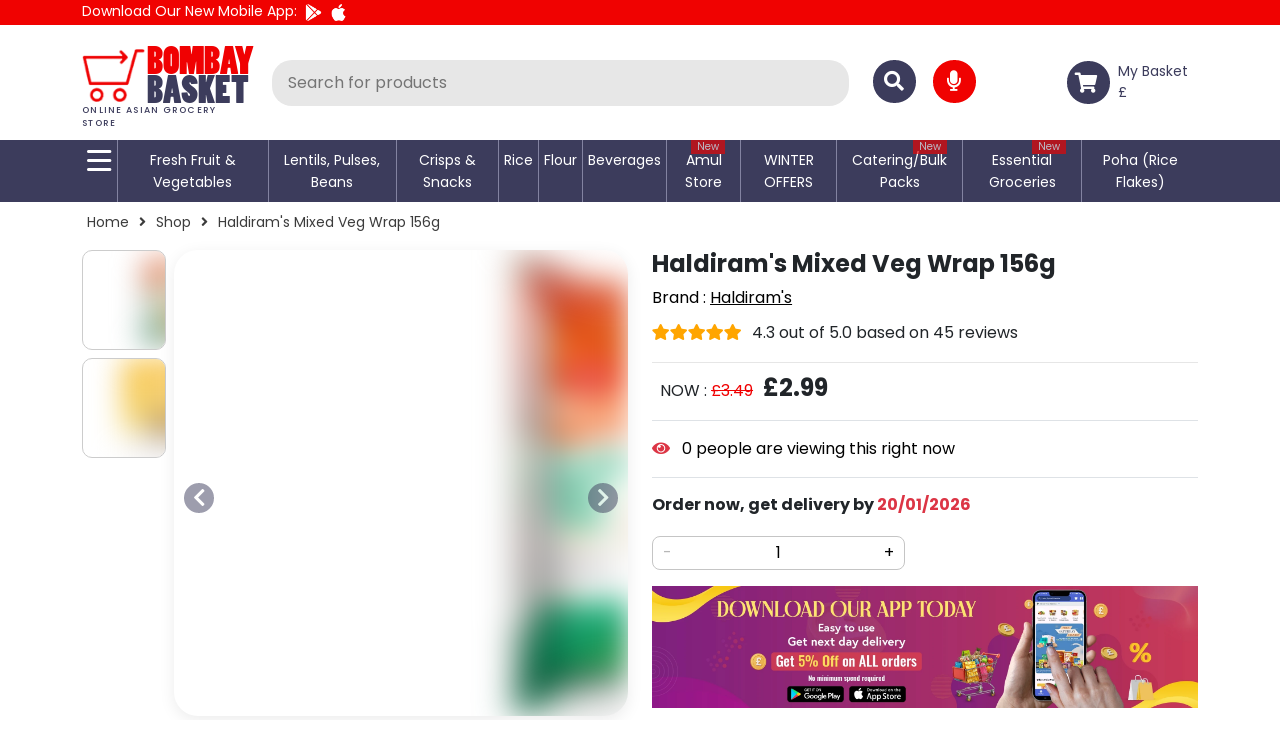

--- FILE ---
content_type: text/html;charset=UTF-8
request_url: https://www.bombaybasket.co.uk/details/haldiram039s-mixed-veg-wrap-156g
body_size: 24786
content:
<!DOCTYPE html><html lang="en" data-beasties-container><head>
  <meta charset="utf-8">
  <link rel="preconnect" href="https://images.bombaybasket.co.uk">
  <link rel="preconnect" href="https://fonts.googleapis.com">
  <link rel="preconnect" href="https://use.fontawesome.com">
  <link rel="preconnect" href="https://fonts.gstatic.com" crossorigin>
  <link rel="preconnect" href="https://admin.bombaybasket.co.uk">
  
  <title>Buy Haldiram&amp;#039;s Mixed Veg Wrap 156g at Best Price - Bombay Basket UK</title>
  <base href="/">
  <meta name="viewport" content="width=device-width, initial-scale=1.0, maximum-scale=1.0, user-scalable=no">
  <link rel="icon" type="image/x-icon" href="favicon.ico">

  <style>@font-face{font-family:'Poppins';font-style:italic;font-weight:400;font-display:swap;src:url(https://fonts.gstatic.com/s/poppins/v24/pxiGyp8kv8JHgFVrJJLucXtAKPY.woff2) format('woff2');unicode-range:U+0900-097F, U+1CD0-1CF9, U+200C-200D, U+20A8, U+20B9, U+20F0, U+25CC, U+A830-A839, U+A8E0-A8FF, U+11B00-11B09;}@font-face{font-family:'Poppins';font-style:italic;font-weight:400;font-display:swap;src:url(https://fonts.gstatic.com/s/poppins/v24/pxiGyp8kv8JHgFVrJJLufntAKPY.woff2) format('woff2');unicode-range:U+0100-02BA, U+02BD-02C5, U+02C7-02CC, U+02CE-02D7, U+02DD-02FF, U+0304, U+0308, U+0329, U+1D00-1DBF, U+1E00-1E9F, U+1EF2-1EFF, U+2020, U+20A0-20AB, U+20AD-20C0, U+2113, U+2C60-2C7F, U+A720-A7FF;}@font-face{font-family:'Poppins';font-style:italic;font-weight:400;font-display:swap;src:url(https://fonts.gstatic.com/s/poppins/v24/pxiGyp8kv8JHgFVrJJLucHtA.woff2) format('woff2');unicode-range:U+0000-00FF, U+0131, U+0152-0153, U+02BB-02BC, U+02C6, U+02DA, U+02DC, U+0304, U+0308, U+0329, U+2000-206F, U+20AC, U+2122, U+2191, U+2193, U+2212, U+2215, U+FEFF, U+FFFD;}@font-face{font-family:'Poppins';font-style:italic;font-weight:500;font-display:swap;src:url(https://fonts.gstatic.com/s/poppins/v24/pxiDyp8kv8JHgFVrJJLmg1hVFteOcEg.woff2) format('woff2');unicode-range:U+0900-097F, U+1CD0-1CF9, U+200C-200D, U+20A8, U+20B9, U+20F0, U+25CC, U+A830-A839, U+A8E0-A8FF, U+11B00-11B09;}@font-face{font-family:'Poppins';font-style:italic;font-weight:500;font-display:swap;src:url(https://fonts.gstatic.com/s/poppins/v24/pxiDyp8kv8JHgFVrJJLmg1hVGdeOcEg.woff2) format('woff2');unicode-range:U+0100-02BA, U+02BD-02C5, U+02C7-02CC, U+02CE-02D7, U+02DD-02FF, U+0304, U+0308, U+0329, U+1D00-1DBF, U+1E00-1E9F, U+1EF2-1EFF, U+2020, U+20A0-20AB, U+20AD-20C0, U+2113, U+2C60-2C7F, U+A720-A7FF;}@font-face{font-family:'Poppins';font-style:italic;font-weight:500;font-display:swap;src:url(https://fonts.gstatic.com/s/poppins/v24/pxiDyp8kv8JHgFVrJJLmg1hVF9eO.woff2) format('woff2');unicode-range:U+0000-00FF, U+0131, U+0152-0153, U+02BB-02BC, U+02C6, U+02DA, U+02DC, U+0304, U+0308, U+0329, U+2000-206F, U+20AC, U+2122, U+2191, U+2193, U+2212, U+2215, U+FEFF, U+FFFD;}@font-face{font-family:'Poppins';font-style:italic;font-weight:700;font-display:swap;src:url(https://fonts.gstatic.com/s/poppins/v24/pxiDyp8kv8JHgFVrJJLmy15VFteOcEg.woff2) format('woff2');unicode-range:U+0900-097F, U+1CD0-1CF9, U+200C-200D, U+20A8, U+20B9, U+20F0, U+25CC, U+A830-A839, U+A8E0-A8FF, U+11B00-11B09;}@font-face{font-family:'Poppins';font-style:italic;font-weight:700;font-display:swap;src:url(https://fonts.gstatic.com/s/poppins/v24/pxiDyp8kv8JHgFVrJJLmy15VGdeOcEg.woff2) format('woff2');unicode-range:U+0100-02BA, U+02BD-02C5, U+02C7-02CC, U+02CE-02D7, U+02DD-02FF, U+0304, U+0308, U+0329, U+1D00-1DBF, U+1E00-1E9F, U+1EF2-1EFF, U+2020, U+20A0-20AB, U+20AD-20C0, U+2113, U+2C60-2C7F, U+A720-A7FF;}@font-face{font-family:'Poppins';font-style:italic;font-weight:700;font-display:swap;src:url(https://fonts.gstatic.com/s/poppins/v24/pxiDyp8kv8JHgFVrJJLmy15VF9eO.woff2) format('woff2');unicode-range:U+0000-00FF, U+0131, U+0152-0153, U+02BB-02BC, U+02C6, U+02DA, U+02DC, U+0304, U+0308, U+0329, U+2000-206F, U+20AC, U+2122, U+2191, U+2193, U+2212, U+2215, U+FEFF, U+FFFD;}@font-face{font-family:'Poppins';font-style:normal;font-weight:400;font-display:swap;src:url(https://fonts.gstatic.com/s/poppins/v24/pxiEyp8kv8JHgFVrJJbecmNE.woff2) format('woff2');unicode-range:U+0900-097F, U+1CD0-1CF9, U+200C-200D, U+20A8, U+20B9, U+20F0, U+25CC, U+A830-A839, U+A8E0-A8FF, U+11B00-11B09;}@font-face{font-family:'Poppins';font-style:normal;font-weight:400;font-display:swap;src:url(https://fonts.gstatic.com/s/poppins/v24/pxiEyp8kv8JHgFVrJJnecmNE.woff2) format('woff2');unicode-range:U+0100-02BA, U+02BD-02C5, U+02C7-02CC, U+02CE-02D7, U+02DD-02FF, U+0304, U+0308, U+0329, U+1D00-1DBF, U+1E00-1E9F, U+1EF2-1EFF, U+2020, U+20A0-20AB, U+20AD-20C0, U+2113, U+2C60-2C7F, U+A720-A7FF;}@font-face{font-family:'Poppins';font-style:normal;font-weight:400;font-display:swap;src:url(https://fonts.gstatic.com/s/poppins/v24/pxiEyp8kv8JHgFVrJJfecg.woff2) format('woff2');unicode-range:U+0000-00FF, U+0131, U+0152-0153, U+02BB-02BC, U+02C6, U+02DA, U+02DC, U+0304, U+0308, U+0329, U+2000-206F, U+20AC, U+2122, U+2191, U+2193, U+2212, U+2215, U+FEFF, U+FFFD;}@font-face{font-family:'Poppins';font-style:normal;font-weight:500;font-display:swap;src:url(https://fonts.gstatic.com/s/poppins/v24/pxiByp8kv8JHgFVrLGT9Z11lFc-K.woff2) format('woff2');unicode-range:U+0900-097F, U+1CD0-1CF9, U+200C-200D, U+20A8, U+20B9, U+20F0, U+25CC, U+A830-A839, U+A8E0-A8FF, U+11B00-11B09;}@font-face{font-family:'Poppins';font-style:normal;font-weight:500;font-display:swap;src:url(https://fonts.gstatic.com/s/poppins/v24/pxiByp8kv8JHgFVrLGT9Z1JlFc-K.woff2) format('woff2');unicode-range:U+0100-02BA, U+02BD-02C5, U+02C7-02CC, U+02CE-02D7, U+02DD-02FF, U+0304, U+0308, U+0329, U+1D00-1DBF, U+1E00-1E9F, U+1EF2-1EFF, U+2020, U+20A0-20AB, U+20AD-20C0, U+2113, U+2C60-2C7F, U+A720-A7FF;}@font-face{font-family:'Poppins';font-style:normal;font-weight:500;font-display:swap;src:url(https://fonts.gstatic.com/s/poppins/v24/pxiByp8kv8JHgFVrLGT9Z1xlFQ.woff2) format('woff2');unicode-range:U+0000-00FF, U+0131, U+0152-0153, U+02BB-02BC, U+02C6, U+02DA, U+02DC, U+0304, U+0308, U+0329, U+2000-206F, U+20AC, U+2122, U+2191, U+2193, U+2212, U+2215, U+FEFF, U+FFFD;}@font-face{font-family:'Poppins';font-style:normal;font-weight:700;font-display:swap;src:url(https://fonts.gstatic.com/s/poppins/v24/pxiByp8kv8JHgFVrLCz7Z11lFc-K.woff2) format('woff2');unicode-range:U+0900-097F, U+1CD0-1CF9, U+200C-200D, U+20A8, U+20B9, U+20F0, U+25CC, U+A830-A839, U+A8E0-A8FF, U+11B00-11B09;}@font-face{font-family:'Poppins';font-style:normal;font-weight:700;font-display:swap;src:url(https://fonts.gstatic.com/s/poppins/v24/pxiByp8kv8JHgFVrLCz7Z1JlFc-K.woff2) format('woff2');unicode-range:U+0100-02BA, U+02BD-02C5, U+02C7-02CC, U+02CE-02D7, U+02DD-02FF, U+0304, U+0308, U+0329, U+1D00-1DBF, U+1E00-1E9F, U+1EF2-1EFF, U+2020, U+20A0-20AB, U+20AD-20C0, U+2113, U+2C60-2C7F, U+A720-A7FF;}@font-face{font-family:'Poppins';font-style:normal;font-weight:700;font-display:swap;src:url(https://fonts.gstatic.com/s/poppins/v24/pxiByp8kv8JHgFVrLCz7Z1xlFQ.woff2) format('woff2');unicode-range:U+0000-00FF, U+0131, U+0152-0153, U+02BB-02BC, U+02C6, U+02DA, U+02DC, U+0304, U+0308, U+0329, U+2000-206F, U+20AC, U+2122, U+2191, U+2193, U+2212, U+2215, U+FEFF, U+FFFD;}</style>
<link rel="preload stylesheet" href="https://use.fontawesome.com/releases/v5.3.1/css/all.css" as="style" onload="this.onload=null;this.rel='stylesheet'">
<noscript>
  <link rel="stylesheet" href="https://use.fontawesome.com/releases/v5.3.1/css/all.css">
</noscript>


<script>(function (w, d, s, l, i) {
    w[l] = w[l] || []; w[l].push({
      'gtm.start':
        new Date().getTime(), event: 'gtm.js'
    }); var f = d.getElementsByTagName(s)[0],
      j = d.createElement(s), dl = l != 'dataLayer' ? '&l=' + l : ''; j.async = true; j.src =
        'https://www.googletagmanager.com/gtm.js?id=' + i + dl; f.parentNode.insertBefore(j, f);
  })(window, document, 'script', 'dataLayer', 'GTM-PWLX3M9');</script>
<script>
  window.dataLayer = window.dataLayer || [];
  function gtag() {
    dataLayer.push(arguments);
  }
  gtag('js', new Date());
  gtag('config', 'GTM-PWLX3M9');
  
</script>
<style>:root{--bs-blue: #0d6efd;--bs-indigo: #6610f2;--bs-purple: #6f42c1;--bs-pink: #d63384;--bs-red: #dc3545;--bs-orange: #fd7e14;--bs-yellow: #ffc107;--bs-green: #198754;--bs-teal: #20c997;--bs-cyan: #0dcaf0;--bs-black: #000;--bs-white: #fff;--bs-gray: #6c757d;--bs-gray-dark: #343a40;--bs-gray-100: #f8f9fa;--bs-gray-200: #e9ecef;--bs-gray-300: #dee2e6;--bs-gray-400: #ced4da;--bs-gray-500: #adb5bd;--bs-gray-600: #6c757d;--bs-gray-700: #495057;--bs-gray-800: #343a40;--bs-gray-900: #212529;--bs-primary: #0d6efd;--bs-secondary: #6c757d;--bs-success: #198754;--bs-info: #0dcaf0;--bs-warning: #ffc107;--bs-danger: #dc3545;--bs-light: #f8f9fa;--bs-dark: #212529;--bs-primary-rgb: 13, 110, 253;--bs-secondary-rgb: 108, 117, 125;--bs-success-rgb: 25, 135, 84;--bs-info-rgb: 13, 202, 240;--bs-warning-rgb: 255, 193, 7;--bs-danger-rgb: 220, 53, 69;--bs-light-rgb: 248, 249, 250;--bs-dark-rgb: 33, 37, 41;--bs-primary-text-emphasis: #052c65;--bs-secondary-text-emphasis: #2b2f32;--bs-success-text-emphasis: #0a3622;--bs-info-text-emphasis: #055160;--bs-warning-text-emphasis: #664d03;--bs-danger-text-emphasis: #58151c;--bs-light-text-emphasis: #495057;--bs-dark-text-emphasis: #495057;--bs-primary-bg-subtle: #cfe2ff;--bs-secondary-bg-subtle: #e2e3e5;--bs-success-bg-subtle: #d1e7dd;--bs-info-bg-subtle: #cff4fc;--bs-warning-bg-subtle: #fff3cd;--bs-danger-bg-subtle: #f8d7da;--bs-light-bg-subtle: #fcfcfd;--bs-dark-bg-subtle: #ced4da;--bs-primary-border-subtle: #9ec5fe;--bs-secondary-border-subtle: #c4c8cb;--bs-success-border-subtle: #a3cfbb;--bs-info-border-subtle: #9eeaf9;--bs-warning-border-subtle: #ffe69c;--bs-danger-border-subtle: #f1aeb5;--bs-light-border-subtle: #e9ecef;--bs-dark-border-subtle: #adb5bd;--bs-white-rgb: 255, 255, 255;--bs-black-rgb: 0, 0, 0;--bs-font-sans-serif: system-ui, -apple-system, "Segoe UI", Roboto, "Helvetica Neue", "Noto Sans", "Liberation Sans", Arial, sans-serif, "Apple Color Emoji", "Segoe UI Emoji", "Segoe UI Symbol", "Noto Color Emoji";--bs-font-monospace: SFMono-Regular, Menlo, Monaco, Consolas, "Liberation Mono", "Courier New", monospace;--bs-gradient: linear-gradient(180deg, rgba(255, 255, 255, .15), rgba(255, 255, 255, 0));--bs-body-font-family: var(--bs-font-sans-serif);--bs-body-font-size: 1rem;--bs-body-font-weight: 400;--bs-body-line-height: 1.5;--bs-body-color: #212529;--bs-body-color-rgb: 33, 37, 41;--bs-body-bg: #fff;--bs-body-bg-rgb: 255, 255, 255;--bs-emphasis-color: #000;--bs-emphasis-color-rgb: 0, 0, 0;--bs-secondary-color: rgba(33, 37, 41, .75);--bs-secondary-color-rgb: 33, 37, 41;--bs-secondary-bg: #e9ecef;--bs-secondary-bg-rgb: 233, 236, 239;--bs-tertiary-color: rgba(33, 37, 41, .5);--bs-tertiary-color-rgb: 33, 37, 41;--bs-tertiary-bg: #f8f9fa;--bs-tertiary-bg-rgb: 248, 249, 250;--bs-heading-color: inherit;--bs-link-color: #0d6efd;--bs-link-color-rgb: 13, 110, 253;--bs-link-decoration: underline;--bs-link-hover-color: #0a58ca;--bs-link-hover-color-rgb: 10, 88, 202;--bs-code-color: #d63384;--bs-highlight-color: #212529;--bs-highlight-bg: #fff3cd;--bs-border-width: 1px;--bs-border-style: solid;--bs-border-color: #dee2e6;--bs-border-color-translucent: rgba(0, 0, 0, .175);--bs-border-radius: .375rem;--bs-border-radius-sm: .25rem;--bs-border-radius-lg: .5rem;--bs-border-radius-xl: 1rem;--bs-border-radius-xxl: 2rem;--bs-border-radius-2xl: var(--bs-border-radius-xxl);--bs-border-radius-pill: 50rem;--bs-box-shadow: 0 .5rem 1rem rgba(0, 0, 0, .15);--bs-box-shadow-sm: 0 .125rem .25rem rgba(0, 0, 0, .075);--bs-box-shadow-lg: 0 1rem 3rem rgba(0, 0, 0, .175);--bs-box-shadow-inset: inset 0 1px 2px rgba(0, 0, 0, .075);--bs-focus-ring-width: .25rem;--bs-focus-ring-opacity: .25;--bs-focus-ring-color: rgba(13, 110, 253, .25);--bs-form-valid-color: #198754;--bs-form-valid-border-color: #198754;--bs-form-invalid-color: #dc3545;--bs-form-invalid-border-color: #dc3545}*,*:before,*:after{box-sizing:border-box}@media (prefers-reduced-motion: no-preference){:root{scroll-behavior:smooth}}body{margin:0;font-family:var(--bs-body-font-family);font-size:var(--bs-body-font-size);font-weight:var(--bs-body-font-weight);line-height:var(--bs-body-line-height);color:var(--bs-body-color);text-align:var(--bs-body-text-align);background-color:var(--bs-body-bg);-webkit-text-size-adjust:100%;-webkit-tap-highlight-color:rgba(0,0,0,0)}h3,h2,h1{margin-top:0;margin-bottom:.5rem;font-weight:500;line-height:1.2;color:var(--bs-heading-color)}h1{font-size:calc(1.375rem + 1.5vw)}@media (min-width: 1200px){h1{font-size:2.5rem}}h2{font-size:calc(1.325rem + .9vw)}@media (min-width: 1200px){h2{font-size:2rem}}h3{font-size:calc(1.3rem + .6vw)}@media (min-width: 1200px){h3{font-size:1.75rem}}p{margin-top:0;margin-bottom:1rem}ul{padding-left:2rem}ul{margin-top:0;margin-bottom:1rem}ul ul{margin-bottom:0}b{font-weight:bolder}a{color:rgba(var(--bs-link-color-rgb),var(--bs-link-opacity, 1));text-decoration:underline}a:hover{--bs-link-color-rgb: var(--bs-link-hover-color-rgb)}a:not([href]):not([class]),a:not([href]):not([class]):hover{color:inherit;text-decoration:none}img{vertical-align:middle}button{border-radius:0}button:focus:not(:focus-visible){outline:0}input,button{margin:0;font-family:inherit;font-size:inherit;line-height:inherit}button{text-transform:none}button,[type=button],[type=submit]{-webkit-appearance:button}button:not(:disabled),[type=button]:not(:disabled),[type=submit]:not(:disabled){cursor:pointer}iframe{border:0}.img-fluid{max-width:100%;height:auto}.container{--bs-gutter-x: 1.5rem;--bs-gutter-y: 0;width:100%;padding-right:calc(var(--bs-gutter-x) * .5);padding-left:calc(var(--bs-gutter-x) * .5);margin-right:auto;margin-left:auto}@media (min-width: 576px){.container{max-width:540px}}@media (min-width: 768px){.container{max-width:720px}}@media (min-width: 992px){.container{max-width:960px}}@media (min-width: 1200px){.container{max-width:1140px}}@media (min-width: 1400px){.container{max-width:1320px}}:root{--bs-breakpoint-xs: 0;--bs-breakpoint-sm: 576px;--bs-breakpoint-md: 768px;--bs-breakpoint-lg: 992px;--bs-breakpoint-xl: 1200px;--bs-breakpoint-xxl: 1400px}.row{--bs-gutter-x: 1.5rem;--bs-gutter-y: 0;display:flex;flex-wrap:wrap;margin-top:calc(-1 * var(--bs-gutter-y));margin-right:calc(-.5 * var(--bs-gutter-x));margin-left:calc(-.5 * var(--bs-gutter-x))}.row>*{flex-shrink:0;width:100%;max-width:100%;padding-right:calc(var(--bs-gutter-x) * .5);padding-left:calc(var(--bs-gutter-x) * .5);margin-top:var(--bs-gutter-y)}.col-1{flex:0 0 auto;width:8.33333333%}.col-2{flex:0 0 auto;width:16.66666667%}.col-6{flex:0 0 auto;width:50%}.col-8{flex:0 0 auto;width:66.66666667%}.col-10{flex:0 0 auto;width:83.33333333%}.col-12{flex:0 0 auto;width:100%}@media (min-width: 576px){.col-sm-2{flex:0 0 auto;width:16.66666667%}.col-sm-6{flex:0 0 auto;width:50%}.col-sm-10{flex:0 0 auto;width:83.33333333%}.col-sm-12{flex:0 0 auto;width:100%}}@media (min-width: 768px){.col-md-2{flex:0 0 auto;width:16.66666667%}.col-md-4{flex:0 0 auto;width:33.33333333%}.col-md-6{flex:0 0 auto;width:50%}.col-md-8{flex:0 0 auto;width:66.66666667%}.col-md-10{flex:0 0 auto;width:83.33333333%}.col-md-12{flex:0 0 auto;width:100%}}@media (min-width: 992px){.col-lg-2{flex:0 0 auto;width:16.66666667%}.col-lg-4{flex:0 0 auto;width:33.33333333%}.col-lg-6{flex:0 0 auto;width:50%}.col-lg-10{flex:0 0 auto;width:83.33333333%}.col-lg-12{flex:0 0 auto;width:100%}}.form-control{display:block;width:100%;padding:.375rem .75rem;font-size:1rem;font-weight:400;line-height:1.5;color:var(--bs-body-color);-webkit-appearance:none;-moz-appearance:none;appearance:none;background-color:var(--bs-body-bg);background-clip:padding-box;border:var(--bs-border-width) solid var(--bs-border-color);border-radius:var(--bs-border-radius);transition:border-color .15s ease-in-out,box-shadow .15s ease-in-out}@media (prefers-reduced-motion: reduce){.form-control{transition:none}}.form-control:focus{color:var(--bs-body-color);background-color:var(--bs-body-bg);border-color:#86b7fe;outline:0;box-shadow:0 0 0 .25rem #0d6efd40}.form-control::-webkit-date-and-time-value{min-width:85px;height:1.5em;margin:0}.form-control::-webkit-datetime-edit{display:block;padding:0}.form-control::-moz-placeholder{color:var(--bs-secondary-color);opacity:1}.form-control::placeholder{color:var(--bs-secondary-color);opacity:1}.form-control:disabled{background-color:var(--bs-secondary-bg);opacity:1}.form-control::-webkit-file-upload-button{padding:.375rem .75rem;margin:-.375rem -.75rem;-webkit-margin-end:.75rem;margin-inline-end:.75rem;color:var(--bs-body-color);background-color:var(--bs-tertiary-bg);pointer-events:none;border-color:inherit;border-style:solid;border-width:0;border-inline-end-width:var(--bs-border-width);border-radius:0;-webkit-transition:color .15s ease-in-out,background-color .15s ease-in-out,border-color .15s ease-in-out,box-shadow .15s ease-in-out;transition:color .15s ease-in-out,background-color .15s ease-in-out,border-color .15s ease-in-out,box-shadow .15s ease-in-out}.form-control::file-selector-button{padding:.375rem .75rem;margin:-.375rem -.75rem;-webkit-margin-end:.75rem;margin-inline-end:.75rem;color:var(--bs-body-color);background-color:var(--bs-tertiary-bg);pointer-events:none;border-color:inherit;border-style:solid;border-width:0;border-inline-end-width:var(--bs-border-width);border-radius:0;transition:color .15s ease-in-out,background-color .15s ease-in-out,border-color .15s ease-in-out,box-shadow .15s ease-in-out}@media (prefers-reduced-motion: reduce){.form-control::-webkit-file-upload-button{-webkit-transition:none;transition:none}.form-control::file-selector-button{transition:none}}.form-control:hover:not(:disabled):not([readonly])::-webkit-file-upload-button{background-color:var(--bs-secondary-bg)}.form-control:hover:not(:disabled):not([readonly])::file-selector-button{background-color:var(--bs-secondary-bg)}.form-control-lg{min-height:calc(1.5em + 1rem + calc(var(--bs-border-width) * 2));padding:.5rem 1rem;font-size:1.25rem;border-radius:var(--bs-border-radius-lg)}.form-control-lg::-webkit-file-upload-button{padding:.5rem 1rem;margin:-.5rem -1rem;-webkit-margin-end:1rem;margin-inline-end:1rem}.form-control-lg::file-selector-button{padding:.5rem 1rem;margin:-.5rem -1rem;-webkit-margin-end:1rem;margin-inline-end:1rem}.fade{transition:opacity .15s linear}@media (prefers-reduced-motion: reduce){.fade{transition:none}}.fade:not(.show){opacity:0}.collapse:not(.show){display:none}.nav{--bs-nav-link-padding-x: 1rem;--bs-nav-link-padding-y: .5rem;--bs-nav-link-font-weight: ;--bs-nav-link-color: var(--bs-link-color);--bs-nav-link-hover-color: var(--bs-link-hover-color);--bs-nav-link-disabled-color: var(--bs-secondary-color);display:flex;flex-wrap:wrap;padding-left:0;margin-bottom:0;list-style:none}.nav-link{display:block;padding:var(--bs-nav-link-padding-y) var(--bs-nav-link-padding-x);font-size:var(--bs-nav-link-font-size);font-weight:var(--bs-nav-link-font-weight);color:var(--bs-nav-link-color);text-decoration:none;background:none;border:0;transition:color .15s ease-in-out,background-color .15s ease-in-out,border-color .15s ease-in-out}@media (prefers-reduced-motion: reduce){.nav-link{transition:none}}.nav-link:hover,.nav-link:focus{color:var(--bs-nav-link-hover-color)}.nav-link:focus-visible{outline:0;box-shadow:0 0 0 .25rem #0d6efd40}.nav-link:disabled{color:var(--bs-nav-link-disabled-color);pointer-events:none;cursor:default}.tab-content>.tab-pane{display:none}.tab-content>.active{display:block}.navbar{--bs-navbar-padding-x: 0;--bs-navbar-padding-y: .5rem;--bs-navbar-color: rgba(var(--bs-emphasis-color-rgb), .65);--bs-navbar-hover-color: rgba(var(--bs-emphasis-color-rgb), .8);--bs-navbar-disabled-color: rgba(var(--bs-emphasis-color-rgb), .3);--bs-navbar-active-color: rgba(var(--bs-emphasis-color-rgb), 1);--bs-navbar-brand-padding-y: .3125rem;--bs-navbar-brand-margin-end: 1rem;--bs-navbar-brand-font-size: 1.25rem;--bs-navbar-brand-color: rgba(var(--bs-emphasis-color-rgb), 1);--bs-navbar-brand-hover-color: rgba(var(--bs-emphasis-color-rgb), 1);--bs-navbar-nav-link-padding-x: .5rem;--bs-navbar-toggler-padding-y: .25rem;--bs-navbar-toggler-padding-x: .75rem;--bs-navbar-toggler-font-size: 1.25rem;--bs-navbar-toggler-icon-bg: url("data:image/svg+xml,%3csvg xmlns='http://www.w3.org/2000/svg' viewBox='0 0 30 30'%3e%3cpath stroke='rgba%2833, 37, 41, 0.75%29' stroke-linecap='round' stroke-miterlimit='10' stroke-width='2' d='M4 7h22M4 15h22M4 23h22'/%3e%3c/svg%3e");--bs-navbar-toggler-border-color: rgba(var(--bs-emphasis-color-rgb), .15);--bs-navbar-toggler-border-radius: var(--bs-border-radius);--bs-navbar-toggler-focus-width: .25rem;--bs-navbar-toggler-transition: box-shadow .15s ease-in-out;position:relative;display:flex;flex-wrap:wrap;align-items:center;justify-content:space-between;padding:var(--bs-navbar-padding-y) var(--bs-navbar-padding-x)}.navbar-nav{--bs-nav-link-padding-x: 0;--bs-nav-link-padding-y: .5rem;--bs-nav-link-font-weight: ;--bs-nav-link-color: var(--bs-navbar-color);--bs-nav-link-hover-color: var(--bs-navbar-hover-color);--bs-nav-link-disabled-color: var(--bs-navbar-disabled-color);display:flex;flex-direction:column;padding-left:0;margin-bottom:0;list-style:none}.navbar-collapse{flex-basis:100%;flex-grow:1;align-items:center}.navbar-toggler{padding:var(--bs-navbar-toggler-padding-y) var(--bs-navbar-toggler-padding-x);font-size:var(--bs-navbar-toggler-font-size);line-height:1;color:var(--bs-navbar-color);background-color:transparent;border:var(--bs-border-width) solid var(--bs-navbar-toggler-border-color);border-radius:var(--bs-navbar-toggler-border-radius);transition:var(--bs-navbar-toggler-transition)}@media (prefers-reduced-motion: reduce){.navbar-toggler{transition:none}}.navbar-toggler:hover{text-decoration:none}.navbar-toggler:focus{text-decoration:none;outline:0;box-shadow:0 0 0 var(--bs-navbar-toggler-focus-width)}.navbar-toggler-icon{display:inline-block;width:1.5em;height:1.5em;vertical-align:middle;background-image:var(--bs-navbar-toggler-icon-bg);background-repeat:no-repeat;background-position:center;background-size:100%}@media (min-width: 992px){.navbar-expand-lg{flex-wrap:nowrap;justify-content:flex-start}.navbar-expand-lg .navbar-nav{flex-direction:row}.navbar-expand-lg .navbar-collapse{display:flex!important;flex-basis:auto}}.btn-close{--bs-btn-close-color: #000;--bs-btn-close-bg: url("data:image/svg+xml,%3csvg xmlns='http://www.w3.org/2000/svg' viewBox='0 0 16 16' fill='%23000'%3e%3cpath d='M.293.293a1 1 0 0 1 1.414 0L8 6.586 14.293.293a1 1 0 1 1 1.414 1.414L9.414 8l6.293 6.293a1 1 0 0 1-1.414 1.414L8 9.414l-6.293 6.293a1 1 0 0 1-1.414-1.414L6.586 8 .293 1.707a1 1 0 0 1 0-1.414z'/%3e%3c/svg%3e");--bs-btn-close-opacity: .5;--bs-btn-close-hover-opacity: .75;--bs-btn-close-focus-shadow: 0 0 0 .25rem rgba(13, 110, 253, .25);--bs-btn-close-focus-opacity: 1;--bs-btn-close-disabled-opacity: .25;--bs-btn-close-white-filter: invert(1) grayscale(100%) brightness(200%);box-sizing:content-box;width:1em;height:1em;padding:.25em;color:var(--bs-btn-close-color);background:transparent var(--bs-btn-close-bg) center/1em auto no-repeat;border:0;border-radius:.375rem;opacity:var(--bs-btn-close-opacity)}.btn-close:hover{color:var(--bs-btn-close-color);text-decoration:none;opacity:var(--bs-btn-close-hover-opacity)}.btn-close:focus{outline:0;box-shadow:var(--bs-btn-close-focus-shadow);opacity:var(--bs-btn-close-focus-opacity)}.btn-close:disabled{pointer-events:none;-webkit-user-select:none;-moz-user-select:none;user-select:none;opacity:var(--bs-btn-close-disabled-opacity)}.modal{--bs-modal-zindex: 1055;--bs-modal-width: 500px;--bs-modal-padding: 1rem;--bs-modal-margin: .5rem;--bs-modal-color: ;--bs-modal-bg: var(--bs-body-bg);--bs-modal-border-color: var(--bs-border-color-translucent);--bs-modal-border-width: var(--bs-border-width);--bs-modal-border-radius: var(--bs-border-radius-lg);--bs-modal-box-shadow: var(--bs-box-shadow-sm);--bs-modal-inner-border-radius: calc(var(--bs-border-radius-lg) - (var(--bs-border-width)));--bs-modal-header-padding-x: 1rem;--bs-modal-header-padding-y: 1rem;--bs-modal-header-padding: 1rem 1rem;--bs-modal-header-border-color: var(--bs-border-color);--bs-modal-header-border-width: var(--bs-border-width);--bs-modal-title-line-height: 1.5;--bs-modal-footer-gap: .5rem;--bs-modal-footer-bg: ;--bs-modal-footer-border-color: var(--bs-border-color);--bs-modal-footer-border-width: var(--bs-border-width);position:fixed;top:0;left:0;z-index:var(--bs-modal-zindex);display:none;width:100%;height:100%;overflow-x:hidden;overflow-y:auto;outline:0}.modal-dialog{position:relative;width:auto;margin:var(--bs-modal-margin);pointer-events:none}.modal.fade .modal-dialog{transition:transform .3s ease-out;transform:translateY(-50px)}@media (prefers-reduced-motion: reduce){.modal.fade .modal-dialog{transition:none}}.modal-content{position:relative;display:flex;flex-direction:column;width:100%;color:var(--bs-modal-color);pointer-events:auto;background-color:var(--bs-modal-bg);background-clip:padding-box;border:var(--bs-modal-border-width) solid var(--bs-modal-border-color);border-radius:var(--bs-modal-border-radius);outline:0}.modal-body{position:relative;flex:1 1 auto;padding:var(--bs-modal-padding)}@media (min-width: 576px){.modal{--bs-modal-margin: 1.75rem;--bs-modal-box-shadow: var(--bs-box-shadow)}.modal-dialog{max-width:var(--bs-modal-width);margin-right:auto;margin-left:auto}}.carousel{position:relative}.carousel-inner{position:relative;width:100%;overflow:hidden}.carousel-inner:after{display:block;clear:both;content:""}.carousel-item{position:relative;display:none;float:left;width:100%;margin-right:-100%;-webkit-backface-visibility:hidden;backface-visibility:hidden;transition:transform .6s ease-in-out}@media (prefers-reduced-motion: reduce){.carousel-item{transition:none}}.carousel-item.active{display:block}.carousel-control-prev,.carousel-control-next{position:absolute;top:0;bottom:0;z-index:1;display:flex;align-items:center;justify-content:center;width:15%;padding:0;color:#fff;text-align:center;background:none;border:0;opacity:.5;transition:opacity .15s ease}@media (prefers-reduced-motion: reduce){.carousel-control-prev,.carousel-control-next{transition:none}}.carousel-control-prev:hover,.carousel-control-prev:focus,.carousel-control-next:hover,.carousel-control-next:focus{color:#fff;text-decoration:none;outline:0;opacity:.9}.carousel-control-prev{left:0}.carousel-control-next{right:0}.float-end{float:right!important}.overflow-auto{overflow:auto!important}.d-block{display:block!important}.d-flex{display:flex!important}.d-none{display:none!important}.position-relative{position:relative!important}.position-absolute{position:absolute!important}.translate-middle{transform:translate(-50%,-50%)!important}.border{border:var(--bs-border-width) var(--bs-border-style) var(--bs-border-color)!important}.border-top{border-top:var(--bs-border-width) var(--bs-border-style) var(--bs-border-color)!important}.border-bottom{border-bottom:var(--bs-border-width) var(--bs-border-style) var(--bs-border-color)!important}.w-100{width:100%!important}.justify-content-end{justify-content:flex-end!important}.justify-content-between{justify-content:space-between!important}.align-items-center{align-items:center!important}.my-2{margin-top:.5rem!important;margin-bottom:.5rem!important}.my-3{margin-top:1rem!important;margin-bottom:1rem!important}.my-auto{margin-top:auto!important;margin-bottom:auto!important}.mt-2{margin-top:.5rem!important}.mt-3{margin-top:1rem!important}.mt-4{margin-top:1.5rem!important}.mt-5{margin-top:3rem!important}.me-2{margin-right:.5rem!important}.mb-0{margin-bottom:0!important}.mb-2{margin-bottom:.5rem!important}.mb-4{margin-bottom:1.5rem!important}.mb-5{margin-bottom:3rem!important}.p-0{padding:0!important}.p-1{padding:.25rem!important}.p-2{padding:.5rem!important}.px-2{padding-right:.5rem!important;padding-left:.5rem!important}.py-3{padding-top:1rem!important;padding-bottom:1rem!important}.pt-1{padding-top:.25rem!important}.pt-2{padding-top:.5rem!important}.pt-4{padding-top:1.5rem!important}.pe-2{padding-right:.5rem!important}.pe-3{padding-right:1rem!important}.pb-2{padding-bottom:.5rem!important}.ps-4{padding-left:1.5rem!important}.text-start{text-align:left!important}.text-end{text-align:right!important}.text-center{text-align:center!important}.text-decoration-underline{text-decoration:underline!important}.text-danger{--bs-text-opacity: 1;color:rgba(var(--bs-danger-rgb),var(--bs-text-opacity))!important}.text-white{--bs-text-opacity: 1;color:rgba(var(--bs-white-rgb),var(--bs-text-opacity))!important}.bg-secondary{--bs-bg-opacity: 1;background-color:rgba(var(--bs-secondary-rgb),var(--bs-bg-opacity))!important}.bg-danger{--bs-bg-opacity: 1;background-color:rgba(var(--bs-danger-rgb),var(--bs-bg-opacity))!important}.pe-auto{pointer-events:auto!important}.rounded-pill{border-radius:var(--bs-border-radius-pill)!important}@media (min-width: 768px){.d-md-block{display:block!important}.d-md-none{display:none!important}.mt-md-2{margin-top:.5rem!important}.mt-md-5{margin-top:3rem!important}.mb-md-4{margin-bottom:1.5rem!important}.pt-md-3{padding-top:1rem!important}}@media (min-width: 992px){.d-lg-block{display:block!important}.d-lg-none{display:none!important}}*{outline:0}@font-face{font-family:poplar_stdblack;src:url("./media/poplarstd-webfont-65VHTCK5.woff2") format("woff2"),url("./media/poplarstd-webfont-IR3RW6AF.woff") format("woff");font-weight:400;font-style:normal;font-display:swap}html{font-size:16px}@media only screen and (max-width: 424px){html{font-size:12px}}@media only screen and(min-width:425) and (max-width: 768px){html{font-size:12px}}html body{width:100%;margin:0;padding:0;max-width:100%;line-height:1.4;font-weight:400;font-family:Poppins,sans-serif;font-size:100%;letter-spacing:.0002rem}a:hover{text-decoration:none!important;color:#000}a{color:#000;text-decoration:none!important;transition:.3s}p{font-size:1rem;color:#000;font-weight:400;line-height:1.5;margin:0;margin-bottom:.75rem}.red-font{color:#ed1c24!important}.blue-font{color:#3c3c5c}.light-font{font-weight:300}.semibold-font{font-weight:600}.font-14{font-size:.875rem!important}form.search-form input{width:100%;border-radius:20px;background-color:#e7e7e7;border:none;padding:12px 16px}form.search-form button{border:none;box-shadow:inherit;background-color:inherit}.header-form{width:77%;position:relative}.header-cart{justify-content:end}section.header{padding:10px 0}section.menu-sec{background-color:#3c3c5c}.nav-drop-down{text-align:left;width:auto;max-width:70px}ul.navbar-nav li{padding:9px 5px;flex:auto;text-align:center;border-right:1px solid #8383a1}ul.navbar-nav li:hover{background-color:#ed1c24}ul.navbar-nav li a{font-size:14px;color:#fff}ul.navbar-nav li:last-child{border-right:0px}.main-drop img{filter:brightness(0) invert(1)}ul.navbar-nav li .submenu-main a{color:#000}section.footer-copyright{background-color:#ededed;padding:20px 0}.social-icons img{margin-right:20px}ul.footer-menu{list-style:none;padding-left:0;column-count:2}ul.footer-menu li{padding-bottom:14px;font-size:14px;color:#3c3c5c}.footer-icon{padding-right:16px}.payment-footer{margin-top:-30px;background-color:#3c3c5c;padding:15px;border-top-left-radius:8px;border-top-right-radius:8px;text-align:center}.py-image{flex:0 0 14%;margin-right:auto}.paymnet-icons{display:flex;flex-flow:wrap}.footer-right{padding:0 70px}.py-image:last-child{margin-right:0}.star-rating .checked{color:orange}.star-rating{padding-bottom:10px}span.regular-price{font-size:1rem;font-weight:600}span.sale-price{font-size:1rem;font-weight:300;padding-right:10px}span.sp-price{text-decoration:line-through;color:#f00102}.bread-crumb{list-style:none;padding:.8rem 0;margin:0;display:flex;align-items:center}.bread-crumb li{margin:0 5px}.bread-crumb li,.bread-crumb li a{color:#3c3c3c;line-height:1;font-weight:300;font-size:14px}.product-title{font-size:1.5rem;font-weight:700}.product-review{display:flex}.rating-text{margin-left:10px}.pro-border{border-bottom:solid 1px #e6e6e6}.pro-price span.regular-price{font-size:1.5rem}.pro-qtn input{font-size:16px;font-weight:400;text-align:center;border:solid 1px #d3d3d3;box-shadow:none;border-radius:5px;outline:none!important;-webkit-tap-highlight-color:inherit!important}ul.product-tabs{border-bottom:solid 1px #e6e6e6}ul.product-tabs li.active{border-bottom:solid 4px #f00102}ul.product-tabs li{padding:0 30px;margin-right:20px}.pro-tab-main .tab-content{padding:20px 0}.border-top{border-top:solid 1px #e6e6e6}.pro-bottom-banner img{border-radius:10px}input:-internal-autofill-selected{background-color:#fff!important}.btn-default{border:0;font-size:16px;background-color:#3c3c5c;color:#fff;border-radius:5px;padding:9px 17px;font-weight:600}.form-control:focus{border-color:gray;box-shadow:0 0 0 .25rem #3c3c5c24}.cart-hd{border-bottom:solid #3c3c5c2e 1px;padding:10px 20px}button.minus{border-top-left-radius:5px;border-bottom-left-radius:5px}button.plus{border-top-right-radius:5px;border-bottom-right-radius:5px}span.quantity button,span.quantity input{border:0;background:transparent}span.quantity input{width:inherit}span.quantity{border:solid #c5c5c5 1px;display:inline-flex;width:70%;padding:4px 10px;border-radius:8px}button.minus.qty-btn{width:25%;text-align:left;padding:0}button.plus.qty-btn{width:25%;text-align:right;padding:0}span.quantity input{width:50%}.post-code-title{font-size:22px;font-weight:600}button.btn-close.postcode-close{float:right;position:absolute;right:-15px;background-color:#f00102;opacity:1;padding:10px;border-radius:100%;top:-15px;z-index:9}a.main-cname{font-weight:600;font-size:16px;margin-bottom:5px;display:block}.cursorpointer,.header-cart{cursor:pointer}.subsub-list:hover{font-weight:700;color:#3c3c5c}.logo_inner .logo_icon{width:65px;padding-top:14px;float:left;padding-right:2px}.logo_inner .logo_red{font-size:37px;display:block;color:#f00102;width:230px;line-height:1.5}.logo_font{font-family:poplar_stdblack,Poppins,sans-serif;text-transform:uppercase}.logo_inner .logo_red .logo_blue{color:#3c3c5c;display:flex;margin-top:-26px}.logo_second{font-family:Poppins,sans-serif;font-weight:500;text-transform:uppercase;margin-top:-15px;color:#3c3c5c;letter-spacing:.08rem;font-size:9px;text-align:left}input#pac-input{margin:0 auto;font-size:14px;margin-right:1rem}.fn-text{font-size:14px}@media only screen and (max-width: 768px){.search-form .user-icon{width:35px;height:35px}.modal-dialog{position:relative;width:auto;margin:var(--bs-modal-margin);pointer-events:none;top:5%;max-width:93%}.header-form{width:100%;margin-top:5px;margin-bottom:10px}.header-bottom .header-cart .cart-icon{height:43px!important;margin-right:0}.header-bottom .header-cart .cart-text p{display:none}.header-bottom .header-cart .cart-text{width:0px!important}.header-bottom{justify-content:flex-end!important;gap:10px!important}.header-bottom .mobile-version-menu{padding-left:0!important}.header-bottom .mobile-version-menu button.navbar-toggler.float-end{background:#3c3c5c;color:#fff;height:43px;width:43px;border-radius:100%}.logo_inner p.logo_second{margin-top:-5px;font-size:.45rem;width:200px}.logo_inner .logo_red{font-size:2.083rem;width:auto}.logo_inner .logo_red .logo_blue{margin-top:-1.25rem}.logo_bg .logo_inner .logo_icon{width:3.5rem;padding-top:.583rem;padding-bottom:.833rem}.logo_bg .logo_inner{display:flex;flex-direction:row;flex-wrap:wrap}span.sale-price{flex-direction:row!important;display:flex!important;gap:2px!important;padding-right:.5rem!important}.product-detail-main-wrap{min-height:500px}ul.footer-menu li{padding-bottom:0rem;line-height:2.333rem}section.product-detail-main-wrap .gallery-thumb{display:none}span.quantity{font-size:.75rem!important}.product-summary .my-3.pt-1{margin:0rem!important;padding-bottom:.833rem}.pro-tab-main ul.product-tabs h3{font-size:1rem}.pro-tab-main ul.product-tabs li{padding:0rem .833rem;margin-right:0rem}.pro-tab-main ul.nav.nav-tab.product-tabs{column-count:2}.product-summary{padding-top:1.5rem}.pro-tab-main .tab-content{padding:0rem}section.product-detail-main-wrap .gallery-box{height:25rem!important}.tab-pane.active .pro-desc{padding:.62rem}section.pro-bottom-banner.mt-5.mb-5{margin:.833rem 0rem 1.833rem!important}.copyright-sec .copy-text p{font-size:.833rem!important}section.related.mt-4.mb-4{margin:0rem!important}app-detail section.breadcrumb-section{display:none}app-header .sidebar{width:25rem!important}form.search-form input{width:100%}}@media only screen and (min-width: 769px) and (max-width: 1024px){.header-form{width:100%;margin-top:5px;margin-bottom:10px}.header-bottom .header-cart .cart-icon{height:43px!important;margin-right:0}.header-bottom .header-cart .cart-text p{display:none}.header-bottom .header-cart .cart-text{width:0px!important}.header-bottom{justify-content:flex-end!important;gap:10px!important}.header-bottom .mobile-version-menu{padding-left:0!important}.header-bottom .mobile-version-menu button.navbar-toggler.float-end{background:#3c3c5c;color:#fff;height:43px;width:43px;border-radius:100%}.logo_inner p.logo_second{margin-top:-5px;width:200px}section.product-detail-main-wrap .gallery-thumb{display:none}ul.footer-menu li{padding-bottom:0rem;line-height:2.333rem}.footer-right p br{display:none}.footer-right{padding-left:0!important;padding-bottom:20px}.cart-count{padding-top:5px!important;left:90%;height:30px}}
</style><link rel="stylesheet" href="styles-PBQCFQ2B.css" media="print" onload="this.media='all'"><noscript><link rel="stylesheet" href="styles-PBQCFQ2B.css"></noscript><style ng-app-id="ng">.min-750[_ngcontent-ng-c1915541209]{min-height:750px}</style><style ng-app-id="ng">.cssload-container{position:fixed;width:100%;inset:0;background-color:#ffffffb3;z-index:9999}.cssload-speeding-wheel{content:"";display:block;position:absolute;left:48%;top:40%;width:63px;height:63px;margin:0 auto;border:4px solid rgb(0,0,0);border-radius:50%;border-left-color:transparent;border-right-color:transparent;animation:cssload-spin .5s infinite linear;-o-animation:cssload-spin .5s infinite linear;-ms-animation:cssload-spin .5s infinite linear;-webkit-animation:cssload-spin .5s infinite linear;-moz-animation:cssload-spin .5s infinite linear}@keyframes cssload-spin{to{transform:rotate(360deg)}}@-o-keyframes cssload-spin{to{-o-transform:rotate(360deg);transform:rotate(360deg)}}@-ms-keyframes cssload-spin{to{-ms-transform:rotate(360deg);transform:rotate(360deg)}}@-webkit-keyframes cssload-spin{to{-webkit-transform:rotate(360deg);transform:rotate(360deg)}}@-moz-keyframes cssload-spin{to{-moz-transform:rotate(360deg);transform:rotate(360deg)}}
</style><style ng-app-id="ng">.sidebar[_ngcontent-ng-c3667672302]{position:fixed;top:0;right:-1350px;height:100%;width:350px;background-color:#fff;box-shadow:-3px 0 10px #0003;transition:right .3s ease-in-out;z-index:1000;overflow-y:auto}.store-icon[_ngcontent-ng-c3667672302]{filter:brightness(0) invert(1)}.cart-count[_ngcontent-ng-c3667672302]{width:30px;text-align:center;left:75%}.sidebar.open[_ngcontent-ng-c3667672302]{right:0}.main-content[_ngcontent-ng-c3667672302]{transition:margin-right .3s ease-in-out}.main-content.open[_ngcontent-ng-c3667672302]{margin-right:300px}.mega-menu[_ngcontent-ng-c3667672302]   .animate__animated[_ngcontent-ng-c3667672302]{animation-duration:.5s!important;animation-delay:.1s!important;animation-repeat:.5!important}.mega-menu[_ngcontent-ng-c3667672302]{position:fixed;overflow-x:auto;width:100%;height:100%;left:0;background-color:#0000;z-index:9;box-sizing:border-box;visibility:visible}li.main-cat[_ngcontent-ng-c3667672302]{width:225px;margin-right:20px;margin-bottom:20px}.close-drawer[_ngcontent-ng-c3667672302]{font-size:27px;color:#000;position:fixed;z-index:999;right:4%}a.dropdown-toggle[_ngcontent-ng-c3667672302]{padding-right:11px}.masonry-column[_ngcontent-ng-c3667672302]{padding:0 1px}.masonry-grid[_ngcontent-ng-c3667672302] > div[_ngcontent-ng-c3667672302]   .thumbnail[_ngcontent-ng-c3667672302]{margin:5px 1px}ul.submenu-main[_ngcontent-ng-c3667672302]{display:none;list-style:none;padding:8px 0 8px 8px}.nav-drop-down[_ngcontent-ng-c3667672302]:hover   .submenu-main[_ngcontent-ng-c3667672302]{display:block}ul.sub-submenu[_ngcontent-ng-c3667672302]{display:none}.nav-drop-down-inner[_ngcontent-ng-c3667672302]:hover   ul.sub-submenu[_ngcontent-ng-c3667672302]{display:block}ul.sub-submenu[_ngcontent-ng-c3667672302]{position:absolute;left:100%;top:0}li.nav-drop-down-inner[_ngcontent-ng-c3667672302]{position:relative;padding:15px}ul.sub-submenu[_ngcontent-ng-c3667672302]   li[_ngcontent-ng-c3667672302]{padding:15px}.main-menu-alllist[_ngcontent-ng-c3667672302]{position:absolute;top:100%;left:8px;z-index:20;padding-bottom:15px;background-color:#f5f5f5;border-bottom-left-radius:16px;border-bottom-right-radius:16px}ul.sub-submenu[_ngcontent-ng-c3667672302]{background-color:#fff;min-width:250px;list-style:none;padding-left:0}li.nav-drop-down-inner[_ngcontent-ng-c3667672302]:hover{background-color:#fff;border-top-left-radius:30px;border-bottom-left-radius:30px}.nav-drop-down-inner[_ngcontent-ng-c3667672302]:before{content:"";background-color:#efefef;position:absolute;width:93%;height:1px;bottom:0;right:0}.micicon[_ngcontent-ng-c3667672302]{background:#f00201!important}li.mega-menu-item[_ngcontent-ng-c3667672302]{position:relative}@keyframes _ngcontent-ng-c3667672302_blinker{50%{opacity:.3}}span.nav-new[_ngcontent-ng-c3667672302]{position:absolute;top:0;right:15px;font-size:10px;color:#fff;background-color:#f00201;padding:0 6px;animation:_ngcontent-ng-c3667672302_blinker 2s linear infinite}.top-header[_ngcontent-ng-c3667672302]{background-color:#f00201}.cart-icon[_ngcontent-ng-c3667672302]{background:#3c3c5c;border-radius:100%;align-items:center;display:flex;justify-content:center;width:43px;margin-right:.5rem;height:43px}.user-icon[_ngcontent-ng-c3667672302]{background:#3c3c5c;border-radius:100%;align-items:center;display:flex;justify-content:center;width:43px;height:43px;margin-right:.5rem}.user-icon[_ngcontent-ng-c3667672302]   i[_ngcontent-ng-c3667672302]{font-size:20px;color:#fff;padding-left:8px}.cart-icon[_ngcontent-ng-c3667672302]   i[_ngcontent-ng-c3667672302]{font-size:20px;color:#fff;padding-left:4px}.cart-text[_ngcontent-ng-c3667672302]{width:80px}.navbar-side[_ngcontent-ng-c3667672302]{height:100%;width:80%;position:fixed;top:0;left:0;padding:1rem 0 0;list-style:none;background:#fff;overflow-y:scroll;-ms-transform:translateX(-100%);transform:translate(-100%);-webkit-transition:.3s ease;transition:.3s ease;background-color:#e77512;box-shadow:7px -1px 12px #0000004d;background-size:cover;background-repeat:no-repeat;background-position:center}.nav-link[_ngcontent-ng-c3667672302]{padding:1rem}.mb-drop[_ngcontent-ng-c3667672302]   a[_ngcontent-ng-c3667672302], .mb-drop-1[_ngcontent-ng-c3667672302]   a[_ngcontent-ng-c3667672302]{display:block;padding:.5rem 1rem .5rem 3rem;white-space:normal}.contact-wrap[_ngcontent-ng-c3667672302]{display:flex;float:right;margin-left:20px}.navbar-side[_ngcontent-ng-c3667672302]{height:100%;width:80%;position:fixed;top:0;left:0;padding:1rem 0 0;list-style:none;background:#fff;overflow-y:scroll;z-index:1000;-webkit-transform:translateX(-100%);-ms-transform:translateX(-100%);transform:translate(-100%);-webkit-transition:.3s ease;transition:.3s ease}.navbar-side[_ngcontent-ng-c3667672302]   li.nav-item[_ngcontent-ng-c3667672302]{border-bottom:1px solid #efdede!important}.nav-link[_ngcontent-ng-c3667672302]{padding:8px 10px}.navbar-side[_ngcontent-ng-c3667672302]   .navbar-light[_ngcontent-ng-c3667672302]   .mat-list-item-content[_ngcontent-ng-c3667672302]{display:inline-flex!important}.navbar-side[_ngcontent-ng-c3667672302]   .dropdown-toggle[_ngcontent-ng-c3667672302]:after{position:absolute;right:15px;top:18px}.reveal[_ngcontent-ng-c3667672302]{transform:translate(0);transition:.3s ease;background-color:#f3f3f3;box-shadow:7px -1px 12px #0000004d;background-size:cover;background-repeat:no-repeat;background-position:center;z-index:11111111}.close-sidebar[_ngcontent-ng-c3667672302]   i[_ngcontent-ng-c3667672302]{color:#fff}.close-sidebar[_ngcontent-ng-c3667672302]{float:right;position:absolute;right:0;bottom:20%;margin:0 auto;background:#f00201;width:50px;height:45px;border-top-left-radius:50%;z-index:9999;display:flex;align-items:center;padding:0 9px;border-bottom-left-radius:50%;justify-content:center}.toggle-mobile[_ngcontent-ng-c3667672302]{width:100%;display:flex;height:100%;align-items:center;justify-content:center;font-size:1.5rem!important}button.navbar-toggler[_ngcontent-ng-c3667672302], button.navbar-toggler[_ngcontent-ng-c3667672302]:hover{outline:0}.mobile-version-wrap[_ngcontent-ng-c3667672302]   .navbar-toggler[_ngcontent-ng-c3667672302]{border:1px solid #3c3c5c;border-radius:50px;padding:5px;font-size:1.667!important;color:#3c3c5c}.mobile-version-wrap[_ngcontent-ng-c3667672302]{position:absolute;right:30px;top:15px}.head-text[_ngcontent-ng-c3667672302]   span.blue-font[_ngcontent-ng-c3667672302]{display:none}.note[_ngcontent-ng-c3667672302]{background-color:#00bcd4;color:#fff;padding:5px;text-align:center}.note[_ngcontent-ng-c3667672302]   marquee[_ngcontent-ng-c3667672302]{font-size:14px;font-weight:600}</style><style ng-app-id="ng">@media only screen and (max-width:768px){.left-bottom-footer[_ngcontent-ng-c1495277062]{margin-bottom:15px}.footer-right[_ngcontent-ng-c1495277062]{padding:0 0 40px 00px}}.cookie-policy-container[_ngcontent-ng-c1495277062]{position:fixed;bottom:0;width:100%;background:#000;color:#fff;text-align:center;padding:10px 0;z-index:999999}.cookie-policy-content[_ngcontent-ng-c1495277062]   button[_ngcontent-ng-c1495277062]{background:#00c853;border:none;padding:10px 20px;color:#fff;cursor:pointer;margin-top:10px}.cookie-policy-content[_ngcontent-ng-c1495277062]   button[_ngcontent-ng-c1495277062]:hover{background:#00b14f}</style><style ng-app-id="ng">.st-first{margin-left:5px!important}.gallery-box{width:100%;aspect-ratio:1/1;overflow:hidden;border-radius:24px;box-shadow:0 4px 16px #00000014}.quality-img img{width:70px;height:70px}.quality span{font-weight:700;font-size:14px}span.quality-img{background:#f2f2f2;padding:1rem;border-radius:100%;margin-bottom:.5rem}.labelforsale{top:0}.gallery-thumb{width:20%}.thumb{border:1px solid #cccccc;border-radius:10px;overflow:hidden;height:100px;cursor:pointer}.thumb img,.gallery-box img{width:100%;height:100%;object-fit:contain}.carousel{position:relative;width:100%;max-width:900px;margin:auto;overflow:hidden;height:100%}.carousel-inner{display:flex;transition:transform .5s ease-in-out;height:100%}.carousel-item{min-width:100%;box-sizing:border-box}.carousel-item img{width:100%;vertical-align:middle}.carousel-control i{color:#fff}.carousel-control-prev,.carousel-control-next{border-radius:50%!important;font-size:20px!important;background:#3c3c5c!important;padding:3px 11px!important;position:absolute;top:50%;width:30px;height:30px}.carousel-control-prev{left:10px}.carousel-control-next{right:10px}.carousel-item.active{display:block}.pro-desc h2{font-size:1.5rem}.pro-desc h3{font-size:1.2rem}
</style><link rel="canonical" href="https://www.bombaybasket.co.uk/details/haldiram039s-mixed-veg-wrap-156g"><meta name="description" content="Best quality Haldiram&amp;#039;s Mixed Veg Wrap 156g to buy at lowest price in UK. Online Asian Grocery Store-Bombay Basket to Shop fresh Indian grocery brand products with special offers &amp; fast delivery."><meta name="keywords" content><link as="image" href="https://images.bombaybasket.co.uk/cdn-cgi/image/format=auto/public/uploads/all/2020/11/202011142017133649602.png" rel="preload" fetchpriority="high" imagesizes="100vw" imagesrcset="https://images.bombaybasket.co.uk/cdn-cgi/image/format=auto,width=640/public/uploads/all/2020/11/202011142017133649602.png 640w, https://images.bombaybasket.co.uk/cdn-cgi/image/format=auto,width=750/public/uploads/all/2020/11/202011142017133649602.png 750w, https://images.bombaybasket.co.uk/cdn-cgi/image/format=auto,width=828/public/uploads/all/2020/11/202011142017133649602.png 828w, https://images.bombaybasket.co.uk/cdn-cgi/image/format=auto,width=1080/public/uploads/all/2020/11/202011142017133649602.png 1080w, https://images.bombaybasket.co.uk/cdn-cgi/image/format=auto,width=1200/public/uploads/all/2020/11/202011142017133649602.png 1200w, https://images.bombaybasket.co.uk/cdn-cgi/image/format=auto,width=1920/public/uploads/all/2020/11/202011142017133649602.png 1920w, https://images.bombaybasket.co.uk/cdn-cgi/image/format=auto,width=2048/public/uploads/all/2020/11/202011142017133649602.png 2048w, https://images.bombaybasket.co.uk/cdn-cgi/image/format=auto,width=3840/public/uploads/all/2020/11/202011142017133649602.png 3840w"></head>
<body><!--nghm-->
  <noscript><iframe src="https://www.googletagmanager.com/ns.html?id=GTM-PWLX3M9" height="0" width="0" style="display:none;visibility:hidden"></iframe></noscript>
    <app-root ng-version="19.2.6" _nghost-ng-c1915541209 ngh="5" ng-server-context="ssr"><app-header _ngcontent-ng-c1915541209 _nghost-ng-c3667672302 ngh="2"><section _ngcontent-ng-c3667672302 class="top-header"><div _ngcontent-ng-c3667672302 class="container"><div _ngcontent-ng-c3667672302 class="row"><div _ngcontent-ng-c3667672302 class="col-md-6 col-12 text-white light-font font-14 d-block d-md-none bg-secondary text-center"> Download Our New Mobile App: <a _ngcontent-ng-c3667672302 target="_blank" href="https://play.google.com/store/apps/details?id=com.uk.bombaybasket"><img _ngcontent-ng-c3667672302 src="assets/images/playstore.png" width="25" alt="Play Store" class="img-fluid store-icon p-1"></a><a _ngcontent-ng-c3667672302 target="_blank" href="https://apps.apple.com/us/app/bombay-basket/id6654926211"><img _ngcontent-ng-c3667672302 src="assets/images/apple-logo.png" width="25" alt="App Store" class="img-fluid store-icon p-1"></a></div><div _ngcontent-ng-c3667672302 class="col-md-4 col-12 text-white light-font font-14 d-none d-md-block"> Download Our New Mobile App: <a _ngcontent-ng-c3667672302 target="_blank" href="https://play.google.com/store/apps/details?id=com.uk.bombaybasket"><img _ngcontent-ng-c3667672302 src="assets/images/playstore.png" width="25" alt="Play Store" class="img-fluid store-icon p-1"></a><a _ngcontent-ng-c3667672302 target="_blank" href="https://apps.apple.com/us/app/bombay-basket/id6654926211"><img _ngcontent-ng-c3667672302 src="assets/images/apple-logo.png" width="25" alt="App Store" class="img-fluid store-icon p-1"></a></div><div _ngcontent-ng-c3667672302 class="col-md-8 col-12"><div _ngcontent-ng-c3667672302 class="d-flex phone-head justify-content-end"><!----><div _ngcontent-ng-c3667672302 class="head-text"><p _ngcontent-ng-c3667672302 data-bs-toggle="modal" data-bs-target="#LocationModal" class="mb-0"><!----> &nbsp; <!----></p></div></div></div></div></div></section><section _ngcontent-ng-c3667672302 class="header"><div _ngcontent-ng-c3667672302 class="container"><div _ngcontent-ng-c3667672302 class="row"><div _ngcontent-ng-c3667672302 class="col-lg-2 col-md-2 col-sm-6 col-6"><div _ngcontent-ng-c3667672302 class="logo"><a _ngcontent-ng-c3667672302 routerlink="/" title="Online Asian Grocery Store-Bombay Basket in UK to Buy Fresh Indian Grocery including Fresh Fruit &amp; Vegetables, Herbs, Spices &amp; Masalas, Lentils, Pulses, Beans, Crisps &amp; Snacks, Dried Fruit &amp; Nuts, Food Cupboard, Pickles, Chutneys &amp; Sauces, Rice &amp; Flour, Beverages, Dairy Products, Laundry &amp; Household, Farari, Pooja Items &amp; Incense Sticks, Mithai &amp; Farsan and many more." class="logo_link" href="/"><div _ngcontent-ng-c3667672302 class="logo_bg"><div _ngcontent-ng-c3667672302 class="logo_inner"><img _ngcontent-ng-c3667672302 loading="eager" src="assets/images/logo-icon.png" alt="Online Asian Grocery Store-Bombay Basket in UK to Buy Fresh Indian Grocery including Fresh Fruit &amp; Vegetables, Herbs, Spices &amp; Masalas, Lentils, Pulses, Beans, Crisps &amp; Snacks, Dried Fruit &amp; Nuts, Food Cupboard, Pickles, Chutneys &amp; Sauces, Rice &amp; Flour, Beverages, Dairy Products, Laundry &amp; Household, Farari, Pooja Items &amp; Incense Sticks, Mithai &amp; Farsan and many more." class="img-fluid logo_icon"><span _ngcontent-ng-c3667672302 class="logo_red logo_font">BOMBAY<span _ngcontent-ng-c3667672302 class="logo_blue">BASKET</span></span><p _ngcontent-ng-c3667672302 class="logo_second mb-0">Online Asian Grocery Store</p></div></div></a></div></div><div _ngcontent-ng-c3667672302 class="col-lg-10 col-md-10 col-sm-6 col-6 my-auto"><div _ngcontent-ng-c3667672302 class="header-bottom d-flex align-items-center justify-content-between"><div _ngcontent-ng-c3667672302 class="header-form d-none d-lg-block pe-3"><form _ngcontent-ng-c3667672302 novalidate class="search-form row ng-untouched ng-pristine ng-valid"><div _ngcontent-ng-c3667672302 class="col-10"><input _ngcontent-ng-c3667672302 type="text" name="q" formcontrolname="q" placeholder="Search for products" value class="ng-untouched ng-pristine ng-valid"></div><div _ngcontent-ng-c3667672302 class="col-1"><button _ngcontent-ng-c3667672302 type="submit" class="user-icon"><i _ngcontent-ng-c3667672302 class="fas fa-search p-0"></i></button></div><div _ngcontent-ng-c3667672302 class="col-1"><span _ngcontent-ng-c3667672302 class="p-0 user-icon micicon"><i _ngcontent-ng-c3667672302 class="fas fa-microphone p-0"></i></span></div></form></div><div _ngcontent-ng-c3667672302 class="d-flex"><div _ngcontent-ng-c3667672302 class="head-cont pe-3"><!----><!----></div><div _ngcontent-ng-c3667672302 appopensidebar class="header-cart d-flex pe-auto"><div _ngcontent-ng-c3667672302 class="cart-icon pe-2 position-relative"><i _ngcontent-ng-c3667672302 class="fas fa-shopping-cart"></i><span _ngcontent-ng-c3667672302 class="d-block d-lg-none position-absolute top-10 end-10 translate-middle p-2 bg-danger border text-white rounded-pill cart-count"> 0 </span></div><div _ngcontent-ng-c3667672302 class="cart-text"><p _ngcontent-ng-c3667672302 class="light-font blue-font font-14 mb-0">My Basket <br _ngcontent-ng-c3667672302>£ <!----></p></div></div></div><div _ngcontent-ng-c3667672302 class="mobile-version-menu ps-4 d-block d-lg-none"><button _ngcontent-ng-c3667672302 type="button" class="navbar-toggler float-end"><span _ngcontent-ng-c3667672302 class="navbar-toggler-icon"><i _ngcontent-ng-c3667672302 class="toggle-mobile fas fa-bars"></i></span></button></div></div></div></div></div></section><section _ngcontent-ng-c3667672302 class="d-lg-block d-md-block menu-sec"><div _ngcontent-ng-c3667672302 class="container"><div _ngcontent-ng-c3667672302 class="row"><div _ngcontent-ng-c3667672302 class="col-lg-12 col-md-12 col-sm-12 col-12"><div _ngcontent-ng-c3667672302 class="header-right-wrap"><nav _ngcontent-ng-c3667672302 class="navbar navbar-expand-lg navbar-light p-0"><div _ngcontent-ng-c3667672302 id="navbarNav" class="collapse navbar-collapse"><ul _ngcontent-ng-c3667672302 class="navbar-nav w-100"><li _ngcontent-ng-c3667672302 class="nav-drop-down cursorpointer"><span _ngcontent-ng-c3667672302 class="main-drop routerLink"><img _ngcontent-ng-c3667672302 alt="Open Menu" src="assets/images/menu.png"></span><div _ngcontent-ng-c3667672302 class="main-menu-alllist"><ul _ngcontent-ng-c3667672302 class="submenu-main"><li _ngcontent-ng-c3667672302 class="nav-drop-down-inner text-start"><!----><a _ngcontent-ng-c3667672302 class="main-cname mb-0" title="Fresh Fruit &amp; Vegetables" href="/products/559/fresh-fruit-amp-vegetables">Fresh Fruit &amp; Vegetables</a><ul _ngcontent-ng-c3667672302 class="sub-submenu"><li _ngcontent-ng-c3667672302 class="text-start subsub-list"><a _ngcontent-ng-c3667672302 class="inner-sname mb-0 d-block" title="Vegetables" href="/products/636/vegetables">Vegetables</a></li><li _ngcontent-ng-c3667672302 class="text-start subsub-list"><a _ngcontent-ng-c3667672302 class="inner-sname mb-0 d-block" title="Fruit" href="/products/637/fruit">Fruit</a></li><!----></ul></li><li _ngcontent-ng-c3667672302 class="nav-drop-down-inner text-start"><!----><a _ngcontent-ng-c3667672302 class="main-cname mb-0" title="Herbs, Spices &amp; Masalas" href="/products/573/herbs-spices-amp-masalas">Herbs, Spices &amp; Masalas</a><ul _ngcontent-ng-c3667672302 class="sub-submenu"><li _ngcontent-ng-c3667672302 class="text-start subsub-list"><a _ngcontent-ng-c3667672302 class="inner-sname mb-0 d-block" title="Herbs" href="/products/639/herbs">Herbs</a></li><li _ngcontent-ng-c3667672302 class="text-start subsub-list"><a _ngcontent-ng-c3667672302 class="inner-sname mb-0 d-block" title="Spices" href="/products/640/spices">Spices</a></li><li _ngcontent-ng-c3667672302 class="text-start subsub-list"><a _ngcontent-ng-c3667672302 class="inner-sname mb-0 d-block" title="Masalas" href="/products/641/masalas">Masalas</a></li><!----></ul></li><li _ngcontent-ng-c3667672302 class="nav-drop-down-inner text-start"><!----><a _ngcontent-ng-c3667672302 class="main-cname mb-0" title="Lentils, Pulses, Beans" href="/products/574/lentils-pulses-beans">Lentils, Pulses, Beans</a><ul _ngcontent-ng-c3667672302 class="sub-submenu"><li _ngcontent-ng-c3667672302 class="text-start subsub-list"><a _ngcontent-ng-c3667672302 class="inner-sname mb-0 d-block" title="Lentils &amp; Pulses" href="/products/575/lentils-amp-pulses">Lentils &amp; Pulses</a></li><li _ngcontent-ng-c3667672302 class="text-start subsub-list"><a _ngcontent-ng-c3667672302 class="inner-sname mb-0 d-block" title="Beans" href="/products/576/beans">Beans</a></li><!----></ul></li><li _ngcontent-ng-c3667672302 class="nav-drop-down-inner text-start"><!----><a _ngcontent-ng-c3667672302 class="main-cname mb-0" title="Crisps &amp; Snacks" href="/products/577/crisps-amp-snacks">Crisps &amp; Snacks</a><ul _ngcontent-ng-c3667672302 class="sub-submenu"><li _ngcontent-ng-c3667672302 class="text-start subsub-list"><a _ngcontent-ng-c3667672302 class="inner-sname mb-0 d-block" title="Crisps" href="/products/578/crisps">Crisps</a></li><li _ngcontent-ng-c3667672302 class="text-start subsub-list"><a _ngcontent-ng-c3667672302 class="inner-sname mb-0 d-block" title="Indian Snack Favourites" href="/products/579/indian-snack-favourites">Indian Snack Favourites</a></li><!----></ul></li><li _ngcontent-ng-c3667672302 class="nav-drop-down-inner text-start"><!----><a _ngcontent-ng-c3667672302 class="main-cname mb-0" title="Dried Fruit &amp; Nuts" href="/products/580/dried-fruit-amp-nuts">Dried Fruit &amp; Nuts</a><ul _ngcontent-ng-c3667672302 class="sub-submenu"><!----></ul></li><li _ngcontent-ng-c3667672302 class="nav-drop-down-inner text-start"><!----><a _ngcontent-ng-c3667672302 class="main-cname mb-0" title="Food Cupboard" href="/products/581/food-cupboard">Food Cupboard</a><ul _ngcontent-ng-c3667672302 class="sub-submenu"><li _ngcontent-ng-c3667672302 class="text-start subsub-list"><a _ngcontent-ng-c3667672302 class="inner-sname mb-0 d-block" title="Noodles, Pasta &amp; Pasta sauce" href="/products/582/noodles-pasta-amp-pasta-sauce">Noodles, Pasta &amp; Pasta sauce</a></li><li _ngcontent-ng-c3667672302 class="text-start subsub-list"><a _ngcontent-ng-c3667672302 class="inner-sname mb-0 d-block" title="Oil &amp; Butter Ghee" href="/products/583/oil-amp-butter-ghee">Oil &amp; Butter Ghee</a></li><li _ngcontent-ng-c3667672302 class="text-start subsub-list"><a _ngcontent-ng-c3667672302 class="inner-sname mb-0 d-block" title="Tea &amp; Coffee" href="/products/584/tea-amp-coffee">Tea &amp; Coffee</a></li><li _ngcontent-ng-c3667672302 class="text-start subsub-list"><a _ngcontent-ng-c3667672302 class="inner-sname mb-0 d-block" title="Sugar &amp; Jaggery" href="/products/585/sugar-amp-jaggery">Sugar &amp; Jaggery</a></li><li _ngcontent-ng-c3667672302 class="text-start subsub-list"><a _ngcontent-ng-c3667672302 class="inner-sname mb-0 d-block" title="Food Colours, Essences &amp; Baking" href="/products/586/food-colours-essences-amp-baking">Food Colours, Essences &amp; Baking</a></li><li _ngcontent-ng-c3667672302 class="text-start subsub-list"><a _ngcontent-ng-c3667672302 class="inner-sname mb-0 d-block" title="Other Groceries" href="/products/587/other-groceries">Other Groceries</a></li><li _ngcontent-ng-c3667672302 class="text-start subsub-list"><a _ngcontent-ng-c3667672302 class="inner-sname mb-0 d-block" title="Biscuits &amp; Sweets" href="/products/589/biscuits-amp-sweets">Biscuits &amp; Sweets</a></li><li _ngcontent-ng-c3667672302 class="text-start subsub-list"><a _ngcontent-ng-c3667672302 class="inner-sname mb-0 d-block" title="Papad" href="/products/590/papad">Papad</a></li><li _ngcontent-ng-c3667672302 class="text-start subsub-list"><a _ngcontent-ng-c3667672302 class="inner-sname mb-0 d-block" title="Cereals, Bread &amp; Jams" href="/products/591/cereals-bread-amp-jams">Cereals, Bread &amp; Jams</a></li><li _ngcontent-ng-c3667672302 class="text-start subsub-list"><a _ngcontent-ng-c3667672302 class="inner-sname mb-0 d-block" title="Ready Mixes &amp; Ready Meals" href="/products/592/ready-mixes-amp-ready-meals">Ready Mixes &amp; Ready Meals</a></li><li _ngcontent-ng-c3667672302 class="text-start subsub-list"><a _ngcontent-ng-c3667672302 class="inner-sname mb-0 d-block" title="Tin Foods" href="/products/634/tin-foods">Tin Foods</a></li><li _ngcontent-ng-c3667672302 class="text-start subsub-list"><a _ngcontent-ng-c3667672302 class="inner-sname mb-0 d-block" title="Food Cupboard Offers" href="/products/646/food-cupboard-offers">Food Cupboard Offers</a></li><li _ngcontent-ng-c3667672302 class="text-start subsub-list"><a _ngcontent-ng-c3667672302 class="inner-sname mb-0 d-block" title="Poha (Rice Flakes)" href="/products/13523/poha-rice-flakes-nsmc6">Poha (Rice Flakes)</a></li><!----></ul></li><li _ngcontent-ng-c3667672302 class="nav-drop-down-inner text-start"><!----><a _ngcontent-ng-c3667672302 class="main-cname mb-0" title="Pickles, Chutneys &amp; Sauces" href="/products/593/pickles-chutneys-amp-sauces">Pickles, Chutneys &amp; Sauces</a><ul _ngcontent-ng-c3667672302 class="sub-submenu"><li _ngcontent-ng-c3667672302 class="text-start subsub-list"><a _ngcontent-ng-c3667672302 class="inner-sname mb-0 d-block" title="Pickles &amp; Chutneys" href="/products/594/pickles-amp-chutneys">Pickles &amp; Chutneys</a></li><li _ngcontent-ng-c3667672302 class="text-start subsub-list"><a _ngcontent-ng-c3667672302 class="inner-sname mb-0 d-block" title="Sauces" href="/products/595/sauces">Sauces</a></li><!----></ul></li><li _ngcontent-ng-c3667672302 class="nav-drop-down-inner text-start"><!----><a _ngcontent-ng-c3667672302 class="main-cname mb-0" title="Rice &amp; Flour" href="/products/596/rice-amp-flour">Rice &amp; Flour</a><ul _ngcontent-ng-c3667672302 class="sub-submenu"><li _ngcontent-ng-c3667672302 class="text-start subsub-list"><a _ngcontent-ng-c3667672302 class="inner-sname mb-0 d-block" title="Rice" href="/products/597/rice">Rice</a></li><li _ngcontent-ng-c3667672302 class="text-start subsub-list"><a _ngcontent-ng-c3667672302 class="inner-sname mb-0 d-block" title="Flour" href="/products/598/flour">Flour</a></li><!----></ul></li><li _ngcontent-ng-c3667672302 class="nav-drop-down-inner text-start"><!----><a _ngcontent-ng-c3667672302 class="main-cname mb-0" title="Dairy" href="/products/599/dairy">Dairy</a><ul _ngcontent-ng-c3667672302 class="sub-submenu"><li _ngcontent-ng-c3667672302 class="text-start subsub-list"><a _ngcontent-ng-c3667672302 class="inner-sname mb-0 d-block" title="Butter, Cheese &amp; Paneer" href="/products/601/butter-cheese-amp-paneer">Butter, Cheese &amp; Paneer</a></li><!----></ul></li><li _ngcontent-ng-c3667672302 class="nav-drop-down-inner text-start"><!----><a _ngcontent-ng-c3667672302 class="main-cname mb-0" title="Beverages" href="/products/602/beverages">Beverages</a><ul _ngcontent-ng-c3667672302 class="sub-submenu"><li _ngcontent-ng-c3667672302 class="text-start subsub-list"><a _ngcontent-ng-c3667672302 class="inner-sname mb-0 d-block" title="Soft Drinks" href="/products/603/soft-drinks">Soft Drinks</a></li><li _ngcontent-ng-c3667672302 class="text-start subsub-list"><a _ngcontent-ng-c3667672302 class="inner-sname mb-0 d-block" title="Healthy Drinks" href="/products/8747/healthy-drinks">Healthy Drinks</a></li><!----></ul></li><li _ngcontent-ng-c3667672302 class="nav-drop-down-inner text-start"><!----><a _ngcontent-ng-c3667672302 class="main-cname mb-0" title="Frozen" href="/products/605/frozen">Frozen</a><ul _ngcontent-ng-c3667672302 class="sub-submenu"><li _ngcontent-ng-c3667672302 class="text-start subsub-list"><a _ngcontent-ng-c3667672302 class="inner-sname mb-0 d-block" title="Parathas &amp; Chappatis" href="/products/606/parathas-amp-chappatis">Parathas &amp; Chappatis</a></li><li _ngcontent-ng-c3667672302 class="text-start subsub-list"><a _ngcontent-ng-c3667672302 class="inner-sname mb-0 d-block" title="Samosas, Spring Rolls and Snacks" href="/products/607/samosas-spring-rolls-and-snacks">Samosas, Spring Rolls and Snacks</a></li><li _ngcontent-ng-c3667672302 class="text-start subsub-list"><a _ngcontent-ng-c3667672302 class="inner-sname mb-0 d-block" title="Frozen Vegetables" href="/products/608/frozen-vegetables">Frozen Vegetables</a></li><li _ngcontent-ng-c3667672302 class="text-start subsub-list"><a _ngcontent-ng-c3667672302 class="inner-sname mb-0 d-block" title="Cassava &amp; Potato Chips" href="/products/609/cassava-amp-potato-chips">Cassava &amp; Potato Chips</a></li><li _ngcontent-ng-c3667672302 class="text-start subsub-list"><a _ngcontent-ng-c3667672302 class="inner-sname mb-0 d-block" title="Ice Cream &amp; Kulfi" href="/products/1866/ice-cream-amp-kulfi">Ice Cream &amp; Kulfi</a></li><li _ngcontent-ng-c3667672302 class="text-start subsub-list"><a _ngcontent-ng-c3667672302 class="inner-sname mb-0 d-block" title="Ready Meals" href="/products/3557/ready-meals">Ready Meals</a></li><li _ngcontent-ng-c3667672302 class="text-start subsub-list"><a _ngcontent-ng-c3667672302 class="inner-sname mb-0 d-block" title="Frozen Momo's" href="/products/13524/Frozen-Momos-3n8GX">Frozen Momo's</a></li><!----></ul></li><li _ngcontent-ng-c3667672302 class="nav-drop-down-inner text-start"><!----><a _ngcontent-ng-c3667672302 class="main-cname mb-0" title="Laundry &amp; Household" href="/products/611/laundry-amp-household">Laundry &amp; Household</a><ul _ngcontent-ng-c3667672302 class="sub-submenu"><li _ngcontent-ng-c3667672302 class="text-start subsub-list"><a _ngcontent-ng-c3667672302 class="inner-sname mb-0 d-block" title="Laundry &amp; Cleaning" href="/products/612/laundry-amp-cleaning">Laundry &amp; Cleaning</a></li><li _ngcontent-ng-c3667672302 class="text-start subsub-list"><a _ngcontent-ng-c3667672302 class="inner-sname mb-0 d-block" title="Household Essentials" href="/products/613/household-essentials">Household Essentials</a></li><li _ngcontent-ng-c3667672302 class="text-start subsub-list"><a _ngcontent-ng-c3667672302 class="inner-sname mb-0 d-block" title="Hair Oil" href="/products/764/hair-oil">Hair Oil</a></li><li _ngcontent-ng-c3667672302 class="text-start subsub-list"><a _ngcontent-ng-c3667672302 class="inner-sname mb-0 d-block" title="Henna" href="/products/765/henna">Henna</a></li><!----></ul></li><li _ngcontent-ng-c3667672302 class="nav-drop-down-inner text-start"><!----><a _ngcontent-ng-c3667672302 class="main-cname mb-0" title="Farari" href="/products/1654/farari">Farari</a><ul _ngcontent-ng-c3667672302 class="sub-submenu"><!----></ul></li><li _ngcontent-ng-c3667672302 class="nav-drop-down-inner text-start"><!----><a _ngcontent-ng-c3667672302 class="main-cname mb-0" title="Pooja Items &amp; Incense Sticks" href="/products/3780/pooja-items-amp-incense-sticks">Pooja Items &amp; Incense Sticks</a><ul _ngcontent-ng-c3667672302 class="sub-submenu"><!----></ul></li><li _ngcontent-ng-c3667672302 class="nav-drop-down-inner text-start"><!----><a _ngcontent-ng-c3667672302 class="main-cname mb-0" title="Hair &amp; Beauty" href="/products/4299/hair-amp-beauty">Hair &amp; Beauty</a><ul _ngcontent-ng-c3667672302 class="sub-submenu"><li _ngcontent-ng-c3667672302 class="text-start subsub-list"><a _ngcontent-ng-c3667672302 class="inner-sname mb-0 d-block" title="Mens Haircare" href="/products/4300/mens-haircare">Mens Haircare</a></li><li _ngcontent-ng-c3667672302 class="text-start subsub-list"><a _ngcontent-ng-c3667672302 class="inner-sname mb-0 d-block" title="Women’s Haircare" href="/products/4303/womenrsquos-haircare">Women’s Haircare</a></li><!----></ul></li><li _ngcontent-ng-c3667672302 class="nav-drop-down-inner text-start"><!----><a _ngcontent-ng-c3667672302 class="main-cname mb-0" title="Health &amp; Wellbeing" href="/products/4624/health-amp-wellbeing">Health &amp; Wellbeing</a><ul _ngcontent-ng-c3667672302 class="sub-submenu"><li _ngcontent-ng-c3667672302 class="text-start subsub-list"><a _ngcontent-ng-c3667672302 class="inner-sname mb-0 d-block" title="Ayumi Healthcare Products" href="/products/4625/ayumi-healthcare-products">Ayumi Healthcare Products</a></li><li _ngcontent-ng-c3667672302 class="text-start subsub-list"><a _ngcontent-ng-c3667672302 class="inner-sname mb-0 d-block" title="Hesh Health Care" href="/products/4647/hesh-health-care">Hesh Health Care</a></li><li _ngcontent-ng-c3667672302 class="text-start subsub-list"><a _ngcontent-ng-c3667672302 class="inner-sname mb-0 d-block" title="Patanjali Healthcare Products" href="/products/4828/patanjali-healthcare-products">Patanjali Healthcare Products</a></li><li _ngcontent-ng-c3667672302 class="text-start subsub-list"><a _ngcontent-ng-c3667672302 class="inner-sname mb-0 d-block" title="Indian Healthcare Products" href="/products/6133/indian-healthcare-products">Indian Healthcare Products</a></li><li _ngcontent-ng-c3667672302 class="text-start subsub-list"><a _ngcontent-ng-c3667672302 class="inner-sname mb-0 d-block" title="Herbal Toothpaste Products" href="/products/6137/herbal-toothpaste-products">Herbal Toothpaste Products</a></li><!----></ul></li><li _ngcontent-ng-c3667672302 class="nav-drop-down-inner text-start"><span _ngcontent-ng-c3667672302 class="nav-new">New</span><!----><a _ngcontent-ng-c3667672302 class="main-cname mb-0" title="Fresh Mithai &amp; Farsan" href="/products/5938/fresh-mithai-amp-farsan">Fresh Mithai &amp; Farsan</a><ul _ngcontent-ng-c3667672302 class="sub-submenu"><li _ngcontent-ng-c3667672302 class="text-start subsub-list"><a _ngcontent-ng-c3667672302 class="inner-sname mb-0 d-block" title="Fresh Mithai (Indian Sweets)" href="/products/5939/fresh-mithai-indian-sweets">Fresh Mithai (Indian Sweets)</a></li><li _ngcontent-ng-c3667672302 class="text-start subsub-list"><a _ngcontent-ng-c3667672302 class="inner-sname mb-0 d-block" title="Farsan Store" href="/products/5940/farsan-store">Farsan Store</a></li><!----></ul></li><li _ngcontent-ng-c3667672302 class="nav-drop-down-inner text-start"><!----><a _ngcontent-ng-c3667672302 class="main-cname mb-0" title="Bulk Offers" href="/products/6181/bulk-offers">Bulk Offers</a><ul _ngcontent-ng-c3667672302 class="sub-submenu"><!----></ul></li><li _ngcontent-ng-c3667672302 class="nav-drop-down-inner text-start"><span _ngcontent-ng-c3667672302 class="nav-new">New</span><!----><a _ngcontent-ng-c3667672302 class="main-cname mb-0" title="Amul Store" href="/products/11720/amul-store">Amul Store</a><ul _ngcontent-ng-c3667672302 class="sub-submenu"><!----></ul></li><li _ngcontent-ng-c3667672302 class="nav-drop-down-inner text-start"><!----><a _ngcontent-ng-c3667672302 class="main-cname mb-0" title="WINTER OFFERS" href="/products/13485/winter-offers">WINTER OFFERS</a><ul _ngcontent-ng-c3667672302 class="sub-submenu"><!----></ul></li><li _ngcontent-ng-c3667672302 class="nav-drop-down-inner text-start"><span _ngcontent-ng-c3667672302 class="nav-new">New</span><!----><a _ngcontent-ng-c3667672302 class="main-cname mb-0" title="South Indian &amp; Sri Lankan" href="/products/13508/south-indian--sri-lankan-zn7jp">South Indian &amp; Sri Lankan</a><ul _ngcontent-ng-c3667672302 class="sub-submenu"><!----></ul></li><li _ngcontent-ng-c3667672302 class="nav-drop-down-inner text-start"><span _ngcontent-ng-c3667672302 class="nav-new">New</span><!----><a _ngcontent-ng-c3667672302 class="main-cname mb-0" title="Top Snack Offers" href="/products/13519/top-snack-offers">Top Snack Offers</a><ul _ngcontent-ng-c3667672302 class="sub-submenu"><!----></ul></li><li _ngcontent-ng-c3667672302 class="nav-drop-down-inner text-start"><span _ngcontent-ng-c3667672302 class="nav-new">New</span><!----><a _ngcontent-ng-c3667672302 class="main-cname mb-0" title="Catering/Bulk Packs" href="/products/13520/cateringbulk-packs-s96ce">Catering/Bulk Packs</a><ul _ngcontent-ng-c3667672302 class="sub-submenu"><!----></ul></li><li _ngcontent-ng-c3667672302 class="nav-drop-down-inner text-start"><span _ngcontent-ng-c3667672302 class="nav-new">New</span><!----><a _ngcontent-ng-c3667672302 class="main-cname mb-0" title="Essential Groceries" href="/products/13522/essential-groceries-gtzrl">Essential Groceries</a><ul _ngcontent-ng-c3667672302 class="sub-submenu"><!----></ul></li><!----></ul></div></li><li _ngcontent-ng-c3667672302 class="mega-menu-item"><!----><a _ngcontent-ng-c3667672302 class="nav-links" title="Fresh Fruit &amp; Vegetables" href="/products/559/fresh-fruit-amp-vegetables">Fresh Fruit &amp; Vegetables</a></li><li _ngcontent-ng-c3667672302 class="mega-menu-item"><!----><a _ngcontent-ng-c3667672302 class="nav-links" title="Lentils, Pulses, Beans" href="/products/574/lentils-pulses-beans">Lentils, Pulses, Beans</a></li><li _ngcontent-ng-c3667672302 class="mega-menu-item"><!----><a _ngcontent-ng-c3667672302 class="nav-links" title="Crisps &amp; Snacks" href="/products/577/crisps-amp-snacks">Crisps &amp; Snacks</a></li><li _ngcontent-ng-c3667672302 class="mega-menu-item"><!----><a _ngcontent-ng-c3667672302 class="nav-links" title="Rice" href="/products/597/rice">Rice</a></li><li _ngcontent-ng-c3667672302 class="mega-menu-item"><!----><a _ngcontent-ng-c3667672302 class="nav-links" title="Flour" href="/products/598/flour">Flour</a></li><li _ngcontent-ng-c3667672302 class="mega-menu-item"><!----><a _ngcontent-ng-c3667672302 class="nav-links" title="Beverages" href="/products/602/beverages">Beverages</a></li><li _ngcontent-ng-c3667672302 class="mega-menu-item"><span _ngcontent-ng-c3667672302 class="nav-new">New</span><!----><a _ngcontent-ng-c3667672302 class="nav-links" title="Amul Store" href="/products/11720/amul-store">Amul Store</a></li><li _ngcontent-ng-c3667672302 class="mega-menu-item"><!----><a _ngcontent-ng-c3667672302 class="nav-links" title="WINTER OFFERS" href="/products/13485/winter-offers">WINTER OFFERS</a></li><li _ngcontent-ng-c3667672302 class="mega-menu-item"><span _ngcontent-ng-c3667672302 class="nav-new">New</span><!----><a _ngcontent-ng-c3667672302 class="nav-links" title="Catering/Bulk Packs" href="/products/13520/cateringbulk-packs-s96ce">Catering/Bulk Packs</a></li><li _ngcontent-ng-c3667672302 class="mega-menu-item"><span _ngcontent-ng-c3667672302 class="nav-new">New</span><!----><a _ngcontent-ng-c3667672302 class="nav-links" title="Essential Groceries" href="/products/13522/essential-groceries-gtzrl">Essential Groceries</a></li><li _ngcontent-ng-c3667672302 class="mega-menu-item"><!----><a _ngcontent-ng-c3667672302 class="nav-links" title="Poha (Rice Flakes)" href="/products/13523/poha-rice-flakes-nsmc6">Poha (Rice Flakes)</a></li><!----><!----></ul></div></nav></div></div></div></div></section><div _ngcontent-ng-c3667672302 class="main-megamenu"><!----><!----></div><div _ngcontent-ng-c3667672302 class="sidebar ww"><div _ngcontent-ng-c3667672302 class="cart-hd"><div _ngcontent-ng-c3667672302 class="row"><div _ngcontent-ng-c3667672302 class="col-lg-10 col-md-10 col-sm-10 col-10"><p _ngcontent-ng-c3667672302 class="semibold-font mb-0">Shopping Basket</p></div><div _ngcontent-ng-c3667672302 class="col-lg-2 col-md-2 col-sm-2 col-2 text-end"><span _ngcontent-ng-c3667672302 class="cursorpointer"><i _ngcontent-ng-c3667672302 class="fas fa-times"></i></span></div></div></div><!----></div><app-postcode-model _ngcontent-ng-c3667672302 ngh="1"><div id="LocationModal" tabindex="-1" data-bs-backdrop="static" aria-labelledby="exampleModalLabel" aria-hidden="true" class="modal fade"><div class="modal-dialog"><div class="modal-content"><button type="button" id="postcode-close" data-bs-dismiss="modal" aria-label="Close" class="btn-close postcode-close"></button><div class="modal-body"><div class="address-save"><!----><h3 class="post-code-title">Add Your Delivery Address</h3><!----><p>Please enter your full delivery address, to find out if we can deliver to you</p><!----><app-postcode ngh="0"><div class="d-flex"><input type="text" id="pac-input" placeholder="Enter your postcode" class="form-control form-control-lg pr-1 ng-untouched ng-pristine ng-valid" value><button type="button" class="mr-2 btn-default">Check</button></div><!----><!----><!----><!----><!----><!----></app-postcode><p class="fn-text mt-3">Not found your address <a href="javascript:;" class="text-danger">Click Here</a> to add manually</p><!----><!----><!----></div><!----></div></div></div></div></app-postcode-model><div _ngcontent-ng-c3667672302 class="mobile-header-main d-block d-lg-none"><div _ngcontent-ng-c3667672302 class="container"><div _ngcontent-ng-c3667672302 class="row"><div _ngcontent-ng-c3667672302 class="col-lg-12 col-md-12 col-sm-12 col-12"><div _ngcontent-ng-c3667672302 class="header-form"><form _ngcontent-ng-c3667672302 novalidate class="search-form row ng-untouched ng-pristine ng-valid"><div _ngcontent-ng-c3667672302 class="col-8"><input _ngcontent-ng-c3667672302 type="text" name="q" formcontrolname="q" placeholder="Search for products" value class="ng-untouched ng-pristine ng-valid"></div><div _ngcontent-ng-c3667672302 class="col-2"><button _ngcontent-ng-c3667672302 type="submit" class="user-icon text-center"><i _ngcontent-ng-c3667672302 class="fas fa-search p-0"></i></button></div><div _ngcontent-ng-c3667672302 class="col-2"><span _ngcontent-ng-c3667672302 class="p-0 user-icon micicon"><i _ngcontent-ng-c3667672302 class="fas fa-microphone p-0"></i></span></div></form></div></div></div></div><div _ngcontent-ng-c3667672302 id="navbarSide" class="navbar-side mobile-menu overflow-auto"><ul _ngcontent-ng-c3667672302 class="p-0"><li _ngcontent-ng-c3667672302 class="nav-item"><a _ngcontent-ng-c3667672302 routerlink="/" class="nav-link" href="/">Home</a></li><li _ngcontent-ng-c3667672302 class="nav-item position-relative"><!----><a _ngcontent-ng-c3667672302 class="nav-link" href="/products/559/fresh-fruit-amp-vegetables">Fresh Fruit &amp; Vegetables</a></li><li _ngcontent-ng-c3667672302 class="nav-item position-relative"><!----><a _ngcontent-ng-c3667672302 class="nav-link" href="/products/573/herbs-spices-amp-masalas">Herbs, Spices &amp; Masalas</a></li><li _ngcontent-ng-c3667672302 class="nav-item position-relative"><!----><a _ngcontent-ng-c3667672302 class="nav-link" href="/products/574/lentils-pulses-beans">Lentils, Pulses, Beans</a></li><li _ngcontent-ng-c3667672302 class="nav-item position-relative"><!----><a _ngcontent-ng-c3667672302 class="nav-link" href="/products/577/crisps-amp-snacks">Crisps &amp; Snacks</a></li><li _ngcontent-ng-c3667672302 class="nav-item position-relative"><!----><a _ngcontent-ng-c3667672302 class="nav-link" href="/products/580/dried-fruit-amp-nuts">Dried Fruit &amp; Nuts</a></li><li _ngcontent-ng-c3667672302 class="nav-item position-relative"><!----><a _ngcontent-ng-c3667672302 class="nav-link" href="/products/581/food-cupboard">Food Cupboard</a></li><li _ngcontent-ng-c3667672302 class="nav-item position-relative"><!----><a _ngcontent-ng-c3667672302 class="nav-link" href="/products/593/pickles-chutneys-amp-sauces">Pickles, Chutneys &amp; Sauces</a></li><li _ngcontent-ng-c3667672302 class="nav-item position-relative"><!----><a _ngcontent-ng-c3667672302 class="nav-link" href="/products/596/rice-amp-flour">Rice &amp; Flour</a></li><li _ngcontent-ng-c3667672302 class="nav-item position-relative"><!----><a _ngcontent-ng-c3667672302 class="nav-link" href="/products/599/dairy">Dairy</a></li><li _ngcontent-ng-c3667672302 class="nav-item position-relative"><!----><a _ngcontent-ng-c3667672302 class="nav-link" href="/products/602/beverages">Beverages</a></li><li _ngcontent-ng-c3667672302 class="nav-item position-relative"><!----><a _ngcontent-ng-c3667672302 class="nav-link" href="/products/605/frozen">Frozen</a></li><li _ngcontent-ng-c3667672302 class="nav-item position-relative"><!----><a _ngcontent-ng-c3667672302 class="nav-link" href="/products/611/laundry-amp-household">Laundry &amp; Household</a></li><li _ngcontent-ng-c3667672302 class="nav-item position-relative"><!----><a _ngcontent-ng-c3667672302 class="nav-link" href="/products/1654/farari">Farari</a></li><li _ngcontent-ng-c3667672302 class="nav-item position-relative"><!----><a _ngcontent-ng-c3667672302 class="nav-link" href="/products/3780/pooja-items-amp-incense-sticks">Pooja Items &amp; Incense Sticks</a></li><li _ngcontent-ng-c3667672302 class="nav-item position-relative"><!----><a _ngcontent-ng-c3667672302 class="nav-link" href="/products/4299/hair-amp-beauty">Hair &amp; Beauty</a></li><li _ngcontent-ng-c3667672302 class="nav-item position-relative"><!----><a _ngcontent-ng-c3667672302 class="nav-link" href="/products/4624/health-amp-wellbeing">Health &amp; Wellbeing</a></li><li _ngcontent-ng-c3667672302 class="nav-item position-relative"><span _ngcontent-ng-c3667672302 class="nav-new">New</span><!----><a _ngcontent-ng-c3667672302 class="nav-link" href="/products/5938/fresh-mithai-amp-farsan">Fresh Mithai &amp; Farsan</a></li><li _ngcontent-ng-c3667672302 class="nav-item position-relative"><!----><a _ngcontent-ng-c3667672302 class="nav-link" href="/products/6181/bulk-offers">Bulk Offers</a></li><li _ngcontent-ng-c3667672302 class="nav-item position-relative"><span _ngcontent-ng-c3667672302 class="nav-new">New</span><!----><a _ngcontent-ng-c3667672302 class="nav-link" href="/products/11720/amul-store">Amul Store</a></li><li _ngcontent-ng-c3667672302 class="nav-item position-relative"><!----><a _ngcontent-ng-c3667672302 class="nav-link" href="/products/13485/winter-offers">WINTER OFFERS</a></li><li _ngcontent-ng-c3667672302 class="nav-item position-relative"><span _ngcontent-ng-c3667672302 class="nav-new">New</span><!----><a _ngcontent-ng-c3667672302 class="nav-link" href="/products/13508/south-indian--sri-lankan-zn7jp">South Indian &amp; Sri Lankan</a></li><li _ngcontent-ng-c3667672302 class="nav-item position-relative"><span _ngcontent-ng-c3667672302 class="nav-new">New</span><!----><a _ngcontent-ng-c3667672302 class="nav-link" href="/products/13519/top-snack-offers">Top Snack Offers</a></li><li _ngcontent-ng-c3667672302 class="nav-item position-relative"><span _ngcontent-ng-c3667672302 class="nav-new">New</span><!----><a _ngcontent-ng-c3667672302 class="nav-link" href="/products/13520/cateringbulk-packs-s96ce">Catering/Bulk Packs</a></li><li _ngcontent-ng-c3667672302 class="nav-item position-relative"><span _ngcontent-ng-c3667672302 class="nav-new">New</span><!----><a _ngcontent-ng-c3667672302 class="nav-link" href="/products/13522/essential-groceries-gtzrl">Essential Groceries</a></li><!----></ul><button _ngcontent-ng-c3667672302 class="close-sidebar pull-right"><i _ngcontent-ng-c3667672302 class="fas fa-chevron-left"></i></button></div></div></app-header><!----><div _ngcontent-ng-c1915541209 class="min-750"><router-outlet _ngcontent-ng-c1915541209></router-outlet><app-detail ngh="3"><section class="breadcrumb-section"><div class="container"><ul class="bread-crumb"><li><a routerlink="/" href="/">Home</a></li><li class="bread-arrow"><i class="fas fa-angle-right"></i></li><li><a routerlink="/category" href="/category">Shop</a></li><li class="bread-arrow"><i class="fas fa-angle-right"></i></li><li>Haldiram's Mixed Veg Wrap 156g</li><!----></ul></div></section><section class="product-detail-main-wrap mt-md-2 mt-2 mb-md-4 mb-2"><div itemtype="https://schema.org/Product" itemscope class="container"><div class="row"><div class="col-lg-6 col-md-6 col-sm-12 col-12 d-flex text-center"><div class="gallery-thumb pe-2"><div class="thumb mb-2 position-relative"><img itemprop="image" placeholder fill alt="Haldiram's Mixed Veg Wrap 156g" loading="lazy" fetchpriority="auto" ng-img="true" src="https://images.bombaybasket.co.uk/cdn-cgi/image/format=auto/public/uploads/all/2020/11/202011142017133649602.png" srcset="https://images.bombaybasket.co.uk/cdn-cgi/image/format=auto,width=640/public/uploads/all/2020/11/202011142017133649602.png 640w, https://images.bombaybasket.co.uk/cdn-cgi/image/format=auto,width=750/public/uploads/all/2020/11/202011142017133649602.png 750w, https://images.bombaybasket.co.uk/cdn-cgi/image/format=auto,width=828/public/uploads/all/2020/11/202011142017133649602.png 828w, https://images.bombaybasket.co.uk/cdn-cgi/image/format=auto,width=1080/public/uploads/all/2020/11/202011142017133649602.png 1080w, https://images.bombaybasket.co.uk/cdn-cgi/image/format=auto,width=1200/public/uploads/all/2020/11/202011142017133649602.png 1200w, https://images.bombaybasket.co.uk/cdn-cgi/image/format=auto,width=1920/public/uploads/all/2020/11/202011142017133649602.png 1920w, https://images.bombaybasket.co.uk/cdn-cgi/image/format=auto,width=2048/public/uploads/all/2020/11/202011142017133649602.png 2048w, https://images.bombaybasket.co.uk/cdn-cgi/image/format=auto,width=3840/public/uploads/all/2020/11/202011142017133649602.png 3840w" sizes="auto, 100vw" style="position: absolute; width: 100%; height: 100%; inset: 0; background-size: cover; background-position: 50% 50%; background-repeat: no-repeat; background-image: url(https://images.bombaybasket.co.uk/cdn-cgi/image/format=auto,width=30,quality=20/public/uploads/all/2020/11/202011142017133649602.png); filter: blur(15px);"></div><div class="thumb mb-2 position-relative"><img itemprop="image" placeholder fill alt="Haldiram's Mixed Veg Wrap 156g" loading="lazy" fetchpriority="auto" ng-img="true" src="https://images.bombaybasket.co.uk/cdn-cgi/image/format=auto/public/uploads/all/oj2SVgi8A8utZZNRikVcO7j7FLdkcO7yR19XQyl3.jpg" srcset="https://images.bombaybasket.co.uk/cdn-cgi/image/format=auto,width=640/public/uploads/all/oj2SVgi8A8utZZNRikVcO7j7FLdkcO7yR19XQyl3.jpg 640w, https://images.bombaybasket.co.uk/cdn-cgi/image/format=auto,width=750/public/uploads/all/oj2SVgi8A8utZZNRikVcO7j7FLdkcO7yR19XQyl3.jpg 750w, https://images.bombaybasket.co.uk/cdn-cgi/image/format=auto,width=828/public/uploads/all/oj2SVgi8A8utZZNRikVcO7j7FLdkcO7yR19XQyl3.jpg 828w, https://images.bombaybasket.co.uk/cdn-cgi/image/format=auto,width=1080/public/uploads/all/oj2SVgi8A8utZZNRikVcO7j7FLdkcO7yR19XQyl3.jpg 1080w, https://images.bombaybasket.co.uk/cdn-cgi/image/format=auto,width=1200/public/uploads/all/oj2SVgi8A8utZZNRikVcO7j7FLdkcO7yR19XQyl3.jpg 1200w, https://images.bombaybasket.co.uk/cdn-cgi/image/format=auto,width=1920/public/uploads/all/oj2SVgi8A8utZZNRikVcO7j7FLdkcO7yR19XQyl3.jpg 1920w, https://images.bombaybasket.co.uk/cdn-cgi/image/format=auto,width=2048/public/uploads/all/oj2SVgi8A8utZZNRikVcO7j7FLdkcO7yR19XQyl3.jpg 2048w, https://images.bombaybasket.co.uk/cdn-cgi/image/format=auto,width=3840/public/uploads/all/oj2SVgi8A8utZZNRikVcO7j7FLdkcO7yR19XQyl3.jpg 3840w" sizes="auto, 100vw" style="position: absolute; width: 100%; height: 100%; inset: 0; background-size: cover; background-position: 50% 50%; background-repeat: no-repeat; background-image: url(https://images.bombaybasket.co.uk/cdn-cgi/image/format=auto,width=30,quality=20/public/uploads/all/oj2SVgi8A8utZZNRikVcO7j7FLdkcO7yR19XQyl3.jpg); filter: blur(15px);"></div><!----><!----></div><div class="gallery-box position-relative"><div class="carousel"><div class="carousel-inner"><div class="carousel-item active"><img itemprop="image" fetchpreload="high" placeholder fill priority alt="Haldiram's Mixed Veg Wrap 156g" loading="eager" fetchpriority="high" ng-img="true" src="https://images.bombaybasket.co.uk/cdn-cgi/image/format=auto/public/uploads/all/2020/11/202011142017133649602.png" srcset="https://images.bombaybasket.co.uk/cdn-cgi/image/format=auto,width=640/public/uploads/all/2020/11/202011142017133649602.png 640w, https://images.bombaybasket.co.uk/cdn-cgi/image/format=auto,width=750/public/uploads/all/2020/11/202011142017133649602.png 750w, https://images.bombaybasket.co.uk/cdn-cgi/image/format=auto,width=828/public/uploads/all/2020/11/202011142017133649602.png 828w, https://images.bombaybasket.co.uk/cdn-cgi/image/format=auto,width=1080/public/uploads/all/2020/11/202011142017133649602.png 1080w, https://images.bombaybasket.co.uk/cdn-cgi/image/format=auto,width=1200/public/uploads/all/2020/11/202011142017133649602.png 1200w, https://images.bombaybasket.co.uk/cdn-cgi/image/format=auto,width=1920/public/uploads/all/2020/11/202011142017133649602.png 1920w, https://images.bombaybasket.co.uk/cdn-cgi/image/format=auto,width=2048/public/uploads/all/2020/11/202011142017133649602.png 2048w, https://images.bombaybasket.co.uk/cdn-cgi/image/format=auto,width=3840/public/uploads/all/2020/11/202011142017133649602.png 3840w" sizes="100vw" style="position: absolute; width: 100%; height: 100%; inset: 0; background-size: cover; background-position: 50% 50%; background-repeat: no-repeat; background-image: url(https://images.bombaybasket.co.uk/cdn-cgi/image/format=auto,width=30,quality=20/public/uploads/all/2020/11/202011142017133649602.png); filter: blur(15px);"><!----><!----></div><div class="carousel-item"><!----><img itemprop="image" fetchpreload="low" placeholder fill loading="lazy" alt="Haldiram's Mixed Veg Wrap 156g" fetchpriority="auto" ng-img="true" src="https://images.bombaybasket.co.uk/cdn-cgi/image/format=auto/public/uploads/all/oj2SVgi8A8utZZNRikVcO7j7FLdkcO7yR19XQyl3.jpg" srcset="https://images.bombaybasket.co.uk/cdn-cgi/image/format=auto,width=640/public/uploads/all/oj2SVgi8A8utZZNRikVcO7j7FLdkcO7yR19XQyl3.jpg 640w, https://images.bombaybasket.co.uk/cdn-cgi/image/format=auto,width=750/public/uploads/all/oj2SVgi8A8utZZNRikVcO7j7FLdkcO7yR19XQyl3.jpg 750w, https://images.bombaybasket.co.uk/cdn-cgi/image/format=auto,width=828/public/uploads/all/oj2SVgi8A8utZZNRikVcO7j7FLdkcO7yR19XQyl3.jpg 828w, https://images.bombaybasket.co.uk/cdn-cgi/image/format=auto,width=1080/public/uploads/all/oj2SVgi8A8utZZNRikVcO7j7FLdkcO7yR19XQyl3.jpg 1080w, https://images.bombaybasket.co.uk/cdn-cgi/image/format=auto,width=1200/public/uploads/all/oj2SVgi8A8utZZNRikVcO7j7FLdkcO7yR19XQyl3.jpg 1200w, https://images.bombaybasket.co.uk/cdn-cgi/image/format=auto,width=1920/public/uploads/all/oj2SVgi8A8utZZNRikVcO7j7FLdkcO7yR19XQyl3.jpg 1920w, https://images.bombaybasket.co.uk/cdn-cgi/image/format=auto,width=2048/public/uploads/all/oj2SVgi8A8utZZNRikVcO7j7FLdkcO7yR19XQyl3.jpg 2048w, https://images.bombaybasket.co.uk/cdn-cgi/image/format=auto,width=3840/public/uploads/all/oj2SVgi8A8utZZNRikVcO7j7FLdkcO7yR19XQyl3.jpg 3840w" sizes="auto, 100vw" style="position: absolute; width: 100%; height: 100%; inset: 0; background-size: cover; background-position: 50% 50%; background-repeat: no-repeat; background-image: url(https://images.bombaybasket.co.uk/cdn-cgi/image/format=auto,width=30,quality=20/public/uploads/all/oj2SVgi8A8utZZNRikVcO7j7FLdkcO7yR19XQyl3.jpg); filter: blur(15px);"><!----></div><!----></div><div class="carousel-control-prev"><i class="fas fa-chevron-left"></i></div><div class="carousel-control-next"><i class="fas fa-chevron-right"></i></div></div><!----><!----><!----></div></div><div class="col-lg-6 col-md-6 col-sm-12 col-12 pl-md-4"><div class="product-summary"><div class="product-sum-top pro-border pb-2"><h1 itemprop="name" class="product-title">Haldiram's Mixed Veg Wrap 156g</h1><div class="product-brand"><p itemprop="brand" itemscope itemtype="http://schema.org/Brand">Brand : <a class="text-decoration-underline" href="/brands/haldiramrsquos"><span itemprop="name">Haldiram's</span></a></p></div><!----><div class="product-review"><div class="star-rating"><span class="fa fa-star checked"></span><span class="fa fa-star checked"></span><span class="fa fa-star checked"></span><span class="fa fa-star checked"></span><span class="fa fa-star checked"></span></div><div class="rating-text"><span itemprop="aggregateRating" itemscope itemtype="http://schema.org/AggregateRating"><span itemprop="ratingValue">4.3</span> out of <span itemprop="bestRating">5.0</span> based on <span itemprop="ratingCount">45</span> reviews </span></div></div></div><div class="px-2"><!----><div class="pro-price pt-2 pb-2"><span class="sale-price">NOW : <span itemprop="offers" itemscope itemtype="http://schema.org/Offer" class="sp-price"><link itemprop="availability" href="http://schema.org/InStock" class="d-none"><!----><!----><span itemprop="priceCurrency" content="GBP">£</span><span itemprop="price" content="3.49">3.49</span></span></span><span itemprop="offers" itemscope itemtype="http://schema.org/Offer" class="regular-price"><link itemprop="availability" href="http://schema.org/InStock" class="d-none"><!----><!----><span itemprop="priceCurrency" content="GBP">£</span><span itemprop="price" content="2.99">2.99</span></span></div><!----></div><p class="my-2 border-top border-bottom py-3"><i class="fas fa-eye text-danger me-2"></i> 0 people are viewing this right now</p><div class="my-3"><b>Order now, get delivery by <span class="text-danger ">20/01/2026</span></b></div><div class="my-3 pt-1"><div class="pro-qtn d-flex align-items-center"><form novalidate class="pro-qty ng-untouched ng-pristine ng-valid"><span class="quantity"><button class="minus qty-btn" disabled>-</button><input name="Qty" min="1" type="text" class="qty-input-box ng-untouched ng-pristine ng-valid" value="1" max="25"><button class="plus qty-btn">+</button></span></form><!----></div></div><!----><div class="my-2"><a href="https://www.bombaybasket.co.uk/downloads/index.php"><img placeholder fill src="https://images.bombaybasket.co.uk/cdn-cgi/image/format=auto,width=3200/public/uploads/all/JlNu4MWsYQtOr1iifWcDXeVYEs3pjeEKuGJ8J9hg.webp" class="img-fluid"></a></div><!----></div></div></div></div><!----></section><section class="product-detail-cont mt-md-5 mt-2 pt-md-3 pt-1"><div class="container"><div class="row"><div class="col-lg-12 col-md-12 col-sm-12 col-12"><div id="exTab2" class="pro-tab-main"><ul class="nav nav-tab product-tabs"><li class="active"><h3><span data-toggle="tab">Description</span></h3></li></ul><div class="tab-content"><div id="1" class="tab-pane active"><div class="pro-desc"><h2>The expiry date of this product is 10th October 2025.</h2><h2>Haldiram's Mixed Veg Wrap 156g Pack at Bombay Basket</h2><p class="MsoNormal"><b><a href="https://www.bombaybasket.co.uk/products/607/samosas-spring-rolls-and-snacks" target="_blank">Haldiram's Mixed Veg Wrap</a></b> offers a perfect blend of finely chopped vegetables, seasoned with aromatic spices, all wrapped in a soft and fresh tortilla. This 156g wrap serves as a quick and satisfying meal option, delivering the wholesome goodness of vegetables in every bite. Ideal for a convenient, ready-to-eat snack at home or on the go, it brings the authentic taste of traditional Indian spices to your plate.&nbsp;Grab your pack today and delve into the taste of India!</p></div></div></div></div></div></div></div><!----></section><section class="related mt-4 mb-4"><div class="container pt-4"><div class="row mb-4"><div class="col-lg-12 col-md-12 col-sm-12 col-12"><h3 class="semibold-font">Related Products</h3></div></div><!----><div class="row"><div class="col-lg-12 col-md-12 col-sm-12 col-12"><div class="product-slider"><!----></div></div></div></div></section><section class="pro-bottom-banner mt-5 mb-5"><div class="container"><div class="col-lg-12 col-md-12 col-sm-12 col-12"><img alt="Sales Offer" src="assets/images/sale-banner.jpg" width="1600" height="300" class="w-100 img-fluid"></div></div></section><!----></app-detail><!----></div><app-spinner _ngcontent-ng-c1915541209 _nghost-ng-c9485039 ngskiphydration><!----></app-spinner><app-footer _ngcontent-ng-c1915541209 _nghost-ng-c1495277062 ngh="4"><section _ngcontent-ng-c1495277062 class="footer"><div _ngcontent-ng-c1495277062 class="footer-top-sec"><div _ngcontent-ng-c1495277062 class="container"><div _ngcontent-ng-c1495277062 class="row"><div _ngcontent-ng-c1495277062 class="col-lg-4 col-md-6 col-sm-12 col-12"><div _ngcontent-ng-c1495277062 class="dis-flex-footer"><div _ngcontent-ng-c1495277062 class="left-upper-footer"><div _ngcontent-ng-c1495277062 class="d-flex"><div _ngcontent-ng-c1495277062 class="footer-icon"><img _ngcontent-ng-c1495277062 loading="lazy" alt="Email" src="assets/images/footer-email.png" width="35" height="27"></div><div _ngcontent-ng-c1495277062 class="footer-text"><p _ngcontent-ng-c1495277062 class="mb-0 blue-font font-14"> Email</p><p _ngcontent-ng-c1495277062 class="red-font"><a _ngcontent-ng-c1495277062 href="mailto:sales@bombaybasket.co.uk" class="red-font">sales@bombaybasket.co.uk</a></p></div></div></div><div _ngcontent-ng-c1495277062 class="left-bottom-footer"><p _ngcontent-ng-c1495277062 class="mb-2 font-14"> Follow Us</p><div _ngcontent-ng-c1495277062 class="social-icons"><a _ngcontent-ng-c1495277062 href="https://www.facebook.com/bombaybasket" target="_blank"><img _ngcontent-ng-c1495277062 alt="Facebook Page - Bombay Basket UK" loading="lazy" src="assets/images/social-1.png" width="32" height="32"></a><a _ngcontent-ng-c1495277062 href="https://www.instagram.com/bombaybasketuk/" target="_blank"><img _ngcontent-ng-c1495277062 alt="Instagram Business Page - Bombay Basket UK" loading="lazy" src="assets/images/social-2.png" width="32" height="32"></a><a _ngcontent-ng-c1495277062 href="https://www.youtube.com/channel/UC1mTlbvu2GSyHRmbj5SYsMQ" target="_blank"><img _ngcontent-ng-c1495277062 alt="YouTube Channel - Bombay Basket UK" loading="lazy" src="assets/images/social-4.png" width="32" height="32"></a></div></div><div _ngcontent-ng-c1495277062 class="left-bottom-footer mt-4"><p _ngcontent-ng-c1495277062 class="mb-2 font-14"> Download App</p><div _ngcontent-ng-c1495277062 class="d-flex"><a _ngcontent-ng-c1495277062 href="https://apps.apple.com/us/app/bombay-basket/id6654926211" target="_blank"><img _ngcontent-ng-c1495277062 src="assets/images/app-store.png" class="img-fluid p-2"></a><a _ngcontent-ng-c1495277062 href="https://play.google.com/store/apps/details?id=com.uk.bombaybasket" target="_blank"><img _ngcontent-ng-c1495277062 src="assets/images/google-pay.png" class="img-fluid p-2"></a></div></div></div></div><div _ngcontent-ng-c1495277062 class="col-lg-4 col-md-6 col-sm-12 col-12"><div _ngcontent-ng-c1495277062 class="footer-menu"><ul _ngcontent-ng-c1495277062 class="footer-menu"><li _ngcontent-ng-c1495277062><a _ngcontent-ng-c1495277062 routerlink="/category" href="/category"> Shop </a></li><li _ngcontent-ng-c1495277062><a _ngcontent-ng-c1495277062 routerlink="/cms/about-us" href="/cms/about-us"> About Us</a></li><li _ngcontent-ng-c1495277062><a _ngcontent-ng-c1495277062 routerlink="/blogs" href="/blogs"> Blogs</a></li><li _ngcontent-ng-c1495277062><a _ngcontent-ng-c1495277062 routerlink="/callback" href="/callback"> Request a call back </a></li><li _ngcontent-ng-c1495277062><a _ngcontent-ng-c1495277062 routerlink="/cms/privacy-policy" href="/cms/privacy-policy"> Privacy Policy </a></li><li _ngcontent-ng-c1495277062><a _ngcontent-ng-c1495277062 routerlink="/cms/return-policy" href="/cms/return-policy"> Returns Policy </a></li><li _ngcontent-ng-c1495277062><a _ngcontent-ng-c1495277062 routerlink="/cms/terms-and-condition" href="/cms/terms-and-condition"> Terms &amp; Conditions </a></li><li _ngcontent-ng-c1495277062><a _ngcontent-ng-c1495277062 routerlink="/cms/delivery-policy" href="/cms/delivery-policy"> Delivery Policy </a></li><li _ngcontent-ng-c1495277062><a _ngcontent-ng-c1495277062 routerlink="/cms/cancellation-policy" href="/cms/cancellation-policy"> Cancellation Policy </a></li><li _ngcontent-ng-c1495277062><a _ngcontent-ng-c1495277062 routerlink="/cms/delivery-info" href="/cms/delivery-info"> Delivery Info </a></li><li _ngcontent-ng-c1495277062><a _ngcontent-ng-c1495277062 routerlink="/cms/cookie-policy" href="/cms/cookie-policy"> Cookie Policy </a></li><li _ngcontent-ng-c1495277062><a _ngcontent-ng-c1495277062 routerlink="/contact" href="/contact"> Contact Us </a></li></ul></div></div><div _ngcontent-ng-c1495277062 class="col-lg-4 col-md-12 col-sm-12 col-12"><div _ngcontent-ng-c1495277062 class="footer-right"><p _ngcontent-ng-c1495277062 class="blue-font font-14"><b _ngcontent-ng-c1495277062>Bombay Basket Limited</b></p><p _ngcontent-ng-c1495277062 class="blue-font font-14">Registered address: <br _ngcontent-ng-c1495277062> Unit 20, Avenir Works,<br _ngcontent-ng-c1495277062>Danes Road Industrial Estate,<br _ngcontent-ng-c1495277062>Romford, RM7 0HL, <br _ngcontent-ng-c1495277062> Company Number: 12618018</p></div></div></div></div></div><div _ngcontent-ng-c1495277062 class="footer-bottom-sec"><div _ngcontent-ng-c1495277062 class="container"><div _ngcontent-ng-c1495277062 class="row"><div _ngcontent-ng-c1495277062 class="col-lg-4 col-md-4 col-sm-12 col-12"></div><div _ngcontent-ng-c1495277062 class="col-lg-4 col-md-4 col-sm-12 col-12"></div><div _ngcontent-ng-c1495277062 class="col-lg-4 col-md-4 col-sm-12 col-12"><div _ngcontent-ng-c1495277062 class="payment-footer"><div _ngcontent-ng-c1495277062 class="paymnet-icons"><div _ngcontent-ng-c1495277062 class="py-image"><img _ngcontent-ng-c1495277062 alt="Google Pay" loading="lazy" src="assets/images/payment-1.png" width="46" height="28" class="img-fluid"></div><div _ngcontent-ng-c1495277062 class="py-image"><img _ngcontent-ng-c1495277062 alt="Apple Pay" loading="lazy" src="assets/images/payment-2.png" width="46" height="28" class="img-fluid"></div><div _ngcontent-ng-c1495277062 class="py-image"><img _ngcontent-ng-c1495277062 alt="JSB Card" loading="lazy" src="assets/images/payment-3.png" width="46" height="28" class="img-fluid"></div><div _ngcontent-ng-c1495277062 class="py-image"><img _ngcontent-ng-c1495277062 alt="Master Card" loading="lazy" src="assets/images/payment-4.png" width="46" height="28" class="img-fluid"></div><div _ngcontent-ng-c1495277062 class="py-image"><img _ngcontent-ng-c1495277062 alt="Visa Card" loading="lazy" src="assets/images/payment-6.png" width="48" height="29" class="img-fluid"></div></div></div></div></div></div></div></section><section _ngcontent-ng-c1495277062 class="footer-copyright"><div _ngcontent-ng-c1495277062 class="copyright-sec"><div _ngcontent-ng-c1495277062 class="container"><div _ngcontent-ng-c1495277062 class="row"><div _ngcontent-ng-c1495277062 class="col-lg-6 col-md-6 col-sm-12 col-12"><div _ngcontent-ng-c1495277062 class="copy-text"><p _ngcontent-ng-c1495277062 class="text-center mb-0 blue-font font-14">Copyright @ 2024, bombaybasket.co.uk, All Rights Reserved</p></div></div><div _ngcontent-ng-c1495277062 class="col-lg-6 col-md-6 col-sm-12 col-12"><div _ngcontent-ng-c1495277062 class="copy-text"><!----><p _ngcontent-ng-c1495277062 class="text-center mb-0 blue-font font-14">Web Design &amp; SEO by Opal Infotech</p><!----></div></div></div></div></div></section><!----></app-footer><!----></app-root>
    <script type="text/javascript">
      window.omnisend = window.omnisend || [];
      omnisend.push(["accountID", "66a09e3423f3405a7866121a"]);
      omnisend.push(["track", "$pageViewed"]);
      !function () {
        var e = document.createElement("script");
        e.type = "text/javascript", e.async = !0,
          e.src = "https://omnisnippet1.com/inshop/launcher-v2.js";
        var t = document.getElementsByTagName("script")[0];
        t.parentNode.insertBefore(e, t)
      }();
    </script>
<link rel="modulepreload" href="chunk-2ZO7JDH7.js"><link rel="modulepreload" href="chunk-3SQFF7BT.js"><link rel="modulepreload" href="chunk-HV5E2PMS.js"><link rel="modulepreload" href="chunk-YEQYQZE3.js"><link rel="modulepreload" href="chunk-TDNTTEYN.js"><link rel="modulepreload" href="chunk-XPM4YG7U.js"><link rel="modulepreload" href="chunk-H2RDLPOJ.js"><link rel="modulepreload" href="chunk-EECBTQL4.js"><link rel="modulepreload" href="chunk-X3CX2OWZ.js"><link rel="modulepreload" href="chunk-VZ6PSK6S.js"><script src="polyfills-FFHMD2TL.js" type="module"></script><script src="scripts-LSMYZBNY.js" defer></script><script src="main-KOWJ3IIU.js" type="module"></script>
<link rel="modulepreload" href="chunk-HFDR26OZ.js">
<link rel="modulepreload" href="chunk-J7BRJPHB.js">


<script id="ng-state" type="application/json">{"1448069773":{"b":{"postcodes":[{"postcodes":["AB10","AB11","AB12","AB13","AB14","AB15","AB16","AB21","AB22","AB23","AB24","AB25","AB30","AB31","AB32","AB33","AB34","AB35","AB36","AB39","DD1","DD2","DD3","DD4","DD5","DD6","DD7","DD8","DD9","DD10","DD11","DG1","DG2","DG3","DG4","DG5","DG6","DG7","DG8","DG9","DG10","DG11","DG12","DG13","DG14","DG16","EH1","EH2","EH3","EH4","EH5","EH6","EH7","EH8","EH9","EH10","EH11","EH12","EH13","EH14","EH15","EH16","EH17","EH18","EH19","EH20","EH21","EH22","EH23","EH24","EH25","EH26","EH27","EH28","EH29","EH30","EH31","EH32","EH33","EH34","EH35","EH36","EH37","EH38","EH39","EH40","EH41","EH42","EH43","EH44","EH45","EH46","EH47","EH48","EH49","EH51","EH52","EH53","EH54","EH55","FK1","FK2","FK3","FK4","FK5","FK6","FK7","FK8","FK9","FK10","FK11","FK12","FK13","FK14","FK15","FK16","TD1","TD2","TD3","TD4","TD5","TD6","TD7","TD8","TD9","TD10","TD11","TD12","TD13","TD14","TD15","PH1","PH2","PH3","PH4","PH5","PH6","PH7","PH8","PH9","PH10","PH11","PH12","PH13","PH14","PH15","G1","G2","G3","G4","G5","G9","G11","G12","G13","G14","G15","G20","G21","G22","G23","G31","G32","G33","G34","G40","G41","G42","G43","G44","G45","G46","G51","G52","G53","G58","G59","G60","G61","G62","G63","G64","G65","G66","G67","G68","G69","G70","G71","G72","G73","G74","G75","G76","G77","G78","G79","G80","G81","G82","G83","G84","KA1","KA2","KA3","KA4","KA5","KA6","KA7","KA8","KA9","KA10","KA11","KA12","KA13","KA14","KA15","KA16","KA17","KA18","KA19","KA20","KA21","KA22","KA23","KA24","KA25","KA26","KA29","KA30","KY1","KY2","KY3","KY4","KY5","KY6","KY7","KY8","KY9","KY10","KY11","KY12","KY13","KY14","KY15","KY16","KY99","ML1","ML2","ML3","ML4","ML5","ML6","ML7","ML8","ML9","ML10","ML11","ML12","PA1","PA2","PA3","PA4","PA5","PA6","PA7","PA8","PA9","PA10","PA11","PA12","PA13","PA14","PA15","PA16","PA17","PA18","PA19"],"minimum_order_price":9999999999,"shipping_price":11.99,"message":"A delivery charge of £11.99 applies for all orders.","message1":"\u003Cb class='text-danger'>Weekday delivery charges:\u003C/b> Free delivery on all orders over £150. A delivery charge of £11.99 applies for all orders under £150.\u003Cbr/>\u003Cbr/>\u003Cb class='text-danger'>Saturday delivery charges:\u003C/b> Free delivery on all orders above £150. A delivery charge of £14.99 applies on all orders below £150."},{"postcodes":["PO30","PO31","PO32","PO33","PO34","PO35","PO36","PO37","PO38","PO39","PO40","PO41"],"minimum_order_price":9999999999,"shipping_price":19.99,"message":"A delivery charge of £19.99 applies for all orders.","message1":"A delivery charge of £19.99 applies for all orders."}],"minimum_order_price":50,"shipping_price":6.99,"message":"Free delivery on all orders over £50. A delivery charge of £6.99 applies for all orders under £50.","message1":"\u003Cb class='text-danger'>Weekday delivery charges:\u003C/b> Free delivery on all orders over £50. A delivery charge of £6.99 applies for all orders under £50.\u003Cbr/>\u003Cbr/>\u003Cb class='text-danger'>Saturday delivery charges:\u003C/b> Free delivery on all orders above £80. A delivery charge of £14.99 applies on all orders below £80.","non_service_postcode":["AB37","AB38","AB45","AB52","AB53","AB54","AB55","AB56","FK17","FK18","FK19","FK20","FK21","HS1","HS2","HS3","HS4","HS5","HS6","HS7","HS8","HS9","IV1","IV2","IV3","IV10","IV11","IV12","IV13","IV14","IV15","IV16","IV17","IV18","IV19","IV20","IV21","IV22","IV23","IV24","IV25","IV26","IV27","IV28","IV30","IV31","IV32","IV36","IV40","IV41","IV42","IV43","IV44","IV45","IV46","IV47","IV48","IV49","IV51","IV52","IV53","IV54","IV55","IV56","IV99","KA27","KA28","KW1","KW2","KW3","KW5","KW6","KW7","KW8","KW9","KW10","KW11","KW12","KW13","KW14","KW15","KW16","KW17","PA20","PA21","PA22","PA23","PA24","PA25","PA26","PA27","PA28","PA29","PA30","PA31","PA32","PA33","PA34","PA35","PA36","PA37","PA38","PA41","PA42","PA43","PA44","PA45","PA46","PA47","PA48","PA49","PA60","PA61","PA62","PA63","PA64","PA65","PA66","PA67","PA68","PA69","PA70","PA71","PA72","PA73","PA74","PA75","PA76","PA77","PA78","PA80","PH17","PH18","PH19","PH20","PH21","PH22","PH23","PH24","PH25","PH26","PH30","PH31","PH32","PH33","PH34","PH35","PH36","PH37","PH38","PH39","PH40","PH41","PH42","PH43","PH44","PH49","PH50","PH6","ZE1","ZE2","ZE3","IM1","IM2","IM3","IM4","IM5","IM6","IM7","IM8","IM9","IM99","TR21","TR22","TR23","TR24","TR25","BT1","BT2","BT3","BT4","BT5","BT6","BT7","BT8","BT9","BT10","BT11","BT12","BT13","BT14","BT15","BT16","BT17","BT18","BT19","BT20","BT21","BT22","BT23","BT24","BT25","BT26","BT27","BT28","BT29","BT30","BT31","BT32","BT33","BT34","BT35","BT36","BT37","BT38","BT39","BT40","BT41","BT42","BT43","BT44","BT45","BT46","BT47","BT48","BT49","BT51","BT52","BT53","BT54","BT55","BT56","BT57","BT58","BT60","BT61","BT62","BT63","BT64","BT65","BT66","BT67","BT68","BT69","BT70","BT71","BT74","BT75","BT76","BT77","BT78","BT79","BT80","BT81","BT82","BT92","BT93","BT94","BT99"],"delivery_close_days":[0,1,6],"delivery_close_time":"12:00:00"},"h":{},"s":200,"st":"OK","u":"/assets/json/postcode.json","rt":"json"},"2155839958":{"b":{"data":[{"id":593,"name":"Udaya Idli & Dosa Batter 1kg","slug":"udaya-idli-amp-dosa-batter-1kg","thumbnail_image":"https://images.bombaybasket.co.uk/public/uploads/all/2021/09/202109032146438463004.png","has_discount":true,"discount":"-9%","stroked_price":"£5.49","current_stock":898587,"sponsored_product":"0","discount_price":4.99,"order_price":5.49,"main_price":"£4.99","calculable_price":4.99,"image":"https://images.bombaybasket.co.uk/public/uploads/all/2021/09/202109032146438463004.png","rating":0,"sales":4188,"is_wholesale":false,"bulk_buying":"0","new_arrival":"0","super_save_offer":"0","mega_sale":"0","special_order":"0","unbeat_on_offer":"0","ltd_time_offer":"0","bulk_quantity":"2","bulk_discount":"0.98","categories":["Food Cupboard","Ready Mixes & Ready Meals","Frozen","Samosas, Spring Rolls and Snacks","Indian Groceries In Manchester","Indian Groceries In Birmingham","Indian Groceries in Leicester","Indian Groceries in Cardiff","Indian Groceries in Glasgow","Indian Groceries in Portsmouth","Indian Groceries in Southampton","Indian Groceries in Edinburgh","Indian Groceries in Nottingham","Indian Groceries in Sheffield","Indian Groceries in Walsall","Indian Groceries in Wolverhampton","Indian Groceries in Bradford","Indian Groceries in Coventry","Indian Groceries in London","Indian Groceries in Bristol","Indian Groceries in Liverpool","Indian Groceries in Leeds","Indian Groceries in Newcastle","Indian Groceries in Cambridge","Indian Groceries in Oxford","WINTER OFFERS","Indian Groceries in Milton Keynes","Indian Groceries in Northampton","Indian Groceries in Surrey","Indian Groceries in Romford","Indian Groceries in Peterborough","Indian Groceries in Newquay","Indian Groceries in Bournemouth","Indian Groceries in Kent","Indian Groceries in Derby","Indian Groceries in Luton","Indian Groceries in Gloucester","Indian Groceries in Watford","Indian Groceries in Harrow","Indian Groceries in Kingsbury","Indian Groceries in Southall","Indian Groceries in Hayes","Indian Groceries in Wembley","Indian Groceries in Blackburn","Indian Groceries in Bolton","Indian Groceries in Preston","South Indian & Sri Lankan","Indian Groceries in Canary Wharf","Indian Groceries in Greenwich","Indian Groceries in South London","Indian Groceries in West London","Indian Groceries in East London","Indian Groceries in North London","Indian Groceries in West Midlands","Indian Groceries in Essex"],"links":{"details":"https://admin.bombaybasket.co.uk/api/v2/products/593"}},{"id":2590,"name":"Wow Momo's - Frozen Veg Delight Premium Momo's 120g (5 Pieces)","slug":"wow-momos-frozen-veg-delight-premium-momos-120g-5-pieces","thumbnail_image":"https://admin.bombaybasket.co.uk/public/assets/img/placeholder.jpg","has_discount":true,"discount":"-20%","stroked_price":"£4.99","current_stock":93,"sponsored_product":"0","discount_price":3.99,"order_price":4.99,"main_price":"£3.99","calculable_price":3.99,"image":"https://images.bombaybasket.co.uk/public/uploads/all/RQgD1V29PhsfHhgyinGXKpHfeaHAxm5zYGBbGR9l.jpg","rating":0,"sales":45,"is_wholesale":false,"bulk_buying":"0","new_arrival":"0","super_save_offer":"1","mega_sale":"0","special_order":"0","unbeat_on_offer":"0","ltd_time_offer":"0","bulk_quantity":"2","bulk_discount":"0.98","categories":["Frozen","Samosas, Spring Rolls and Snacks","Frozen Momo's"],"links":{"details":"https://admin.bombaybasket.co.uk/api/v2/products/2590"}},{"id":2496,"name":"Amul Premium Badam Pista Shrikhand 500g","slug":"amul-badam-pista-shrikhand-500g","thumbnail_image":"https://admin.bombaybasket.co.uk/public/assets/img/placeholder.jpg","has_discount":true,"discount":"-21%","stroked_price":"£6.99","current_stock":89,"sponsored_product":"","discount_price":5.49,"order_price":6.99,"main_price":"£5.49","calculable_price":5.49,"image":"https://images.bombaybasket.co.uk/public/uploads/all/SW5q2RdzBkYaGNqFpCRneAqMjDeDnuIUwtATEwV6.webp","rating":0,"sales":197,"is_wholesale":false,"bulk_buying":"0","new_arrival":"0","super_save_offer":"0","mega_sale":"0","special_order":"0","unbeat_on_offer":"1","ltd_time_offer":"0","bulk_quantity":"0","bulk_discount":"0.00","categories":["Dairy","Butter, Cheese & Paneer","Frozen","Amul Store","Indian Groceries In Manchester","Indian Groceries In Birmingham","Indian Groceries in Leicester","Indian Groceries in Cardiff","Indian Groceries in Glasgow","Indian Groceries in Portsmouth","Indian Groceries in Southampton","Indian Groceries in Edinburgh","Indian Groceries in Nottingham","Indian Groceries in Sheffield","Indian Groceries in Walsall","Indian Groceries in Wolverhampton","Indian Groceries in Bradford","Indian Groceries in Coventry","Indian Groceries in London","Indian Groceries in Bristol","Indian Groceries in Liverpool","Indian Groceries in Leeds","Indian Groceries in Newcastle","Indian Groceries in Cambridge","Indian Groceries in Oxford","Indian Groceries in Milton Keynes","Indian Groceries in Northampton","Indian Groceries in Surrey","Indian Groceries in Romford","Indian Groceries in Peterborough","Indian Groceries in Newquay","Indian Groceries in Bournemouth","Indian Groceries in Kent","Indian Groceries in Derby","Indian Groceries in Luton","Indian Groceries in Gloucester","Indian Groceries in Watford","Indian Groceries in Harrow","Indian Groceries in Kingsbury","Indian Groceries in Southall","Indian Groceries in Hayes","Indian Groceries in Wembley","Indian Groceries in Blackburn","Indian Groceries in Bolton","Indian Groceries in Preston","Indian Groceries in Canary Wharf","Indian Groceries in Greenwich","Indian Groceries in South London","Indian Groceries in West London","Indian Groceries in East London","Indian Groceries in North London","Indian Groceries in West Midlands","Indian Groceries in Essex","Essential Groceries"],"links":{"details":"https://admin.bombaybasket.co.uk/api/v2/products/2496"}},{"id":2531,"name":"Amul Kesar Shrikhand 500g","slug":"amul-kesar-shrikhand-500g","thumbnail_image":"https://admin.bombaybasket.co.uk/public/assets/img/placeholder.jpg","has_discount":true,"discount":"-21%","stroked_price":"£6.99","current_stock":68,"sponsored_product":"0","discount_price":5.49,"order_price":6.99,"main_price":"£5.49","calculable_price":5.49,"image":"https://images.bombaybasket.co.uk/public/uploads/all/FVvQ5ttvA3L45JX2XjYqoDO1IE3420GE9sMxMq2N.webp","rating":0,"sales":224,"is_wholesale":false,"bulk_buying":"0","new_arrival":"0","super_save_offer":"0","mega_sale":"1","special_order":"1","unbeat_on_offer":"0","ltd_time_offer":"0","bulk_quantity":"0","bulk_discount":"0.00","categories":["Dairy","Butter, Cheese & Paneer","Frozen","Amul Store","Indian Groceries In Manchester","Indian Groceries In Birmingham","Indian Groceries in Leicester","Indian Groceries in Cardiff","Indian Groceries in Glasgow","Indian Groceries in Portsmouth","Indian Groceries in Southampton","Indian Groceries in Edinburgh","Indian Groceries in Nottingham","Indian Groceries in Sheffield","Indian Groceries in Walsall","Indian Groceries in Wolverhampton","Indian Groceries in Bradford","Indian Groceries in Coventry","Indian Groceries in London","Indian Groceries in Bristol","Indian Groceries in Liverpool","Indian Groceries in Leeds","Indian Groceries in Newcastle","Indian Groceries in Cambridge","Indian Groceries in Oxford","Indian Groceries in Milton Keynes","Indian Groceries in Northampton","Indian Groceries in Surrey","Indian Groceries in Romford","Indian Groceries in Peterborough","Indian Groceries in Newquay","Indian Groceries in Bournemouth","Indian Groceries in Kent","Indian Groceries in Derby","Indian Groceries in Luton","Indian Groceries in Gloucester","Indian Groceries in Watford","Indian Groceries in Harrow","Indian Groceries in Kingsbury","Indian Groceries in Southall","Indian Groceries in Hayes","Indian Groceries in Wembley","Indian Groceries in Blackburn","Indian Groceries in Bolton","Indian Groceries in Preston","Indian Groceries in Canary Wharf","Indian Groceries in Greenwich","Indian Groceries in South London","Indian Groceries in West London","Indian Groceries in East London","Indian Groceries in North London","Indian Groceries in West Midlands","Indian Groceries in Essex"],"links":{"details":"https://admin.bombaybasket.co.uk/api/v2/products/2531"}},{"id":419,"name":"Haldiram’s Ajwain Paratha 360g","slug":"haldiramrsquos-ajwain-paratha-360g","thumbnail_image":"https://images.bombaybasket.co.uk/public/uploads/all/2020/10/202010182211494537778.jpeg","has_discount":false,"discount":"-0%","stroked_price":"£4.75","current_stock":39,"sponsored_product":"0","discount_price":0,"order_price":4.75,"main_price":"£4.75","calculable_price":4.75,"image":"https://images.bombaybasket.co.uk/public/uploads/all/2020/10/202010182211494537778.jpeg","rating":0,"sales":941,"is_wholesale":false,"bulk_buying":"0","new_arrival":"0","super_save_offer":"0","mega_sale":"0","special_order":"0","unbeat_on_offer":"0","ltd_time_offer":"0","bulk_quantity":"0","bulk_discount":"0.48","categories":["Frozen","Parathas & Chappatis"],"links":{"details":"https://admin.bombaybasket.co.uk/api/v2/products/419"}},{"id":403,"name":"Haldiram's Masala Lachcha Paratha 360g","slug":"haldiram039s-masala-lachcha-paratha-360g","thumbnail_image":"https://images.bombaybasket.co.uk/public/uploads/all/2020/09/202009271808489862390.jpg","has_discount":false,"discount":"-0%","stroked_price":"£4.99","current_stock":38,"sponsored_product":"0","discount_price":0,"order_price":4.99,"main_price":"£4.99","calculable_price":4.99,"image":"https://images.bombaybasket.co.uk/public/uploads/all/2020/09/202009271808489862390.jpg","rating":0,"sales":976,"is_wholesale":false,"bulk_buying":"0","new_arrival":"0","super_save_offer":"0","mega_sale":"0","special_order":"0","unbeat_on_offer":"0","ltd_time_offer":"0","bulk_quantity":"0","bulk_discount":"0.48","categories":["Frozen","Parathas & Chappatis"],"links":{"details":"https://admin.bombaybasket.co.uk/api/v2/products/403"}},{"id":2588,"name":"Wow Momo's - Frozen Veg Korean Momo's 240g (10 pieces)","slug":"wow-momos-frozen-veg-korean-momos-240g-10-pieces","thumbnail_image":"https://admin.bombaybasket.co.uk/public/assets/img/placeholder.jpg","has_discount":true,"discount":"-9%","stroked_price":"£7.99","current_stock":34,"sponsored_product":"0","discount_price":7.25,"order_price":7.99,"main_price":"£7.25","calculable_price":7.25,"image":"https://images.bombaybasket.co.uk/public/uploads/all/xpIhwfvP4ZFHf1VVl0srOE55naiGUWfnT8EE8bRJ.jpg","rating":0,"sales":18,"is_wholesale":false,"bulk_buying":"0","new_arrival":"0","super_save_offer":"1","mega_sale":"0","special_order":"0","unbeat_on_offer":"0","ltd_time_offer":"0","bulk_quantity":"0","bulk_discount":"0.00","categories":["Frozen","Samosas, Spring Rolls and Snacks","Frozen Momo's"],"links":{"details":"https://admin.bombaybasket.co.uk/api/v2/products/2588"}},{"id":398,"name":"Haldiram's Phulka Roti 360g","slug":"haldiram039s-phulka-roti-360g","thumbnail_image":"https://images.bombaybasket.co.uk/public/uploads/all/2020/09/202009271617337068048.png","has_discount":false,"discount":"-0%","stroked_price":"£4.99","current_stock":32,"sponsored_product":"0","discount_price":0,"order_price":4.99,"main_price":"£4.99","calculable_price":4.99,"image":"https://images.bombaybasket.co.uk/public/uploads/all/2020/09/202009271617337068048.png","rating":0,"sales":1492,"is_wholesale":false,"bulk_buying":"0","new_arrival":"0","super_save_offer":"0","mega_sale":"0","special_order":"0","unbeat_on_offer":"0","ltd_time_offer":"0","bulk_quantity":"0","bulk_discount":"0.48","categories":["Frozen","Parathas & Chappatis"],"links":{"details":"https://admin.bombaybasket.co.uk/api/v2/products/398"}},{"id":404,"name":"Haldiram's Multigrain Homestyle Paratha 360g","slug":"haldiram039s-multigrain-homestyle-paratha-360g","thumbnail_image":"https://images.bombaybasket.co.uk/public/uploads/all/2020/09/202009271810023424952.jpg","has_discount":false,"discount":"-0%","stroked_price":"£4.99","current_stock":31,"sponsored_product":"","discount_price":0,"order_price":4.99,"main_price":"£4.99","calculable_price":4.99,"image":"https://images.bombaybasket.co.uk/public/uploads/all/2020/09/202009271810023424952.jpg","rating":0,"sales":937,"is_wholesale":false,"bulk_buying":"0","new_arrival":"0","super_save_offer":"1","mega_sale":"0","special_order":"0","unbeat_on_offer":"0","ltd_time_offer":"0","bulk_quantity":"0","bulk_discount":"0.48","categories":["Frozen","Parathas & Chappatis"],"links":{"details":"https://admin.bombaybasket.co.uk/api/v2/products/404"}},{"id":2160,"name":"Shree Krishna Frozen Cassava (Tapioca)","slug":"shree-krishna-frozen-cassava-tapioca","thumbnail_image":"https://admin.bombaybasket.co.uk/public/assets/img/placeholder.jpg","has_discount":true,"discount":"-33%","stroked_price":"£5.99","current_stock":30,"sponsored_product":"0","discount_price":3.99,"order_price":5.99,"main_price":"£3.99","calculable_price":3.99,"image":"https://images.bombaybasket.co.uk/public/uploads/all/OOJg2yeyZxKzyur8B2wJImFKljBpbFUzOAzjKch6.png","rating":0,"sales":21,"is_wholesale":false,"bulk_buying":"0","new_arrival":"0","super_save_offer":"0","mega_sale":"0","special_order":"0","unbeat_on_offer":"1","ltd_time_offer":"0","bulk_quantity":"0","bulk_discount":"0.00","categories":["Frozen","Frozen Vegetables","Cassava & Potato Chips","Indian Groceries In Manchester","Indian Groceries In Birmingham","Indian Groceries in Leicester","Indian Groceries in Cardiff","Indian Groceries in Glasgow","Indian Groceries in Portsmouth","Indian Groceries in Southampton","Indian Groceries in Edinburgh","Indian Groceries in Nottingham","Indian Groceries in Sheffield","Indian Groceries in Walsall","Indian Groceries in Wolverhampton","Indian Groceries in Bradford","Indian Groceries in Coventry","Indian Groceries in London","Indian Groceries in Bristol","Indian Groceries in Liverpool","Indian Groceries in Leeds","Indian Groceries in Newcastle","Indian Groceries in Cambridge","Indian Groceries in Oxford","Indian Groceries in Milton Keynes","Indian Groceries in Northampton","Indian Groceries in Surrey","Indian Groceries in Romford","Indian Groceries in Peterborough","Indian Groceries in Newquay","Indian Groceries in Bournemouth","Indian Groceries in Kent","Indian Groceries in Derby","Indian Groceries in Luton","Indian Groceries in Gloucester","Indian Groceries in Watford","Indian Groceries in Harrow","Indian Groceries in Kingsbury","Indian Groceries in Southall","Indian Groceries in Hayes","Indian Groceries in Wembley","Indian Groceries in Blackburn","Indian Groceries in Bolton","Indian Groceries in Preston","South Indian & Sri Lankan","Indian Groceries in Canary Wharf","Indian Groceries in Greenwich","Indian Groceries in South London","Indian Groceries in West London","Indian Groceries in East London","Indian Groceries in North London","Indian Groceries in West Midlands","Indian Groceries in Essex"],"links":{"details":"https://admin.bombaybasket.co.uk/api/v2/products/2160"}}],"success":true,"status":200},"h":{},"s":200,"st":"OK","u":"https://admin.bombaybasket.co.uk/api/v2/products/related/473","rt":"json"},"2579353314":{"b":{"next_dt":"2026-01-20","result":true},"h":{},"s":200,"st":"OK","u":"https://admin.bombaybasket.co.uk/api/v2/next_delivery_date","rt":"json"},"2700871025":{"b":{"data":[{"id":559,"name":"Fresh Fruit & Vegetables","slug":"fresh-fruit-amp-vegetables","banner":"https://images.bombaybasket.co.uk/public/uploads/cate/no-image.png","new":"","icon":"https://images.bombaybasket.co.uk/public/uploads/cate/vegetable.jpeg","number_of_children":3,"links":{"products":"https://admin.bombaybasket.co.uk/api/v2/products/category/559","sub_categories":"https://admin.bombaybasket.co.uk/api/v2/sub-categories/559"},"subcategory":[{"id":636,"name":"Vegetables","slug":"vegetables","banner":"https://images.bombaybasket.co.uk/public/uploads/all/azd3LrqLjQrWWZ73Vh0QDkSV36Djk2Qp5rpQKgLM.jpg","new":"","icon":"https://admin.bombaybasket.co.uk/public/assets/img/placeholder.jpg","number_of_children":0,"links":{"products":"https://admin.bombaybasket.co.uk/api/v2/products/category/636","sub_categories":"https://admin.bombaybasket.co.uk/api/v2/sub-categories/636"}},{"id":637,"name":"Fruit","slug":"fruit","banner":"https://images.bombaybasket.co.uk/public/uploads/all/F8VeyjEtNv1cQHr3SLQhnoNpBkNDk3XSEdgArORv.jpg","new":"","icon":"https://admin.bombaybasket.co.uk/public/assets/img/placeholder.jpg","number_of_children":0,"links":{"products":"https://admin.bombaybasket.co.uk/api/v2/products/category/637","sub_categories":"https://admin.bombaybasket.co.uk/api/v2/sub-categories/637"}}]},{"id":573,"name":"Herbs, Spices & Masalas","slug":"herbs-spices-amp-masalas","banner":"https://images.bombaybasket.co.uk/public/uploads/cate/2 (1).png","new":"","icon":"https://images.bombaybasket.co.uk/public/uploads/cate/cat2.png","number_of_children":3,"links":{"products":"https://admin.bombaybasket.co.uk/api/v2/products/category/573","sub_categories":"https://admin.bombaybasket.co.uk/api/v2/sub-categories/573"},"subcategory":[{"id":639,"name":"Herbs","slug":"herbs","banner":"https://images.bombaybasket.co.uk/public/uploads/all/MvoM1MROO4I9SsrrKTV2ioldc085RzixZAhVNiJD.jpg","new":"","icon":"https://admin.bombaybasket.co.uk/public/assets/img/placeholder.jpg","number_of_children":0,"links":{"products":"https://admin.bombaybasket.co.uk/api/v2/products/category/639","sub_categories":"https://admin.bombaybasket.co.uk/api/v2/sub-categories/639"}},{"id":640,"name":"Spices","slug":"spices","banner":"https://images.bombaybasket.co.uk/public/uploads/all/s4WlDxh41DMyZjZBaJWnUoAzB7MCHJTsgxFkyPEn.jpg","new":"","icon":"https://admin.bombaybasket.co.uk/public/assets/img/placeholder.jpg","number_of_children":0,"links":{"products":"https://admin.bombaybasket.co.uk/api/v2/products/category/640","sub_categories":"https://admin.bombaybasket.co.uk/api/v2/sub-categories/640"}},{"id":641,"name":"Masalas","slug":"masalas","banner":"https://images.bombaybasket.co.uk/public/uploads/all/hkkpUEDZkq1GRKDWanrpYLsa2DsOgDrvGJa8wqEa.jpg","new":"","icon":"https://admin.bombaybasket.co.uk/public/assets/img/placeholder.jpg","number_of_children":0,"links":{"products":"https://admin.bombaybasket.co.uk/api/v2/products/category/641","sub_categories":"https://admin.bombaybasket.co.uk/api/v2/sub-categories/641"}}]},{"id":574,"name":"Lentils, Pulses, Beans","slug":"lentils-pulses-beans","banner":"https://images.bombaybasket.co.uk/public/uploads/cate/3.png","new":"","icon":"https://images.bombaybasket.co.uk/public/uploads/cate/cat3.png","number_of_children":2,"links":{"products":"https://admin.bombaybasket.co.uk/api/v2/products/category/574","sub_categories":"https://admin.bombaybasket.co.uk/api/v2/sub-categories/574"},"subcategory":[{"id":575,"name":"Lentils & Pulses","slug":"lentils-amp-pulses","banner":"https://images.bombaybasket.co.uk/public/uploads/all/MAIPPbWVyZttCF7W7SFATDsgeEB6P7OADQbo4Ptl.jpg","new":"","icon":"https://admin.bombaybasket.co.uk/public/assets/img/placeholder.jpg","number_of_children":0,"links":{"products":"https://admin.bombaybasket.co.uk/api/v2/products/category/575","sub_categories":"https://admin.bombaybasket.co.uk/api/v2/sub-categories/575"}},{"id":576,"name":"Beans","slug":"beans","banner":"https://images.bombaybasket.co.uk/public/uploads/all/AIZ2WEKh2sFjK9l9g3OVblMjQT12EB1UutaSIu5H.jpg","new":"","icon":"https://admin.bombaybasket.co.uk/public/assets/img/placeholder.jpg","number_of_children":0,"links":{"products":"https://admin.bombaybasket.co.uk/api/v2/products/category/576","sub_categories":"https://admin.bombaybasket.co.uk/api/v2/sub-categories/576"}}]},{"id":577,"name":"Crisps & Snacks","slug":"crisps-amp-snacks","banner":"https://images.bombaybasket.co.uk/public/uploads/cate/4.png","new":"0","icon":"https://images.bombaybasket.co.uk/public/uploads/cate/cat4.png","number_of_children":2,"links":{"products":"https://admin.bombaybasket.co.uk/api/v2/products/category/577","sub_categories":"https://admin.bombaybasket.co.uk/api/v2/sub-categories/577"},"subcategory":[{"id":578,"name":"Crisps","slug":"crisps","banner":"https://images.bombaybasket.co.uk/public/uploads/all/PNsIZipLypYc8SzugiLTKGtNUPzy44A2SfJCgt77.jpg","new":"","icon":"https://admin.bombaybasket.co.uk/public/assets/img/placeholder.jpg","number_of_children":0,"links":{"products":"https://admin.bombaybasket.co.uk/api/v2/products/category/578","sub_categories":"https://admin.bombaybasket.co.uk/api/v2/sub-categories/578"}},{"id":579,"name":"Indian Snack Favourites","slug":"indian-snack-favourites","banner":"https://images.bombaybasket.co.uk/public/uploads/all/XJUeOFbhIfwDcp0ompFtxiIxUQ2ZxQDQc5UmAKdI.jpg","new":"","icon":"https://admin.bombaybasket.co.uk/public/assets/img/placeholder.jpg","number_of_children":0,"links":{"products":"https://admin.bombaybasket.co.uk/api/v2/products/category/579","sub_categories":"https://admin.bombaybasket.co.uk/api/v2/sub-categories/579"}}]},{"id":580,"name":"Dried Fruit & Nuts","slug":"dried-fruit-amp-nuts","banner":"https://images.bombaybasket.co.uk/public/uploads/cate/5.png","new":"","icon":"https://images.bombaybasket.co.uk/public/uploads/cate/cat5.png","number_of_children":0,"links":{"products":"https://admin.bombaybasket.co.uk/api/v2/products/category/580","sub_categories":"https://admin.bombaybasket.co.uk/api/v2/sub-categories/580"},"subcategory":[]},{"id":581,"name":"Food Cupboard","slug":"food-cupboard","banner":"https://images.bombaybasket.co.uk/public/uploads/cate/6.png","new":"","icon":"https://images.bombaybasket.co.uk/public/uploads/cate/cat6.png","number_of_children":13,"links":{"products":"https://admin.bombaybasket.co.uk/api/v2/products/category/581","sub_categories":"https://admin.bombaybasket.co.uk/api/v2/sub-categories/581"},"subcategory":[{"id":582,"name":"Noodles, Pasta & Pasta sauce","slug":"noodles-pasta-amp-pasta-sauce","banner":"https://images.bombaybasket.co.uk/public/uploads/all/6M9Ky1XEYuwMnL3fxydAK4r2NkKWLnkxs6I00vGK.jpg","new":"","icon":"https://admin.bombaybasket.co.uk/public/assets/img/placeholder.jpg","number_of_children":0,"links":{"products":"https://admin.bombaybasket.co.uk/api/v2/products/category/582","sub_categories":"https://admin.bombaybasket.co.uk/api/v2/sub-categories/582"}},{"id":583,"name":"Oil & Butter Ghee","slug":"oil-amp-butter-ghee","banner":"https://images.bombaybasket.co.uk/public/uploads/all/V2HeLv7CIzA6yLUYQfWMnO4B1ipIM7K29hmG14i3.jpg","new":"","icon":"https://admin.bombaybasket.co.uk/public/assets/img/placeholder.jpg","number_of_children":0,"links":{"products":"https://admin.bombaybasket.co.uk/api/v2/products/category/583","sub_categories":"https://admin.bombaybasket.co.uk/api/v2/sub-categories/583"}},{"id":584,"name":"Tea & Coffee","slug":"tea-amp-coffee","banner":"https://images.bombaybasket.co.uk/public/uploads/all/UWRSOgJdQCNKcy6Sdmb7gRNdVj8d82vZG5ifU1nh.jpg","new":"","icon":"https://admin.bombaybasket.co.uk/public/assets/img/placeholder.jpg","number_of_children":0,"links":{"products":"https://admin.bombaybasket.co.uk/api/v2/products/category/584","sub_categories":"https://admin.bombaybasket.co.uk/api/v2/sub-categories/584"}},{"id":585,"name":"Sugar & Jaggery","slug":"sugar-amp-jaggery","banner":"https://images.bombaybasket.co.uk/public/uploads/all/win87lYlbuHH4w4oeDwoT29vt0QxhvAvZUnoPU40.jpg","new":"","icon":"https://admin.bombaybasket.co.uk/public/assets/img/placeholder.jpg","number_of_children":0,"links":{"products":"https://admin.bombaybasket.co.uk/api/v2/products/category/585","sub_categories":"https://admin.bombaybasket.co.uk/api/v2/sub-categories/585"}},{"id":586,"name":"Food Colours, Essences & Baking","slug":"food-colours-essences-amp-baking","banner":"https://images.bombaybasket.co.uk/public/uploads/all/wVGMq1YUczQ4yNb0YhcKp79buczxYFrJVpPwma9r.jpg","new":"","icon":"https://admin.bombaybasket.co.uk/public/assets/img/placeholder.jpg","number_of_children":0,"links":{"products":"https://admin.bombaybasket.co.uk/api/v2/products/category/586","sub_categories":"https://admin.bombaybasket.co.uk/api/v2/sub-categories/586"}},{"id":587,"name":"Other Groceries","slug":"other-groceries","banner":"https://images.bombaybasket.co.uk/public/uploads/all/YBPxfn4Iz8NS4kZqC09qjegkx4ecuW0NlKyxH2A2.jpg","new":"","icon":"https://admin.bombaybasket.co.uk/public/assets/img/placeholder.jpg","number_of_children":0,"links":{"products":"https://admin.bombaybasket.co.uk/api/v2/products/category/587","sub_categories":"https://admin.bombaybasket.co.uk/api/v2/sub-categories/587"}},{"id":589,"name":"Biscuits & Sweets","slug":"biscuits-amp-sweets","banner":"https://images.bombaybasket.co.uk/public/uploads/all/fS7G98SNEKaLfjxv8S7bCaTr46EgMXsvJG3PCWv5.jpg","new":"","icon":"https://admin.bombaybasket.co.uk/public/assets/img/placeholder.jpg","number_of_children":0,"links":{"products":"https://admin.bombaybasket.co.uk/api/v2/products/category/589","sub_categories":"https://admin.bombaybasket.co.uk/api/v2/sub-categories/589"}},{"id":590,"name":"Papad","slug":"papad","banner":"https://images.bombaybasket.co.uk/public/uploads/all/WEwZMNiFxnxHOTXAGsNeWIxBkvzYPqJEqBsixcBy.jpg","new":"","icon":"https://admin.bombaybasket.co.uk/public/assets/img/placeholder.jpg","number_of_children":0,"links":{"products":"https://admin.bombaybasket.co.uk/api/v2/products/category/590","sub_categories":"https://admin.bombaybasket.co.uk/api/v2/sub-categories/590"}},{"id":591,"name":"Cereals, Bread & Jams","slug":"cereals-bread-amp-jams","banner":"https://images.bombaybasket.co.uk/public/uploads/all/XPfxh2TvDUlnKimFzGANY9sh00lEJMHbDTvBYOyd.jpg","new":"","icon":"https://admin.bombaybasket.co.uk/public/assets/img/placeholder.jpg","number_of_children":0,"links":{"products":"https://admin.bombaybasket.co.uk/api/v2/products/category/591","sub_categories":"https://admin.bombaybasket.co.uk/api/v2/sub-categories/591"}},{"id":592,"name":"Ready Mixes & Ready Meals","slug":"ready-mixes-amp-ready-meals","banner":"https://images.bombaybasket.co.uk/public/uploads/all/QPJ3K3Bo1HtjBE16LgFGOHa3zfQtWbyqOhTnB6R6.jpg","new":"","icon":"https://admin.bombaybasket.co.uk/public/assets/img/placeholder.jpg","number_of_children":0,"links":{"products":"https://admin.bombaybasket.co.uk/api/v2/products/category/592","sub_categories":"https://admin.bombaybasket.co.uk/api/v2/sub-categories/592"}},{"id":634,"name":"Tin Foods","slug":"tin-foods","banner":"https://images.bombaybasket.co.uk/public/uploads/all/3s1e0tBuUayliXhBs8MgBcrUPc6Dcx3nQxMwfcie.jpg","new":"","icon":"https://admin.bombaybasket.co.uk/public/assets/img/placeholder.jpg","number_of_children":0,"links":{"products":"https://admin.bombaybasket.co.uk/api/v2/products/category/634","sub_categories":"https://admin.bombaybasket.co.uk/api/v2/sub-categories/634"}},{"id":646,"name":"Food Cupboard Offers","slug":"food-cupboard-offers","banner":"https://images.bombaybasket.co.uk/public/uploads/all/bcPRKb8T8oHMT4hBZbufW6giSKZrQtaHy7GpVduB.jpg","new":"","icon":"https://admin.bombaybasket.co.uk/public/assets/img/placeholder.jpg","number_of_children":0,"links":{"products":"https://admin.bombaybasket.co.uk/api/v2/products/category/646","sub_categories":"https://admin.bombaybasket.co.uk/api/v2/sub-categories/646"}},{"id":13523,"name":"Poha (Rice Flakes)","slug":"poha-rice-flakes-nsmc6","banner":"https://admin.bombaybasket.co.uk/public/assets/img/placeholder.jpg","new":"","icon":"https://admin.bombaybasket.co.uk/public/assets/img/placeholder.jpg","number_of_children":0,"links":{"products":"https://admin.bombaybasket.co.uk/api/v2/products/category/13523","sub_categories":"https://admin.bombaybasket.co.uk/api/v2/sub-categories/13523"}}]},{"id":593,"name":"Pickles, Chutneys & Sauces","slug":"pickles-chutneys-amp-sauces","banner":"https://images.bombaybasket.co.uk/public/uploads/cate/7.png","new":"","icon":"https://images.bombaybasket.co.uk/public/uploads/cate/cat7.png","number_of_children":2,"links":{"products":"https://admin.bombaybasket.co.uk/api/v2/products/category/593","sub_categories":"https://admin.bombaybasket.co.uk/api/v2/sub-categories/593"},"subcategory":[{"id":594,"name":"Pickles & Chutneys","slug":"pickles-amp-chutneys","banner":"https://images.bombaybasket.co.uk/public/uploads/all/Nmka8za6WcTloGfRAMzkqxRqqpjqg7LOC0ixVIZt.jpg","new":"","icon":"https://admin.bombaybasket.co.uk/public/assets/img/placeholder.jpg","number_of_children":0,"links":{"products":"https://admin.bombaybasket.co.uk/api/v2/products/category/594","sub_categories":"https://admin.bombaybasket.co.uk/api/v2/sub-categories/594"}},{"id":595,"name":"Sauces","slug":"sauces","banner":"https://images.bombaybasket.co.uk/public/uploads/all/nmbpISJuVIAxA3psceO6aD45wMITPHclakQx2EXh.jpg","new":"","icon":"https://admin.bombaybasket.co.uk/public/assets/img/placeholder.jpg","number_of_children":0,"links":{"products":"https://admin.bombaybasket.co.uk/api/v2/products/category/595","sub_categories":"https://admin.bombaybasket.co.uk/api/v2/sub-categories/595"}}]},{"id":596,"name":"Rice & Flour","slug":"rice-amp-flour","banner":"https://images.bombaybasket.co.uk/public/uploads/cate/8.png","new":"","icon":"https://images.bombaybasket.co.uk/public/uploads/cate/cat8.png","number_of_children":2,"links":{"products":"https://admin.bombaybasket.co.uk/api/v2/products/category/596","sub_categories":"https://admin.bombaybasket.co.uk/api/v2/sub-categories/596"},"subcategory":[{"id":597,"name":"Rice","slug":"rice","banner":"https://images.bombaybasket.co.uk/public/uploads/all/x9d8JuqrL0oj98WRckr5IbOxnIdHa5ZbR52LNSRl.jpg","new":"","icon":"https://admin.bombaybasket.co.uk/public/assets/img/placeholder.jpg","number_of_children":0,"links":{"products":"https://admin.bombaybasket.co.uk/api/v2/products/category/597","sub_categories":"https://admin.bombaybasket.co.uk/api/v2/sub-categories/597"}},{"id":598,"name":"Flour","slug":"flour","banner":"https://images.bombaybasket.co.uk/public/uploads/all/qa51tjEk2GsxQzBsOO7siC2zMeImc9j5QrOTvxVx.jpg","new":"","icon":"https://admin.bombaybasket.co.uk/public/assets/img/placeholder.jpg","number_of_children":0,"links":{"products":"https://admin.bombaybasket.co.uk/api/v2/products/category/598","sub_categories":"https://admin.bombaybasket.co.uk/api/v2/sub-categories/598"}}]},{"id":599,"name":"Dairy","slug":"dairy","banner":"https://images.bombaybasket.co.uk/public/uploads/cate/9.png","new":"","icon":"https://images.bombaybasket.co.uk/public/uploads/cate/cat9.png","number_of_children":1,"links":{"products":"https://admin.bombaybasket.co.uk/api/v2/products/category/599","sub_categories":"https://admin.bombaybasket.co.uk/api/v2/sub-categories/599"},"subcategory":[{"id":601,"name":"Butter, Cheese & Paneer","slug":"butter-cheese-amp-paneer","banner":"https://images.bombaybasket.co.uk/public/uploads/all/V2HeLv7CIzA6yLUYQfWMnO4B1ipIM7K29hmG14i3.jpg","new":"","icon":"https://admin.bombaybasket.co.uk/public/assets/img/placeholder.jpg","number_of_children":0,"links":{"products":"https://admin.bombaybasket.co.uk/api/v2/products/category/601","sub_categories":"https://admin.bombaybasket.co.uk/api/v2/sub-categories/601"}}]},{"id":602,"name":"Beverages","slug":"beverages","banner":"https://images.bombaybasket.co.uk/public/uploads/cate/10.png","new":"0","icon":"https://images.bombaybasket.co.uk/public/uploads/cate/cat10.png","number_of_children":2,"links":{"products":"https://admin.bombaybasket.co.uk/api/v2/products/category/602","sub_categories":"https://admin.bombaybasket.co.uk/api/v2/sub-categories/602"},"subcategory":[{"id":603,"name":"Soft Drinks","slug":"soft-drinks","banner":"https://images.bombaybasket.co.uk/public/uploads/all/xrT5IQNXLj1n1nmhA9ty6pkblzfqx7IkHBlmlLjq.jpg","new":"","icon":"https://admin.bombaybasket.co.uk/public/assets/img/placeholder.jpg","number_of_children":0,"links":{"products":"https://admin.bombaybasket.co.uk/api/v2/products/category/603","sub_categories":"https://admin.bombaybasket.co.uk/api/v2/sub-categories/603"}},{"id":8747,"name":"Healthy Drinks","slug":"healthy-drinks","banner":"https://images.bombaybasket.co.uk/public/uploads/all/hE6Krmdkkr2fZ7dgpur49ZLJxo841X2UeH7r0zEN.jpg","new":"","icon":"https://admin.bombaybasket.co.uk/public/assets/img/placeholder.jpg","number_of_children":0,"links":{"products":"https://admin.bombaybasket.co.uk/api/v2/products/category/8747","sub_categories":"https://admin.bombaybasket.co.uk/api/v2/sub-categories/8747"}}]},{"id":605,"name":"Frozen","slug":"frozen","banner":"https://images.bombaybasket.co.uk/public/uploads/cate/11.png","new":"","icon":"https://images.bombaybasket.co.uk/public/uploads/cate/cat11.png","number_of_children":7,"links":{"products":"https://admin.bombaybasket.co.uk/api/v2/products/category/605","sub_categories":"https://admin.bombaybasket.co.uk/api/v2/sub-categories/605"},"subcategory":[{"id":606,"name":"Parathas & Chappatis","slug":"parathas-amp-chappatis","banner":"https://images.bombaybasket.co.uk/public/uploads/all/NzPUlktDtRkj0bgfxDxsbbf2VSrSJOF2irmeoaMm.jpg","new":"","icon":"https://admin.bombaybasket.co.uk/public/assets/img/placeholder.jpg","number_of_children":0,"links":{"products":"https://admin.bombaybasket.co.uk/api/v2/products/category/606","sub_categories":"https://admin.bombaybasket.co.uk/api/v2/sub-categories/606"}},{"id":607,"name":"Samosas, Spring Rolls and Snacks","slug":"samosas-spring-rolls-and-snacks","banner":"https://images.bombaybasket.co.uk/public/uploads/all/prwpGbnmDo0FzNjLOnAg1NgcTgyN2GXlv88vaon5.jpg","new":"","icon":"https://admin.bombaybasket.co.uk/public/assets/img/placeholder.jpg","number_of_children":0,"links":{"products":"https://admin.bombaybasket.co.uk/api/v2/products/category/607","sub_categories":"https://admin.bombaybasket.co.uk/api/v2/sub-categories/607"}},{"id":608,"name":"Frozen Vegetables","slug":"frozen-vegetables","banner":"https://images.bombaybasket.co.uk/public/uploads/all/jPEeagroGgJlxbh0nvsZbGK8e2QSoCAz833vJtoV.jpg","new":"","icon":"https://admin.bombaybasket.co.uk/public/assets/img/placeholder.jpg","number_of_children":0,"links":{"products":"https://admin.bombaybasket.co.uk/api/v2/products/category/608","sub_categories":"https://admin.bombaybasket.co.uk/api/v2/sub-categories/608"}},{"id":609,"name":"Cassava & Potato Chips","slug":"cassava-amp-potato-chips","banner":"https://images.bombaybasket.co.uk/public/uploads/all/fPIg6lXO3Pd6nPd1qr3YYRQTDwbYjzbsCuTDInhh.jpg","new":"","icon":"https://admin.bombaybasket.co.uk/public/assets/img/placeholder.jpg","number_of_children":0,"links":{"products":"https://admin.bombaybasket.co.uk/api/v2/products/category/609","sub_categories":"https://admin.bombaybasket.co.uk/api/v2/sub-categories/609"}},{"id":1866,"name":"Ice Cream & Kulfi","slug":"ice-cream-amp-kulfi","banner":"https://images.bombaybasket.co.uk/public/uploads/all/gyHRVinBoDHD2eCdMgbFJWYgM96O85QXIYKj8A2h.jpg","new":"","icon":"https://admin.bombaybasket.co.uk/public/assets/img/placeholder.jpg","number_of_children":0,"links":{"products":"https://admin.bombaybasket.co.uk/api/v2/products/category/1866","sub_categories":"https://admin.bombaybasket.co.uk/api/v2/sub-categories/1866"}},{"id":3557,"name":"Ready Meals","slug":"ready-meals","banner":"https://images.bombaybasket.co.uk/public/uploads/all/xidHyBkmD6v2VZMwwoJV8yWKXe9KpS2ubFhKRvFv.jpg","new":"","icon":"https://admin.bombaybasket.co.uk/public/assets/img/placeholder.jpg","number_of_children":0,"links":{"products":"https://admin.bombaybasket.co.uk/api/v2/products/category/3557","sub_categories":"https://admin.bombaybasket.co.uk/api/v2/sub-categories/3557"}},{"id":13524,"name":"Frozen Momo's","slug":"Frozen-Momos-3n8GX","banner":"https://admin.bombaybasket.co.uk/public/assets/img/placeholder.jpg","new":"0","icon":"https://admin.bombaybasket.co.uk/public/assets/img/placeholder.jpg","number_of_children":0,"links":{"products":"https://admin.bombaybasket.co.uk/api/v2/products/category/13524","sub_categories":"https://admin.bombaybasket.co.uk/api/v2/sub-categories/13524"}}]},{"id":611,"name":"Laundry & Household","slug":"laundry-amp-household","banner":"https://images.bombaybasket.co.uk/public/uploads/cate/12.png","new":"","icon":"https://images.bombaybasket.co.uk/public/uploads/cate/cat12.png","number_of_children":4,"links":{"products":"https://admin.bombaybasket.co.uk/api/v2/products/category/611","sub_categories":"https://admin.bombaybasket.co.uk/api/v2/sub-categories/611"},"subcategory":[{"id":612,"name":"Laundry & Cleaning","slug":"laundry-amp-cleaning","banner":"https://images.bombaybasket.co.uk/public/uploads/all/hR3aZNCx1FAnDMjmUiTxU1ZpTYVzhYzHBrBW81PT.jpg","new":"","icon":"https://admin.bombaybasket.co.uk/public/assets/img/placeholder.jpg","number_of_children":0,"links":{"products":"https://admin.bombaybasket.co.uk/api/v2/products/category/612","sub_categories":"https://admin.bombaybasket.co.uk/api/v2/sub-categories/612"}},{"id":613,"name":"Household Essentials","slug":"household-essentials","banner":"https://images.bombaybasket.co.uk/public/uploads/all/mTLMBp0jutsmMIRddu3fEvsr3aYK9sPn0EBCqwTl.jpg","new":"","icon":"https://admin.bombaybasket.co.uk/public/assets/img/placeholder.jpg","number_of_children":0,"links":{"products":"https://admin.bombaybasket.co.uk/api/v2/products/category/613","sub_categories":"https://admin.bombaybasket.co.uk/api/v2/sub-categories/613"}},{"id":764,"name":"Hair Oil","slug":"hair-oil","banner":"https://images.bombaybasket.co.uk/public/uploads/all/bmV6jfAs7TekE9SgKNJPN8SFQYet5nFjWgkYzyF3.jpg","new":"","icon":"https://admin.bombaybasket.co.uk/public/assets/img/placeholder.jpg","number_of_children":0,"links":{"products":"https://admin.bombaybasket.co.uk/api/v2/products/category/764","sub_categories":"https://admin.bombaybasket.co.uk/api/v2/sub-categories/764"}},{"id":765,"name":"Henna","slug":"henna","banner":"https://images.bombaybasket.co.uk/public/uploads/all/rfxaHya3ZrOxQdM7TGTMtQJa9179iJIqeH4nBibJ.jpg","new":"","icon":"https://admin.bombaybasket.co.uk/public/assets/img/placeholder.jpg","number_of_children":0,"links":{"products":"https://admin.bombaybasket.co.uk/api/v2/products/category/765","sub_categories":"https://admin.bombaybasket.co.uk/api/v2/sub-categories/765"}}]},{"id":1654,"name":"Farari","slug":"farari","banner":"https://images.bombaybasket.co.uk/public/uploads/cate/13.png","new":"","icon":"https://images.bombaybasket.co.uk/public/uploads/cate/cat13.png","number_of_children":0,"links":{"products":"https://admin.bombaybasket.co.uk/api/v2/products/category/1654","sub_categories":"https://admin.bombaybasket.co.uk/api/v2/sub-categories/1654"},"subcategory":[]},{"id":3780,"name":"Pooja Items & Incense Sticks","slug":"pooja-items-amp-incense-sticks","banner":"https://images.bombaybasket.co.uk/public/uploads/cate/aggarbatti.png","new":"","icon":"https://images.bombaybasket.co.uk/public/uploads/cate/cat15.png","number_of_children":0,"links":{"products":"https://admin.bombaybasket.co.uk/api/v2/products/category/3780","sub_categories":"https://admin.bombaybasket.co.uk/api/v2/sub-categories/3780"},"subcategory":[]},{"id":4299,"name":"Hair & Beauty","slug":"hair-amp-beauty","banner":"https://images.bombaybasket.co.uk/public/uploads/cate/hair.png","new":"","icon":"https://images.bombaybasket.co.uk/public/uploads/cate/cat14.png","number_of_children":2,"links":{"products":"https://admin.bombaybasket.co.uk/api/v2/products/category/4299","sub_categories":"https://admin.bombaybasket.co.uk/api/v2/sub-categories/4299"},"subcategory":[{"id":4300,"name":"Mens Haircare","slug":"mens-haircare","banner":"https://images.bombaybasket.co.uk/public/uploads/all/DjR5XYqrDfmKO20qiGS8LQNQucPGMYXjW5YUd7wV.jpg","new":"","icon":"https://admin.bombaybasket.co.uk/public/assets/img/placeholder.jpg","number_of_children":0,"links":{"products":"https://admin.bombaybasket.co.uk/api/v2/products/category/4300","sub_categories":"https://admin.bombaybasket.co.uk/api/v2/sub-categories/4300"}},{"id":4303,"name":"Women’s Haircare","slug":"womenrsquos-haircare","banner":"https://images.bombaybasket.co.uk/public/uploads/all/wHcdFZ9scugakX5FvR8jvWWfJsl4NPhWXCW8T3Nk.jpg","new":"","icon":"https://admin.bombaybasket.co.uk/public/assets/img/placeholder.jpg","number_of_children":0,"links":{"products":"https://admin.bombaybasket.co.uk/api/v2/products/category/4303","sub_categories":"https://admin.bombaybasket.co.uk/api/v2/sub-categories/4303"}}]},{"id":4624,"name":"Health & Wellbeing","slug":"health-amp-wellbeing","banner":"https://images.bombaybasket.co.uk/public/uploads/cate/188A1469-2AC2-4CC0-B8EB-89225559C238.jpeg","new":"","icon":"https://images.bombaybasket.co.uk/public/uploads/cate/cat16.png","number_of_children":5,"links":{"products":"https://admin.bombaybasket.co.uk/api/v2/products/category/4624","sub_categories":"https://admin.bombaybasket.co.uk/api/v2/sub-categories/4624"},"subcategory":[{"id":4625,"name":"Ayumi Healthcare Products","slug":"ayumi-healthcare-products","banner":"https://images.bombaybasket.co.uk/public/uploads/all/h2AKc3kgMeJoIlEFM31cd3WhEn9DoEDToznPYGU6.jpg","new":"","icon":"https://admin.bombaybasket.co.uk/public/assets/img/placeholder.jpg","number_of_children":0,"links":{"products":"https://admin.bombaybasket.co.uk/api/v2/products/category/4625","sub_categories":"https://admin.bombaybasket.co.uk/api/v2/sub-categories/4625"}},{"id":4647,"name":"Hesh Health Care","slug":"hesh-health-care","banner":"https://images.bombaybasket.co.uk/public/uploads/all/lla8vasJX6ti07iv8QOg8FUgRBDvBoKmVvncLYXR.jpg","new":"","icon":"https://admin.bombaybasket.co.uk/public/assets/img/placeholder.jpg","number_of_children":0,"links":{"products":"https://admin.bombaybasket.co.uk/api/v2/products/category/4647","sub_categories":"https://admin.bombaybasket.co.uk/api/v2/sub-categories/4647"}},{"id":4828,"name":"Patanjali Healthcare Products","slug":"patanjali-healthcare-products","banner":"https://images.bombaybasket.co.uk/public/uploads/all/62sW0185pIt7ZbFZ75uF1BkzHnQ88KKpRFY6Mezq.jpg","new":"","icon":"https://admin.bombaybasket.co.uk/public/assets/img/placeholder.jpg","number_of_children":0,"links":{"products":"https://admin.bombaybasket.co.uk/api/v2/products/category/4828","sub_categories":"https://admin.bombaybasket.co.uk/api/v2/sub-categories/4828"}},{"id":6133,"name":"Indian Healthcare Products","slug":"indian-healthcare-products","banner":"https://images.bombaybasket.co.uk/public/uploads/all/zTHR1TYipuY4vkf5RPzMB9EKAXxALzvoaowqQ9He.jpg","new":"","icon":"https://admin.bombaybasket.co.uk/public/assets/img/placeholder.jpg","number_of_children":0,"links":{"products":"https://admin.bombaybasket.co.uk/api/v2/products/category/6133","sub_categories":"https://admin.bombaybasket.co.uk/api/v2/sub-categories/6133"}},{"id":6137,"name":"Herbal Toothpaste Products","slug":"herbal-toothpaste-products","banner":"https://images.bombaybasket.co.uk/public/uploads/all/DcTfEwxQ7a9xHCq1v2Nu6gInviIbZ7zXjaIYuFi4.jpg","new":"","icon":"https://admin.bombaybasket.co.uk/public/assets/img/placeholder.jpg","number_of_children":0,"links":{"products":"https://admin.bombaybasket.co.uk/api/v2/products/category/6137","sub_categories":"https://admin.bombaybasket.co.uk/api/v2/sub-categories/6137"}}]},{"id":5938,"name":"Fresh Mithai & Farsan","slug":"fresh-mithai-amp-farsan","banner":"https://images.bombaybasket.co.uk/public/uploads/cate/medhai.jpg","new":"1","icon":"https://images.bombaybasket.co.uk/public/uploads/cate/freshmithai450x200.jpeg","number_of_children":2,"links":{"products":"https://admin.bombaybasket.co.uk/api/v2/products/category/5938","sub_categories":"https://admin.bombaybasket.co.uk/api/v2/sub-categories/5938"},"subcategory":[{"id":5939,"name":"Fresh Mithai (Indian Sweets)","slug":"fresh-mithai-indian-sweets","banner":"https://images.bombaybasket.co.uk/public/uploads/all/iiXXOTUBge99oB3DWe03nU9cx4rJmWIosaxbamE8.jpg","new":"","icon":"https://admin.bombaybasket.co.uk/public/assets/img/placeholder.jpg","number_of_children":0,"links":{"products":"https://admin.bombaybasket.co.uk/api/v2/products/category/5939","sub_categories":"https://admin.bombaybasket.co.uk/api/v2/sub-categories/5939"}},{"id":5940,"name":"Farsan Store","slug":"farsan-store","banner":"https://images.bombaybasket.co.uk/public/uploads/all/ypCWAH00agdnp15blQ7EEDczrkOm9KalowMMASW7.jpg","new":"","icon":"https://admin.bombaybasket.co.uk/public/assets/img/placeholder.jpg","number_of_children":0,"links":{"products":"https://admin.bombaybasket.co.uk/api/v2/products/category/5940","sub_categories":"https://admin.bombaybasket.co.uk/api/v2/sub-categories/5940"}}]},{"id":6181,"name":"Bulk Offers","slug":"bulk-offers","banner":"https://images.bombaybasket.co.uk/public/uploads/cate/bulkoffer.jpg","new":"","icon":"https://images.bombaybasket.co.uk/public/uploads/cate/bulkoffer450x200.jpeg","number_of_children":0,"links":{"products":"https://admin.bombaybasket.co.uk/api/v2/products/category/6181","sub_categories":"https://admin.bombaybasket.co.uk/api/v2/sub-categories/6181"},"subcategory":[]},{"id":11720,"name":"Amul Store","slug":"amul-store","banner":"https://admin.bombaybasket.co.uk/public/assets/img/placeholder.jpg","new":"1","icon":"https://admin.bombaybasket.co.uk/public/assets/img/placeholder.jpg","number_of_children":0,"links":{"products":"https://admin.bombaybasket.co.uk/api/v2/products/category/11720","sub_categories":"https://admin.bombaybasket.co.uk/api/v2/sub-categories/11720"},"subcategory":[]},{"id":13485,"name":"WINTER OFFERS","slug":"winter-offers","banner":"https://images.bombaybasket.co.uk/public/uploads/all/4eJnsjPgxbm5jQL0yq68IUFS0ymMQkBteNbggvIn.jpg","new":"","icon":"https://admin.bombaybasket.co.uk/public/assets/img/placeholder.jpg","number_of_children":1,"links":{"products":"https://admin.bombaybasket.co.uk/api/v2/products/category/13485","sub_categories":"https://admin.bombaybasket.co.uk/api/v2/sub-categories/13485"},"subcategory":[]},{"id":13508,"name":"South Indian & Sri Lankan","slug":"south-indian--sri-lankan-zn7jp","banner":"https://admin.bombaybasket.co.uk/public/assets/img/placeholder.jpg","new":"1","icon":"https://admin.bombaybasket.co.uk/public/assets/img/placeholder.jpg","number_of_children":0,"links":{"products":"https://admin.bombaybasket.co.uk/api/v2/products/category/13508","sub_categories":"https://admin.bombaybasket.co.uk/api/v2/sub-categories/13508"},"subcategory":[]},{"id":13519,"name":"Top Snack Offers","slug":"top-snack-offers","banner":"https://images.bombaybasket.co.uk/public/uploads/all/3fNCkYUPyDsmexrY9z9lv7O4T0TnqmFjr5x9lrFX.jpg","new":"1","icon":"https://admin.bombaybasket.co.uk/public/assets/img/placeholder.jpg","number_of_children":0,"links":{"products":"https://admin.bombaybasket.co.uk/api/v2/products/category/13519","sub_categories":"https://admin.bombaybasket.co.uk/api/v2/sub-categories/13519"},"subcategory":[]},{"id":13520,"name":"Catering/Bulk Packs","slug":"cateringbulk-packs-s96ce","banner":"https://admin.bombaybasket.co.uk/public/assets/img/placeholder.jpg","new":"1","icon":"https://admin.bombaybasket.co.uk/public/assets/img/placeholder.jpg","number_of_children":0,"links":{"products":"https://admin.bombaybasket.co.uk/api/v2/products/category/13520","sub_categories":"https://admin.bombaybasket.co.uk/api/v2/sub-categories/13520"},"subcategory":[]},{"id":13522,"name":"Essential Groceries","slug":"essential-groceries-gtzrl","banner":"https://admin.bombaybasket.co.uk/public/assets/img/placeholder.jpg","new":"1","icon":"https://admin.bombaybasket.co.uk/public/assets/img/placeholder.jpg","number_of_children":0,"links":{"products":"https://admin.bombaybasket.co.uk/api/v2/products/category/13522","sub_categories":"https://admin.bombaybasket.co.uk/api/v2/sub-categories/13522"},"subcategory":[]}],"status":200},"h":{},"s":200,"st":"OK","u":"https://admin.bombaybasket.co.uk/api/v2/categories","rt":"json"},"4293219237":{"b":{"data":[{"id":559,"name":"Fresh Fruit & Vegetables","slug":"fresh-fruit-amp-vegetables","banner":"https://images.bombaybasket.co.uk/public/uploads/cate/no-image.png","new":"","icon":"https://images.bombaybasket.co.uk/public/uploads/cate/vegetable.jpeg","number_of_children":3,"links":{"products":"https://admin.bombaybasket.co.uk/api/v2/products/category/559","sub_categories":"https://admin.bombaybasket.co.uk/api/v2/sub-categories/559"}},{"id":574,"name":"Lentils, Pulses, Beans","slug":"lentils-pulses-beans","banner":"https://images.bombaybasket.co.uk/public/uploads/cate/3.png","new":"","icon":"https://images.bombaybasket.co.uk/public/uploads/cate/cat3.png","number_of_children":2,"links":{"products":"https://admin.bombaybasket.co.uk/api/v2/products/category/574","sub_categories":"https://admin.bombaybasket.co.uk/api/v2/sub-categories/574"}},{"id":577,"name":"Crisps & Snacks","slug":"crisps-amp-snacks","banner":"https://images.bombaybasket.co.uk/public/uploads/cate/4.png","new":"0","icon":"https://images.bombaybasket.co.uk/public/uploads/cate/cat4.png","number_of_children":2,"links":{"products":"https://admin.bombaybasket.co.uk/api/v2/products/category/577","sub_categories":"https://admin.bombaybasket.co.uk/api/v2/sub-categories/577"}},{"id":597,"name":"Rice","slug":"rice","banner":"https://images.bombaybasket.co.uk/public/uploads/all/x9d8JuqrL0oj98WRckr5IbOxnIdHa5ZbR52LNSRl.jpg","new":"","icon":"https://admin.bombaybasket.co.uk/public/assets/img/placeholder.jpg","number_of_children":0,"links":{"products":"https://admin.bombaybasket.co.uk/api/v2/products/category/597","sub_categories":"https://admin.bombaybasket.co.uk/api/v2/sub-categories/597"}},{"id":598,"name":"Flour","slug":"flour","banner":"https://images.bombaybasket.co.uk/public/uploads/all/qa51tjEk2GsxQzBsOO7siC2zMeImc9j5QrOTvxVx.jpg","new":"","icon":"https://admin.bombaybasket.co.uk/public/assets/img/placeholder.jpg","number_of_children":0,"links":{"products":"https://admin.bombaybasket.co.uk/api/v2/products/category/598","sub_categories":"https://admin.bombaybasket.co.uk/api/v2/sub-categories/598"}},{"id":602,"name":"Beverages","slug":"beverages","banner":"https://images.bombaybasket.co.uk/public/uploads/cate/10.png","new":"0","icon":"https://images.bombaybasket.co.uk/public/uploads/cate/cat10.png","number_of_children":2,"links":{"products":"https://admin.bombaybasket.co.uk/api/v2/products/category/602","sub_categories":"https://admin.bombaybasket.co.uk/api/v2/sub-categories/602"}},{"id":11720,"name":"Amul Store","slug":"amul-store","banner":"https://admin.bombaybasket.co.uk/public/assets/img/placeholder.jpg","new":"1","icon":"https://admin.bombaybasket.co.uk/public/assets/img/placeholder.jpg","number_of_children":0,"links":{"products":"https://admin.bombaybasket.co.uk/api/v2/products/category/11720","sub_categories":"https://admin.bombaybasket.co.uk/api/v2/sub-categories/11720"}},{"id":13485,"name":"WINTER OFFERS","slug":"winter-offers","banner":"https://images.bombaybasket.co.uk/public/uploads/all/4eJnsjPgxbm5jQL0yq68IUFS0ymMQkBteNbggvIn.jpg","new":"","icon":"https://admin.bombaybasket.co.uk/public/assets/img/placeholder.jpg","number_of_children":1,"links":{"products":"https://admin.bombaybasket.co.uk/api/v2/products/category/13485","sub_categories":"https://admin.bombaybasket.co.uk/api/v2/sub-categories/13485"}},{"id":13520,"name":"Catering/Bulk Packs","slug":"cateringbulk-packs-s96ce","banner":"https://admin.bombaybasket.co.uk/public/assets/img/placeholder.jpg","new":"1","icon":"https://admin.bombaybasket.co.uk/public/assets/img/placeholder.jpg","number_of_children":0,"links":{"products":"https://admin.bombaybasket.co.uk/api/v2/products/category/13520","sub_categories":"https://admin.bombaybasket.co.uk/api/v2/sub-categories/13520"}},{"id":13522,"name":"Essential Groceries","slug":"essential-groceries-gtzrl","banner":"https://admin.bombaybasket.co.uk/public/assets/img/placeholder.jpg","new":"1","icon":"https://admin.bombaybasket.co.uk/public/assets/img/placeholder.jpg","number_of_children":0,"links":{"products":"https://admin.bombaybasket.co.uk/api/v2/products/category/13522","sub_categories":"https://admin.bombaybasket.co.uk/api/v2/sub-categories/13522"}},{"id":13523,"name":"Poha (Rice Flakes)","slug":"poha-rice-flakes-nsmc6","banner":"https://admin.bombaybasket.co.uk/public/assets/img/placeholder.jpg","new":"","icon":"https://admin.bombaybasket.co.uk/public/assets/img/placeholder.jpg","number_of_children":0,"links":{"products":"https://admin.bombaybasket.co.uk/api/v2/products/category/13523","sub_categories":"https://admin.bombaybasket.co.uk/api/v2/sub-categories/13523"}}],"success":true,"status":200},"h":{},"s":200,"st":"OK","u":"https://admin.bombaybasket.co.uk/api/v2/main_navigation","rt":"json"},"__nghData__":[{"t":{"0":"t21","1":"t22","2":"t23","3":"t24","4":"t25","5":"t26"},"c":{"0":[{"i":"t21","r":1}],"1":[],"2":[],"3":[],"4":[],"5":[]}},{"t":{"6":"t16"},"c":{"6":[{"i":"t16","r":1,"t":{"1":"t17","2":"t18","5":"t19","6":"t20","7":"t28"},"c":{"1":[],"2":[{"i":"t18","r":1}],"5":[],"6":[{"i":"t20","r":3,"t":{"1":"t27"},"c":{"1":[{"i":"t27","r":1}]}}],"7":[]}}]}},{"t":{"17":"t1","20":"t2","21":"t3","52":"t4","53":"t5","64":"t6","83":"t7","84":"t10","86":"t13","87":"t14","97":"t15","120":"t29"},"c":{"17":[],"20":[],"21":[{"i":"t3","r":1}],"52":[],"53":[],"64":[],"83":[{"i":"t7","r":1,"t":{"1":"t8","5":"t9"},"c":{"1":[],"5":[{"i":"t9","r":1,"x":2}]}},{"i":"t7","r":1,"t":{"1":"t8","5":"t9"},"c":{"1":[],"5":[{"i":"t9","r":1,"x":3}]}},{"i":"t7","r":1,"t":{"1":"t8","5":"t9"},"c":{"1":[],"5":[{"i":"t9","r":1,"x":2}]},"x":2},{"i":"t7","r":1,"t":{"1":"t8","5":"t9"},"c":{"1":[],"5":[]}},{"i":"t7","r":1,"t":{"1":"t8","5":"t9"},"c":{"1":[],"5":[{"i":"t9","r":1,"x":13}]}},{"i":"t7","r":1,"t":{"1":"t8","5":"t9"},"c":{"1":[],"5":[{"i":"t9","r":1,"x":2}]},"x":2},{"i":"t7","r":1,"t":{"1":"t8","5":"t9"},"c":{"1":[],"5":[{"i":"t9","r":1}]}},{"i":"t7","r":1,"t":{"1":"t8","5":"t9"},"c":{"1":[],"5":[{"i":"t9","r":1,"x":2}]}},{"i":"t7","r":1,"t":{"1":"t8","5":"t9"},"c":{"1":[],"5":[{"i":"t9","r":1,"x":7}]}},{"i":"t7","r":1,"t":{"1":"t8","5":"t9"},"c":{"1":[],"5":[{"i":"t9","r":1,"x":4}]}},{"i":"t7","r":1,"t":{"1":"t8","5":"t9"},"c":{"1":[],"5":[]},"x":2},{"i":"t7","r":1,"t":{"1":"t8","5":"t9"},"c":{"1":[],"5":[{"i":"t9","r":1,"x":2}]}},{"i":"t7","r":1,"t":{"1":"t8","5":"t9"},"c":{"1":[],"5":[{"i":"t9","r":1,"x":5}]}},{"i":"t7","r":1,"t":{"1":"t8","5":"t9"},"c":{"1":[{"i":"t8","r":1}],"5":[{"i":"t9","r":1,"x":2}]}},{"i":"t7","r":1,"t":{"1":"t8","5":"t9"},"c":{"1":[],"5":[]}},{"i":"t7","r":1,"t":{"1":"t8","5":"t9"},"c":{"1":[{"i":"t8","r":1}],"5":[]}},{"i":"t7","r":1,"t":{"1":"t8","5":"t9"},"c":{"1":[],"5":[]}},{"i":"t7","r":1,"t":{"1":"t8","5":"t9"},"c":{"1":[{"i":"t8","r":1}],"5":[]},"x":4}],"84":[{"i":"t10","r":12,"t":{"1":"t11"},"c":{"1":[{"i":"t11","r":1,"t":{"1":"t12"},"c":{"1":[]},"x":6},{"i":"t11","r":1,"t":{"1":"t12"},"c":{"1":[{"i":"t12","r":1}]}},{"i":"t11","r":1,"t":{"1":"t12"},"c":{"1":[]}},{"i":"t11","r":1,"t":{"1":"t12"},"c":{"1":[{"i":"t12","r":1}]},"x":2},{"i":"t11","r":1,"t":{"1":"t12"},"c":{"1":[]}}]}}],"86":[],"87":[],"97":[],"120":[{"i":"t29","r":1,"t":{"1":"t30"},"c":{"1":[]},"x":16},{"i":"t29","r":1,"t":{"1":"t30"},"c":{"1":[{"i":"t30","r":1}]}},{"i":"t29","r":1,"t":{"1":"t30"},"c":{"1":[]}},{"i":"t29","r":1,"t":{"1":"t30"},"c":{"1":[{"i":"t30","r":1}]}},{"i":"t29","r":1,"t":{"1":"t30"},"c":{"1":[]}},{"i":"t29","r":1,"t":{"1":"t30"},"c":{"1":[{"i":"t30","r":1}]},"x":4}]}},{"t":{"13":"t88","15":"t89","17":"t108","20":"t109","24":"t110","25":"t111"},"c":{"13":[{"i":"t88","r":1}],"15":[{"i":"t89","r":1,"t":{"5":"t90","6":"t91","8":"t92","9":"t96","10":"t97","15":"t98","35":"t99","36":"t100","40":"t105","44":"t107"},"c":{"5":[{"i":"t90","r":1,"x":2}],"6":[],"8":[{"i":"t92","r":1,"t":{"2":"t93"},"c":{"2":[{"i":"t93","r":1,"t":{"1":"t94","2":"t95"},"c":{"1":[{"i":"t94","r":1}],"2":[]}},{"i":"t93","r":1,"t":{"1":"t94","2":"t95"},"c":{"1":[],"2":[{"i":"t95","r":1}]}}]}}],"9":[],"10":[],"15":[{"i":"t98","r":1}],"35":[],"36":[{"i":"t100","r":1,"t":{"4":"t101","5":"t102","13":"t103","14":"t104"},"c":{"4":[{"i":"t101","r":1}],"5":[],"13":[{"i":"t103","r":1}],"14":[]}}],"40":[{"i":"t105","r":2,"t":{"10":"t106"},"c":{"10":[]}}],"44":[]}}],"17":[{"i":"t108","r":1}],"20":[{"i":"t109","r":1}],"24":[],"25":[{"i":"t111","r":1}]}},{"t":{"116":"t81","117":"t82","118":"t83"},"c":{"116":[],"117":[{"i":"t82","r":1}],"118":[]}},{"t":{"0":"t0","4":"t80"},"c":{"0":[{"i":"t0","r":1}],"2":[{"i":"c1032031172","r":1}],"4":[{"i":"t80","r":1}]}}]}</script></body></html>

--- FILE ---
content_type: application/javascript; charset=UTF-8
request_url: https://www.bombaybasket.co.uk/chunk-HFDR26OZ.js
body_size: 12395
content:
import{a as Le,b as q,c as j,d as F,e as He,f as ue}from"./chunk-2ZO7JDH7.js";import{a as Me,b as N}from"./chunk-3SQFF7BT.js";import{a as ze,b as We}from"./chunk-J7BRJPHB.js";import{a as D,e as qe}from"./chunk-YEQYQZE3.js";import{a as Qe}from"./chunk-XPM4YG7U.js";import{l as Oe,m as Be,o as K}from"./chunk-EECBTQL4.js";import{b as Ne,d as pe,e as je,g as Fe,h as me,i as Ke,m as Ve,n as Z,o as $,u as Re,v as Ge}from"./chunk-X3CX2OWZ.js";import{a as De}from"./chunk-VZ6PSK6S.js";import{a as M}from"./chunk-GVNZ27FX.js";import{$a as g,Aa as A,Ba as ne,Ea as u,G as xe,Ha as oe,Ia as v,Jb as Ee,Ka as Se,Kb as W,Ma as h,N as te,Na as y,Nb as se,Oa as x,Ob as Ae,Pa as S,Pb as Ie,Qa as n,Qb as ce,Ra as i,Sa as s,Sb as Pe,Va as w,W as b,X as C,Xa as _,Ya as d,ab as we,ac as I,bb as Q,bc as de,ec as P,gb as l,ha as ie,hb as B,hc as L,ib as z,ic as be,kb as ke,lb as ae,mb as re,na as E,nb as le,oa as O,ob as Te,pa as _e,ra as r,vb as R,wa as m,wb as G}from"./chunk-4LU5I7SN.js";function ot(t,c){if(t&1&&(n(0,"p"),s(1,"a",37),i()),t&2){let e=c.$implicit;r(),Q("routerLink","/products/",e.sub_id,"/",e.sub_slug,""),v("innerHTML",e.sub_name,E)}}function at(t,c){if(t&1&&(n(0,"div",5),x(1,ot,2,4,"p",null,y),i()),t&2){let e=d();r(),S(e.subcategory)}}function rt(t,c){if(t&1){let e=w();n(0,"div",38)(1,"input",39),_("change",function(o){b(e);let p=d(2);return C(p.brandfilter(o))}),i(),n(2,"label",40),s(3,"span",41),i(),s(4,"br"),i()}if(t&2){let e=c.$implicit;r(),g("id",e.brand_name),g("name",e.brand_name),g("value",e.brand_id),r(),g("for",e.brand_name),r(),v("innerHTML",e.brand_name,E)}}function lt(t,c){if(t&1&&(n(0,"div",6)(1,"p",7),l(2,"Brands"),i(),n(3,"div",8),x(4,rt,5,5,"div",38,y),i()()),t&2){let e=d();r(4),S(e.categorybrand)}}function st(t,c){if(t&1&&s(0,"app-product",42),t&2){let e=d().$implicit;v("product",e)}}function ct(t,c){t&1&&u(0,st,1,1,"ng-template",22)}function dt(t,c){if(t&1&&(n(0,"div",23)(1,"a",43),s(2,"img",44),i()()),t&2){let e=d();r(),g("routerLink",e.banner.link),r(),g("src",e.banner.image,O)}}function pt(t,c){if(t&1&&(n(0,"li"),l(1),i()),t&2){let e=d();r(),B(e.category.name)}}function mt(t,c){if(t&1){let e=w();n(0,"div",31),s(1,"h1",45),n(2,"div",46)(3,"div",47)(4,"p",48),l(5,"Sort by"),i()(),n(6,"div",49)(7,"select",50),le("ngModelChange",function(o){b(e);let p=d();return re(p.selectedSortOption,o)||(p.selectedSortOption=o),C(o)}),_("change",function(){b(e);let o=d();return C(o.onSortOptionChange())}),n(8,"option",51),l(9,"Most Popular"),i(),n(10,"option",52),l(11,"Price: High to Low"),i(),n(12,"option",53),l(13,"Price: Low to High"),i(),n(14,"option",54),l(15,"Product Name: A to Z"),i()()()()()}if(t&2){let e=d();r(),v("innerHTML",e.category.name,E),r(6),ae("ngModel",e.selectedSortOption)}}function ut(t,c){if(t&1&&s(0,"a",55),t&2){let e=c.$implicit;Q("routerLink","/products/",e.sub_id,"/",e.sub_slug,""),v("innerHTML",e.sub_name,E)}}function ht(t,c){if(t&1&&(n(0,"div",33),x(1,ut,1,4,"a",55,y),i()),t&2){let e=d();r(),S(e.subcategory)}}function vt(t,c){if(t&1&&(n(0,"div",56),s(1,"app-product",58),i()),t&2){let e=c.$implicit,a=c.$index;r(),v("product",e)("index",a)}}function ft(t,c){if(t&1){let e=w();n(0,"div",57)(1,"a",59),_("click",function(){b(e);let o=d(2);return C(o.loadMore())}),l(2,"Load More"),i()()}}function gt(t,c){if(t&1&&(n(0,"div",2),x(1,vt,2,2,"div",56,y),u(3,ft,3,0,"div",57),i()),t&2){let e=d();r(),S(e.catproduct),r(2),h(e.ShowLoadMore?3:-1)}}var Ze=(()=>{class t{constructor(e,a,o,p,f,T,k){this.categoryproductservice=e,this.bannerservice=a,this.route=o,this.cartservice=p,this.sanitizer=f,this.seoService=T,this.titleService=k,this.loading=!0,this.availableproduct=!1,this.p={Qty:"1"},this.Page=1,this.ShowLoadMore=!0,this.availablecatinfo=!1,this.availablebrand=!1,this.availablesubcat=!1,this.availablehotselling=!1,this.selectedSortOption="default",this.page=1,this.brand=[],this.brandId="",this.availablebanner=!1,this.ProductsOptions={loop:!0,mouseDrag:!1,autoplay:!1,autoplaySpeed:2e3,margin:20,touchDrag:!0,pullDrag:!0,dots:!1,navSpeed:200,navText:['<i class="fas fa-chevron-left"></i>','<i class="fas fa-chevron-right"></i>'],nav:!0,responsive:{0:{items:1},400:{items:1},740:{items:2},940:{items:4}}},this.route.params.subscribe(H=>{this.cslug=H.cslug,this.grtcategory(this.cslug),this.brandId="",this.price_from="",this.price_to="",this.selectedSortOption="default",this.getcatwiseproducts(this.cslug,1),this.categoryproductservice.hotsellingproducts(1).subscribe(V=>{this.loading=!0,V?(this.loading=!1,this.hotselling=V,this.availablehotselling=!0):(this.availablehotselling=!0,this.loading=!1)}),this.bannerservice.SidebarBanner().subscribe(V=>{V.sidebar.length>0&&(this.banner=V.sidebar[0],this.availablebanner=!0)})})}ngOnInit(){}grtcategory(e){this.categoryproductservice.category(e).subscribe(a=>{this.category=a.data[0],this.description=this.sanitizer.bypassSecurityTrustHtml(a.data[0].description),this.seoService.createLinkForCanonicalURL(),this.titleService.setTitle(this.category.meta_title);let o={name:"description",content:this.category.meta_description};this.seoService.updateDesc(o);let p={name:"keywords",content:this.category.meta_keywords};this.seoService.updateTitle(p),a.data[0].brand!=null&&(this.categorybrand=a.data[0].brand,this.availablebrand=!0),a.data[0].subcategory!=null&&(this.subcategory=a.data[0].subcategory,this.availablesubcat=!0),this.availablecatinfo=!0})}getcatwiseproducts(e,a,o=!1){this.Page=a,this.categoryproductservice.categoryproductlist(e,a,this.brandId,this.price_from,this.price_to,this.selectedSortOption).subscribe(p=>{this.loading=!1,o?(this.sendtoGA(p.data),this.catproduct=[...this.catproduct,...p.data]):(this.sendtoGA(p.data),this.catproduct=p.data),a===p.meta.last_page?this.ShowLoadMore=!1:this.ShowLoadMore=!0,console.log("ddd"),this.availableproduct=!0})}sendtoGA(e){let a=[];for(let o=0;o<e.length;o++){let p={id:e[o].id,name:e[o].title,google_business_vertical:"retail"};a.push(p)}gtag("event","view_item_list",{items:a})}brandfilter(e){if(this.page=1,e.target.checked)this.brandId=this.brandId+e.target.value+",";else{let a=this.brandId.split(",");a.forEach((o,p)=>{(o==e.target.value||o=="")&&a.splice(p,1)}),this.brandId=a.join(",")}this.catproduct=[],this.getcatwiseproducts(this.cslug,this.page,!1)}pricefilter(e){this.page=1;let o=e.target.value.split("-");this.price_from=o[0],this.price_to=o[1],this.catproduct=[],this.getcatwiseproducts(this.cslug,this.page,!1)}checkboxChanged(e){let a=e.target.checked,o=e.target.value;this.brand.push(o)}getCategoryData(){this.categoryproductservice.category(this.cslug).subscribe(e=>{this.category=e.data[0],this.availablecatinfo=!0})}onSortOptionChange(){this.Page=1,this.getcatwiseproducts(this.cslug,this.Page,!1)}getProductsBySortOption(){switch(this.loading=!0,this.selectedSortOption){case"default":this.getProductsFromService("categoryproductlist");break;case"priceHighToLow":this.getProductsFromService("highttolowpoducts");break;case"priceLowToHigh":this.getProductsFromService("lowtohightpoducts");break;case"productNameAToZ":this.getProductsFromService("AtoZpoducts");break;default:this.getProductsFromService("categoryproductlist")}}getProductsFromService(e){this.categoryproductservice[e](this.cslug,this.Page).subscribe(a=>{this.loading=!1,this.catproduct=this.Page===1?a.data:[...this.catproduct,...a.data],this.ShowLoadMore=this.Page<a.meta.last_page},a=>{console.error(`An error occurred while fetching products using ${e}:`,a),this.loading=!1})}loadMore(){this.Page++,this.getcatwiseproducts(this.cslug,this.Page,!0)}addToCart(e){e.quantity=e.Qty,this.cartservice.addProduct(e),this.cartservice.showSuccess(e.Qty+" quantity has been added to your basket")}static{this.\u0275fac=function(a){return new(a||t)(m(N),m(q),m(P),m(K),m(de),m(M),m(I))}}static{this.\u0275cmp=A({type:t,selectors:[["app-list"]],standalone:!1,decls:62,vars:9,consts:[[1,"product-list-main-wrap","mb-5","pb-4"],[1,"container"],[1,"row"],[1,"col-lg-3","col-md-3","col-sm-12","col-12"],[1,"product-list-sidebar"],[1,"pad-20"],[1,"brands-sidebar","pad-20","pt-2","pb-3","p-3","pr-3"],[1,"sidebar-title","mb-3"],[1,"sidebar-checkbox"],[1,"side-check"],["type","radio","name","price","value","0.5-10",3,"change"],["for","Lays"],["type","radio","name","price","value","11-20",3,"change"],["for","KurKure"],["type","radio","name","price","value","21-30",3,"change"],["for","Balaji"],["type","radio","name","price","value","31-40",3,"change"],["for","Haldirams"],["type","radio","name","price","value","41-50",3,"change"],["for","Cofresh"],[1,"side-hot-pro","mt-4","pt-3"],[3,"options"],["carouselSlide",""],[1,"sidebar-banner","mt-4","pt-3"],[1,"col-lg-9","col-md-12","col-sm-12","col-12"],[1,"breadcrumb-section"],[1,"bread-crumb"],["routerLink","/"],[1,"bread-arrow"],[1,"fas","fa-angle-right"],[1,"prolisting-details"],[1,"d-flex","align-content-center","justify-content-between"],[1,"category-chip","d-block","d-md-none","my-2"],[1,"d-flex","overflow-auto"],[1,"list-product"],[1,"rubric"],[1,"col-12",3,"innerHTML"],[3,"routerLink","innerHTML"],[1,"side-check","d-flex","align-items-center"],["type","checkbox",3,"change","id","name","value"],[3,"for"],[3,"innerHTML"],[3,"product"],[3,"routerLink"],["alt","Best Offer On Bombay Basket","width","263","height","364",1,"w-100","img-fluid",3,"src"],[1,"product-title","mb-3",3,"innerHTML"],[1,"d-flex","align-items-center","justify-content-center"],[1,"pro-sort-title"],[1,"font-14","light-font","mb-0"],[1,"sort-options"],["id","sort-choice","name","product-choice",3,"ngModelChange","change","ngModel"],["value","default"],["value","priceHighToLow"],["value","priceLowToHigh"],["value","productNameAToZ"],[1,"btn","btn-danger","btn-sm","me-2",3,"routerLink","innerHTML"],[1,"col-lg-4","col-md-4","col-sm-6","col-6"],[1,"col-12","mx-auto","text-center","my-5"],[3,"product","index"],["href","javascript:;",1,"load-more-btn",3,"click"]],template:function(a,o){a&1&&(n(0,"section",0)(1,"div",1)(2,"div",2)(3,"div",3)(4,"div",4),u(5,at,3,0,"div",5)(6,lt,6,0,"div",6),n(7,"div",6)(8,"p",7),l(9,"Price"),i(),n(10,"div",8)(11,"div",9)(12,"input",10),_("change",function(f){return o.pricefilter(f)}),i(),n(13,"label",11),l(14," \xA30.50 - \xA310.00"),i(),s(15,"br"),i(),n(16,"div",9)(17,"input",12),_("change",function(f){return o.pricefilter(f)}),i(),n(18,"label",13),l(19," \xA311.00 - \xA320.00"),i(),s(20,"br"),i(),n(21,"div",9)(22,"input",14),_("change",function(f){return o.pricefilter(f)}),i(),n(23,"label",15),l(24," \xA321.00 - \xA330.00"),i(),s(25,"br"),i(),n(26,"div",9)(27,"input",16),_("change",function(f){return o.pricefilter(f)}),i(),n(28,"label",17),l(29," \xA331.00 - \xA340.00"),i(),s(30,"br"),i(),n(31,"div",9)(32,"input",18),_("change",function(f){return o.pricefilter(f)}),i(),n(33,"label",19),l(34," \xA341.00 - \xA350.00"),i(),s(35,"br"),i()()()(),n(36,"div",20)(37,"h2"),l(38," Hot Selling Products "),i(),n(39,"owl-carousel-o",21),x(40,ct,1,0,null,22,y),i()(),u(42,dt,3,2,"div",23),i(),n(43,"div",24)(44,"section",25)(45,"ul",26)(46,"li")(47,"a",27),l(48,"Home"),i()(),n(49,"li",28),s(50,"i",29),i(),u(51,pt,2,1,"li"),i()(),n(52,"section",30),u(53,mt,16,2,"div",31),n(54,"div",32),u(55,ht,3,0,"div",33),i(),n(56,"div",34),u(57,gt,4,1,"div",2),i()()()()()(),n(58,"section",35)(59,"div",1)(60,"div",2),s(61,"div",36),i()()()),a&2&&(r(5),h(o.availablesubcat?5:-1),r(),h(o.availablebrand&&o.categorybrand?6:-1),r(33),v("options",o.ProductsOptions),r(),S(o.hotselling),r(2),h(o.availablebanner?42:-1),r(9),h(o.availablecatinfo?51:-1),r(2),h(o.availablecatinfo?53:-1),r(2),h(o.availablesubcat?55:-1),r(2),h(o.availableproduct?57:-1),r(4),v("innerHTML",o.description,E))},dependencies:[L,F,j,Z,$,Ve,pe,me,D],styles:[".category-chip[_ngcontent-%COMP%]{white-space:nowrap}"]})}}return t})();function bt(t,c){if(t&1&&(n(0,"li"),l(1),i()),t&2){let e=d();r(),B(e.product.name)}}function Ct(t,c){if(t&1){let e=w();n(0,"div",20)(1,"img",46),_("click",function(){let o=b(e).$index,p=d(2);return C(p.currentSlide=o)}),i()()}if(t&2){let e=c.$implicit,a=d(2);r(),g("ngSrc",a.replacePath(e.path)),g("alt",a.product.name)}}function yt(t,c){if(t&1&&(n(0,"div",21),s(1,"img",47),i()),t&2){let e=d(2);r(),g("alt",e.product.name)}}function xt(t,c){if(t&1&&s(0,"img",55),t&2){let e=d().$implicit,a=d(3);g("ngSrc",a.replacePath(e.path)),g("alt",a.product.name)}}function St(t,c){if(t&1&&s(0,"img",56),t&2){let e=d().$implicit,a=d(3);g("ngSrc",a.replacePath(e.path)),g("alt",a.product.name)}}function wt(t,c){if(t&1&&(n(0,"div",54),u(1,xt,1,2,"img",55)(2,St,1,2,"img",56),i()),t&2){let e=c.index,a=d(3);Se("active",e===a.currentSlide),r(),h(e==0?1:2)}}function kt(t,c){if(t&1){let e=w();n(0,"div",23)(1,"div",48),u(2,wt,3,3,"div",49),i(),n(3,"div",50),_("click",function(){b(e);let o=d(2);return C(o.prevSlide())}),s(4,"i",51),i(),n(5,"div",52),_("click",function(){b(e);let o=d(2);return C(o.nextSlide())}),s(6,"i",53),i()()}if(t&2){let e=d(2);r(2),v("ngForOf",e.product.photos)}}function Tt(t,c){if(t&1&&s(0,"img",24),t&2){let e=d(2);g("alt",e.product.name)}}function Et(t,c){if(t&1&&(n(0,"span"),l(1),R(2,"number"),i()),t&2){let e=d(3);r(),z(" \xA3",G(2,1,e.product.order_price*e.product.bulk_quantity-e.product.bulk_discount,"1.2-2")," ")}}function At(t,c){if(t&1&&(n(0,"span"),l(1),R(2,"number"),i()),t&2){let e=d(3);r(),z(" \xA3",G(2,1,e.product.discount_price*e.product.bulk_quantity-e.product.bulk_discount,"1.2-2")," ")}}function It(t,c){if(t&1&&(n(0,"div",25),s(1,"img",57),n(2,"span",58),l(3),s(4,"br"),u(5,Et,3,4,"span")(6,At,3,4,"span"),i()()),t&2){let e=d(2);r(3),z(" ",e.product.bulk_quantity," for "),r(2),h(e.product.has_discount==!1?5:-1),r(),h(e.product.has_discount==!0?6:-1)}}function Pt(t,c){if(t&1&&(n(0,"div",30)(1,"p",59),l(2,"Brand : "),n(3,"a",60)(4,"span",61),l(5),i()()()()),t&2){let e=d(2);r(3),we("routerLink","/brands/",e.product.brand.slug,""),r(2),B(e.product.brand.name)}}function Lt(t,c){t&1&&s(0,"link",68)}function Mt(t,c){t&1&&s(0,"link",69)}function Dt(t,c){if(t&1&&(n(0,"div",40)(1,"span",62),l(2,"NOW : "),i(),n(3,"span",63)(4,"span",64),l(5,"\xA3"),i(),n(6,"span",65),R(7,"number"),l(8),R(9,"number"),i(),u(10,Lt,1,0,"link",66)(11,Mt,1,0,"link",67),i()()),t&2){let e=d(2);r(6),oe("content",G(7,3,e.product.order_price,"1.2-2")),r(2),B(G(9,6,e.product.order_price,"1.2-2")),r(2),h(e.product.current_stock>0?10:11)}}function Ht(t,c){t&1&&s(0,"link",68)}function Ot(t,c){t&1&&s(0,"link",69)}function Bt(t,c){t&1&&s(0,"link",68)}function Nt(t,c){t&1&&s(0,"link",69)}function jt(t,c){if(t&1&&(n(0,"div",40)(1,"span",62),l(2,"NOW : "),n(3,"span",70),u(4,Ht,1,0,"link",66)(5,Ot,1,0,"link",67),n(6,"span",64),l(7,"\xA3"),i(),n(8,"span",65),R(9,"number"),l(10),R(11,"number"),i()()(),n(12,"span",63),u(13,Bt,1,0,"link",66)(14,Nt,1,0,"link",67),n(15,"span",64),l(16,"\xA3"),i(),n(17,"span",65),R(18,"number"),l(19),R(20,"number"),i()()()),t&2){let e=d(2);r(4),h(e.product.current_stock>0?4:5),r(4),oe("content",G(9,6,e.product.order_price,"1.2-2")),r(2),B(G(11,9,e.product.order_price,"1.2-2")),r(3),h(e.product.current_stock>0?13:14),r(4),oe("content",G(18,12,e.product.discount_price,"1.2-2")),r(2),B(G(20,15,e.product.discount_price,"1.2-2"))}}function Ft(t,c){t&1&&l(0," Update Basket ")}function Kt(t,c){t&1&&l(0," Add to Cart ")}function Vt(t,c){if(t&1){let e=w();n(0,"button",81),_("click",function(){b(e);let o=d(4);return C(o.addToCart(o.product))}),u(1,Ft,1,0)(2,Kt,1,0),i()}if(t&2){let e=d(4);r(),h(e.isInCart?1:2)}}function Rt(t,c){if(t&1){let e=w();n(0,"button",82),_("click",function(){b(e);let o=d(4);return C(o.addToCart(o.product))}),l(1,"Add to Cart"),i()}}function Gt(t,c){if(t&1&&u(0,Vt,3,1,"button",79)(1,Rt,2,0,"button",80),t&2){let e=d(3);h(e.showAddressOrAddtoCart?1:0)}}function Qt(t,c){if(t&1){let e=w();s(0,"div",71),n(1,"div",72)(2,"div",73)(3,"form",74)(4,"span",75)(5,"button",76),_("click",function(){b(e);let o=d(2);return C(o.subQty())}),l(6,"-"),i(),n(7,"input",77),_("change",function(o){b(e);let p=d(2);return C(p.changeQty(o))}),le("ngModelChange",function(o){b(e);let p=d(2);return re(p.Qty,o)||(p.Qty=o),C(o)}),i(),n(8,"button",78),_("click",function(){b(e);let o=d(2);return C(o.addQty())}),l(9,"+"),i()()(),u(10,Gt,2,1),i()()}if(t&2){let e=d(2);v("innerHTML",e.next_delivery_date,E),r(5),v("disabled",e.Qty<=1),r(2),g("value",e.Qty),ae("ngModel",e.Qty),v("max",e.product.current_stock),r(),v("disabled",e.Qty>=e.product.current_stock),r(2),h(e.isBrowser?10:-1)}}function zt(t,c){t&1&&(n(0,"div")(1,"span",83),l(2,"Out of Stock"),i()())}function Wt(t,c){if(t&1&&(n(0,"div",8)(1,"div",13)(2,"div",18)(3,"div",19),x(4,Ct,2,2,"div",20,y),u(6,yt,2,1,"div",21),i(),n(7,"div",22),u(8,kt,7,1,"div",23)(9,Tt,1,1,"img",24)(10,It,7,3,"div",25),i()(),n(11,"div",26)(12,"div",27)(13,"div",28),s(14,"h1",29),u(15,Pt,6,3,"div",30),n(16,"div",31)(17,"div",32),s(18,"span",33)(19,"span",33)(20,"span",33)(21,"span",33)(22,"span",33),i(),n(23,"div",34)(24,"span",35)(25,"span",36),l(26),i(),l(27," out of "),n(28,"span",37),l(29,"5.0"),i(),l(30," based on "),n(31,"span",38),l(32),i(),l(33," reviews "),i()()()(),n(34,"div",39),u(35,Dt,12,9,"div",40)(36,jt,21,18,"div",40),i(),n(37,"p",41),s(38,"i",42),l(39),i(),u(40,Qt,11,7),n(41,"div",43)(42,"a",44),s(43,"img",45),i()(),u(44,zt,3,0,"div"),i()()()()),t&2){let e=d();r(4),S(e.product.photos),r(2),h(e.product.photos.length==0?6:-1),r(2),h(e.product.photos.length>0?8:9),r(2),h(e.product.bulk_quantity>0?10:-1),r(4),v("innerHTML",e.product.name,E),r(),h(e.product.brand.name?15:-1),r(11),B(e.product.avg_rating),r(6),B(e.product.total_reviews),r(3),h(e.product.has_discount==!1?35:-1),r(),h(e.product.has_discount?36:-1),r(3),z(" ",e.randomNumber," people are viewing this right now"),r(),h(e.product.current_stock>0?40:-1),r(4),h(e.product.current_stock<=0?44:-1)}}function qt(t,c){if(t&1&&(n(0,"div",1)(1,"div",13)(2,"div",14)(3,"div",84)(4,"ul",85)(5,"li",86)(6,"h3")(7,"span",87),l(8,"Description"),i()()()(),n(9,"div",88)(10,"div",89),s(11,"div",90),i()()()()()()),t&2){let e=d();r(11),v("innerHTML",e.product.description,E)}}function Zt(t,c){t&1&&(n(0,"div",12)(1,"div",14)(2,"h3",91),l(3,"Related Products"),i()()())}function $t(t,c){if(t&1&&s(0,"app-product",93),t&2){let e=d().$implicit;v("product",e)}}function Ut(t,c){t&1&&u(0,$t,1,1,"ng-template",92)}function Jt(t,c){if(t&1&&(n(0,"owl-carousel-o",16),x(1,Ut,1,0,null,92,y),i()),t&2){let e=d();v("options",e.ProductsOptions),r(),S(e.relatedproduct)}}function Yt(t,c){t&1&&(n(0,"section",94)(1,"div",1)(2,"div",14),s(3,"img",95),i()()())}var $e=(()=>{class t{constructor(e,a,o,p,f,T,k,H,V,it){this.productservice=e,this.categoryproductservice=a,this.route=o,this.cartservice=p,this.commonservice=f,this.datePipe=T,this.deliveryService=k,this.seoService=H,this.titleService=V,this.platformId=it,this.available_gallery_images=!1,this.availableproduct=!1,this.Qty=1,this.loading=!0,this.availablerelatedpro=!1,this.showAddressOrAddtoCart=!1,this.change=!1,this.reviews=0,this.rating=0,this.isBrowser=!1,this.randomNumber=0,this.ProductsOptions={loop:!0,mouseDrag:!0,autoplay:!0,autoplaySpeed:2e3,margin:20,touchDrag:!0,pullDrag:!0,dots:!1,navSpeed:200,navText:['<i class="fas fa-chevron-left"></i>','<i class="fas fa-chevron-right"></i>'],nav:!0,responsive:{0:{items:2},400:{items:2},740:{items:2},940:{items:4}}},this.currentSlide=0,this.isInCart=!1,this.galleryImages=[],this.isBrowser=ce(this.platformId),this.route.params.subscribe(nt=>{this.pslug=nt.pslug,this.getproducts(this.pslug),this.getNextDeliverydate(),this.showAddressOrAddtoCart=this.cartservice.getAddressValue(),console.log(this.showAddressOrAddtoCart)})}getNextDeliverydate(){this.commonservice.getNextDeliverydate().subscribe(e=>{if(e){var a=e.next_dt;let o=new Date(a),p=new Date;p.getDay()===4||p.getDay()===5||p.getDay()===6?this.next_delivery_date="":this.deliveryService.checkCutoff()?this.next_delivery_date='<b>Order now, get delivery by <span class="text-danger ">'+this.datePipe.transform(o,"dd/MM/yyyy")+"</span></b>":this.next_delivery_date='<b>Order now, get delivery by <span class="text-danger ">'+this.datePipe.transform(o,"dd/MM/yyyy")+"</span></b>"}})}ngOnInit(){this.subscription=this.cartservice.totalCount$.subscribe(e=>{this.product&&(this.Qty=this.cartservice.getProductCartQty(this.product.id),this.isInCart=this.cartservice.isProductInCart(this.product.id))}),this.subscriptionAddress=this.cartservice.addressChange$.subscribe(e=>{this.showAddressOrAddtoCart=this.cartservice.getAddressValue()}),this.isBrowser&&this.startRandomNumberGenerator()}generateRandomNumber(){this.randomNumber=Math.floor(Math.random()*16)+5}startRandomNumberGenerator(){this.generateRandomNumber();let e=()=>Math.floor(Math.random()*2001)+3e3,a=()=>{this.generateRandomNumber(),this.intervalId=setTimeout(a,e())};this.intervalId=setTimeout(a,e())}ngOnDestroy(){this.subscription&&this.subscription.unsubscribe(),this.subscriptionAddress&&this.subscriptionAddress.unsubscribe(),clearInterval(this.intervalId)}getproducts(e){this.productservice.ProductDetail(e).pipe(xe(a=>{this.loading=!1,this.product=a.data[0],this.availableproduct=!0,this.seoService.createLinkForCanonicalURL(),this.product.meta_title?this.titleService.setTitle(this.product.meta_title):this.titleService.setTitle(this.product.name);let o={name:"description",content:this.product.meta_description};this.seoService.updateDesc(o);let p={name:"keywords",content:this.product.keywords};this.seoService.updateTitle(p);let f=this.product.id;if(this.image=this.product.photos,this.image.length>0){var T=[];for(let k=0;k<this.image.length;k++)T.push({small:this.image[k].path,medium:this.image[k].path,big:this.image[k].path});this.galleryImages=T,this.galleryImages.length>0&&(this.available_gallery_images=!0),this.Qty=this.cartservice.getProductCartQty(this.product.id),this.isInCart=this.cartservice.isProductInCart(this.product.id),this.isBrowser&&gtag("event","view_item",{currency:"GBP",value:this.product.has_discount?this.product.discount_price:this.product.order_price,items:[{id:this.product.id,item_id:this.product.id,item_name:this.product.name,discount:this.product.has_discount?this.product.discount_price:0,index:0,item_brand:this.product.brand.name,location_id:localStorage.getItem("postcode")||"",price:this.product.order_price,quantity:1,google_business_vertical:"retail"}]})}return this.productservice.relatedproductlist(f)})).subscribe(a=>{this.relatedproduct=a,this.availablerelatedpro=!0},a=>{console.error("Error fetching related products",a)})}addQty(){let e=this.Qty;this.Qty=e+1,this.change=!0}subQty(){let e=this.Qty;e<=0?this.Qty=1:this.Qty=e-1,this.change=!0}nextSlide(){this.currentSlide=(this.currentSlide+1)%this.product.photos.length}prevSlide(){this.currentSlide=(this.currentSlide-1+this.product.photos.length)%this.product.photos.length}addToCart(e){if(this.Qty>this.product.current_stock)this.Qty=this.product.current_stock,this.cartservice.showError("Only "+this.product.current_stock+" items are available"),this.change=!1;else{this.change==!0?e.Qty=this.Qty:e.Qty=this.Qty,e.quantity=e.Qty;var a=this.convertProductToCategoryProduct(e);this.cartservice.addProduct(a),this.Qty=this.cartservice.getProductCartQty(this.product.id),this.isInCart=this.cartservice.isProductInCart(this.product.id),this.change=!1,this.cartservice.showSuccess(this.Qty+" quantity has been added to your basket")}}changeQty(e){e.target.value>this.product.current_stock?(this.Qty=this.product.current_stock,this.cartservice.showError("Only "+this.product.current_stock+" items are available")):(this.Qty=e.target.value,this.change=!0)}replacePath(e){return e.replace("https://images.bombaybasket.co.uk","")}convertProductToCategoryProduct(e){return new Me(e.id,e.name,e.photos[0].path,e.photos[0].path,e.has_discount,e.discount,e.stroked_price,e.main_price,e.discount_price,e.rating,null,e.slug,e.calculable_price,e.order_price,e.wholesale,e.bulk_buying,e.bulk_quantity,e.bulk_discount,[],e.new_arrival,e.super_save_offer,e.mega_sale,e.unbeat_on_offer,e.ltd_time_offer,e.current_stock,e.special_order,e.meta_title,e.meta_description,e.meta_keywords,e.Qty,e.quantity,e.categories)}static{this.\u0275fac=function(a){return new(a||t)(m(ue),m(N),m(P),m(K),m(Be),m(se),m(Qe),m(M),m(I),m(ie))}}static{this.\u0275cmp=A({type:t,selectors:[["app-detail"]],standalone:!1,features:[Te([se])],decls:26,vars:6,consts:[[1,"breadcrumb-section"],[1,"container"],[1,"bread-crumb"],["routerLink","/"],[1,"bread-arrow"],[1,"fas","fa-angle-right"],["routerLink","/category"],[1,"product-detail-main-wrap","mt-md-2","mt-2","mb-md-4","mb-2"],["itemtype","https://schema.org/Product","itemscope","",1,"container"],[1,"product-detail-cont","mt-md-5","mt-2","pt-md-3","pt-1"],[1,"related","mt-4","mb-4"],[1,"container","pt-4"],[1,"row","mb-4"],[1,"row"],[1,"col-lg-12","col-md-12","col-sm-12","col-12"],[1,"product-slider"],[3,"options"],["class","pro-bottom-banner mt-5 mb-5",4,"ngIf"],[1,"col-lg-6","col-md-6","col-sm-12","col-12","d-flex","text-center"],[1,"gallery-thumb","pe-2"],[1,"thumb","mb-2","position-relative"],[1,"thumb","mb-2"],[1,"gallery-box","position-relative"],[1,"carousel"],["itemprop","image","src","../../../assets/images/placeholder.png","width","500","height","500",3,"alt"],[1,"labelforsale"],[1,"col-lg-6","col-md-6","col-sm-12","col-12","pl-md-4"],[1,"product-summary"],[1,"product-sum-top","pro-border","pb-2"],["itemprop","name",1,"product-title",3,"innerHTML"],[1,"product-brand"],[1,"product-review"],[1,"star-rating"],[1,"fa","fa-star","checked"],[1,"rating-text"],["itemprop","aggregateRating","itemscope","","itemtype","http://schema.org/AggregateRating"],["itemprop","ratingValue"],["itemprop","bestRating"],["itemprop","ratingCount"],[1,"px-2"],[1,"pro-price","pt-2","pb-2"],[1,"my-2","border-top","border-bottom","py-3"],[1,"fas","fa-eye","text-danger","me-2"],[1,"my-2"],["href","https://www.bombaybasket.co.uk/downloads/index.php"],["placeholder","","fill","","src","https://images.bombaybasket.co.uk/cdn-cgi/image/format=auto,width=3200/public/uploads/all/JlNu4MWsYQtOr1iifWcDXeVYEs3pjeEKuGJ8J9hg.webp",1,"img-fluid"],["itemprop","image","placeholder","","fill","",3,"click","ngSrc","alt"],["itemprop","image","src","../../../assets/images/placeholder-thumb.png","width","100","height","100","placeholder","","fill","",3,"alt"],[1,"carousel-inner"],["class","carousel-item",3,"active",4,"ngFor","ngForOf"],[1,"carousel-control-prev",3,"click"],[1,"fas","fa-chevron-left"],[1,"carousel-control-next",3,"click"],[1,"fas","fa-chevron-right"],[1,"carousel-item"],["itemprop","image","fetchPreload","high","placeholder","","fill","","priority","",3,"ngSrc","alt"],["itemprop","image","fetchPreload","low","placeholder","","fill","","loading","lazy",3,"ngSrc","alt"],["alt","Discount Offer","src","assets/images/price-tag.png"],[1,"label-sale-text"],["itemprop","brand","itemscope","","itemtype","http://schema.org/Brand"],[1,"text-decoration-underline",3,"routerLink"],["itemprop","name"],[1,"sale-price"],["itemprop","offers","itemscope","","itemtype","http://schema.org/Offer",1,"regular-price"],["itemprop","priceCurrency","content","GBP"],["itemprop","price"],["itemprop","availability","href","http://schema.org/InStock",1,"d-none"],["itemprop","availability","href","https://schema.org/OutOfStock",1,"d-none"],["itemprop","availability","href",_e`http://schema.org/InStock`,1,"d-none"],["itemprop","availability","href",_e`https://schema.org/OutOfStock`,1,"d-none"],["itemprop","offers","itemscope","","itemtype","http://schema.org/Offer",1,"sp-price"],[1,"my-3",3,"innerHTML"],[1,"my-3","pt-1"],[1,"pro-qtn","d-flex","align-items-center"],[1,"pro-qty"],[1,"quantity"],[1,"minus","qty-btn",3,"click","disabled"],["name","Qty","min","1","type","text",1,"qty-input-box",3,"change","ngModelChange","ngModel","max","value"],[1,"plus","qty-btn",3,"click","disabled"],[1,"add-to-cart"],["data-bs-toggle","modal","data-bs-target","#LocationModal",1,"add-to-cart"],[1,"add-to-cart",3,"click"],["data-bs-toggle","modal","data-bs-target","#LocationModal",1,"add-to-cart",3,"click"],[1,"out-of-stock"],["id","exTab2",1,"pro-tab-main"],[1,"nav","nav-tab","product-tabs"],[1,"active"],["data-toggle","tab"],[1,"tab-content"],["id","1",1,"tab-pane","active"],[1,"pro-desc",3,"innerHTML"],[1,"semibold-font"],["carouselSlide",""],["index","100",3,"product"],[1,"pro-bottom-banner","mt-5","mb-5"],["alt","Sales Offer","src","assets/images/sale-banner.jpg","width","1600","height","300",1,"w-100","img-fluid"]],template:function(a,o){a&1&&(n(0,"section",0)(1,"div",1)(2,"ul",2)(3,"li")(4,"a",3),l(5,"Home"),i()(),n(6,"li",4),s(7,"i",5),i(),n(8,"li")(9,"a",6),l(10,"Shop"),i()(),n(11,"li",4),s(12,"i",5),i(),u(13,bt,2,1,"li"),i()()(),n(14,"section",7),u(15,Wt,45,12,"div",8),i(),n(16,"section",9),u(17,qt,12,1,"div",1),i(),n(18,"section",10)(19,"div",11),u(20,Zt,4,0,"div",12),n(21,"div",13)(22,"div",14)(23,"div",15),u(24,Jt,3,1,"owl-carousel-o",16),i()()()()(),u(25,Yt,4,0,"section",17)),a&2&&(r(13),h(o.availableproduct?13:-1),r(2),h(o.availableproduct?15:-1),r(2),h(o.availableproduct?17:-1),r(3),h(o.availablerelatedpro?20:-1),r(4),h(o.isBrowser?24:-1),r(),v("ngIf",o.availableproduct))},dependencies:[Ee,W,L,F,j,Ke,Ne,pe,je,me,Fe,D,Pe,Ae],styles:[`.st-first{margin-left:5px!important}.gallery-box{width:100%;aspect-ratio:1/1;overflow:hidden;border-radius:24px;box-shadow:0 4px 16px #00000014}.quality-img img{width:70px;height:70px}.quality span{font-weight:700;font-size:14px}span.quality-img{background:#f2f2f2;padding:1rem;border-radius:100%;margin-bottom:.5rem}.labelforsale{top:0}.gallery-thumb{width:20%}.thumb{border:1px solid #cccccc;border-radius:10px;overflow:hidden;height:100px;cursor:pointer}.thumb img,.gallery-box img{width:100%;height:100%;object-fit:contain}.carousel{position:relative;width:100%;max-width:900px;margin:auto;overflow:hidden;height:100%}.carousel-inner{display:flex;transition:transform .5s ease-in-out;height:100%}.carousel-item{min-width:100%;box-sizing:border-box}.carousel-item img{width:100%;vertical-align:middle}.carousel-control i{color:#fff}.carousel-control-prev,.carousel-control-next{border-radius:50%!important;font-size:20px!important;background:#3c3c5c!important;padding:3px 11px!important;position:absolute;top:50%;width:30px;height:30px}.carousel-control-prev{left:10px}.carousel-control-next{right:10px}.carousel-item.active{display:block}.pro-desc h2{font-size:1.5rem}.pro-desc h3{font-size:1.2rem}
`],encapsulation:2})}}return t})();function Xt(t,c){if(t&1&&(n(0,"li"),s(1,"a",7),i()),t&2){let e=c.$implicit;r(),Q("routerLink","/products/",e.id,"/",e.slug,""),v("innerHtml",e.name,E)}}function ei(t,c){if(t&1&&(n(0,"div",4)(1,"div",5)(2,"h2"),l(3,"Category Search Results"),i(),n(4,"ul",6),x(5,Xt,2,4,"li",null,y),i()()()),t&2){let e=d(2);r(5),S(e.category)}}function ti(t,c){if(t&1&&(n(0,"div",1),u(1,ei,7,0,"div",4),i()),t&2){let e=d();r(),h(e.availablecategory?1:-1)}}function ii(t,c){if(t&1&&(n(0,"div",13),s(1,"app-product",15),i()),t&2){let e=c.$implicit;r(),v("product",e)}}function ni(t,c){if(t&1){let e=w();n(0,"div",14)(1,"a",16),_("click",function(){b(e);let o=d(2);return C(o.loadMore())}),l(2,"Load More"),i()()}}function oi(t,c){if(t&1&&(n(0,"div",8)(1,"div",9)(2,"h1",10)(3,"b"),l(4),i()()(),n(5,"div",11)(6,"p",12),l(7),i()()(),n(8,"div",1),x(9,ii,2,1,"div",13,y),u(11,ni,3,0,"div",14),i()),t&2){let e=d();r(4),z("Buy '",e.Name,"' Products Online"),r(3),ke("Showing ",e.meta==null?null:e.meta.from,"-",e.meta==null?null:e.meta.to," out of ",e.meta==null?null:e.meta.total," results"),r(2),S(e.products),r(2),h(e.ShowLoadMore?11:-1)}}function ai(t,c){if(t&1&&(n(0,"div",1)(1,"div",17)(2,"h3",18),l(3),i()()()),t&2){let e=d();r(3),z("No '",e.Name,"' Products Available")}}var Ue=(()=>{class t{constructor(e,a,o,p,f,T){this.productservice=e,this.route=a,this.paginationConfig=o,this.seoService=p,this.titleService=f,this.platformId=T,this.availableproducts=!1,this.products=[],this.loading=!0,this.page=1,this.total=1,this.availablecategory=!1,this.isBrowser=!1,this.ShowLoadMore=!0,o.boundaryLinks=!0,o.maxSize=10,this.route.queryParams.subscribe(k=>{this.Name=k.name,this.getproducts(this.page),this.titleService.setTitle("Shop "+this.Name+" & Related Products at Discount Price in UK");let H={name:"description",content:"Bombay Basket, a premier Asian Grocery Store in UK offers discount price "+this.Name+" & related products with delivery across all UK cities. Shop Online from the most trusted Indian Supermarket Now!"};this.seoService.updateDesc(H);let V={name:"keywords",content:"Buy Asian Groceries, Buy Indian Groceries Online, Fudco, Natco, Ching, Haldiram, TRS, MDH, Shan, Shana, Gits, Garvi Gujarat, Maggi, Heera, Jaimin, Cadbury, Britannia, Ahmed, Balaji, Tilda, Aashirvaad"};this.seoService.updateTitle(V),this.seoService.createLinkForCanonicalURL()})}getproducts(e){this.page=e,this.loading=!0,this.productservice.Productsearch(this.Name,e).subscribe(a=>{this.loading=!1,this.availableproducts=!0,a.data.length>0&&(this.products=[...this.products,...a.data],this.sendtoGA(a.data),this.meta=a.meta,this.total=a.meta.last_page*10,e===a.meta.last_page?this.ShowLoadMore=!1:this.ShowLoadMore=!0)}),this.productservice.Categorysearch(this.Name).subscribe(a=>{this.loading=!1,a.category.length>0?(this.category=a.category,this.availablecategory=!0):this.availablecategory=!1})}sendtoGA(e){let a=[];for(let o=0;o<e.length;o++){let p={id:e[o].id,name:e[o].title,google_business_vertical:"retail"};a.push(p)}ce(this.platformId)&&gtag("event","view_search_results",{items:a})}onPageChange(e){this.getproducts(e)}loadMore(){this.page++,this.getproducts(this.page)}static{this.\u0275fac=function(a){return new(a||t)(m(ue),m(P),m(ze),m(M),m(I),m(ie))}}static{this.\u0275cmp=A({type:t,selectors:[["app-product-search"]],standalone:!1,decls:7,vars:3,consts:[[1,"container"],[1,"row"],[1,"col-12","text-center","my-5"],[1,"list-product"],[1,"col-12"],[1,"main-cat-search","mt-5"],[1,"cat-name-search"],[3,"routerLink","innerHtml"],[1,"row","align-items-center","mb-0","mt-5"],[1,"col-md-8","col-sm-12","col-12","text-start"],[1,"mb-4"],[1,"col-md-4","col-sm-12","col-12","text-end"],[1,"mb-0"],[1,"col-lg-3","col-md-4","col-sm-6","col-6"],[1,"col-12","mx-auto","text-center","my-5"],[3,"product"],["href","javascript:;",1,"load-more-btn",3,"click"],[1,"col-12","text-center"],[1,"text-muted"]],template:function(a,o){a&1&&(n(0,"div",0)(1,"div",1)(2,"div",2)(3,"div",3),u(4,ti,2,1,"div",1)(5,oi,12,5)(6,ai,4,1,"div",1),i()()()()),a&2&&(r(4),h(o.availableproducts&&!o.loading?4:-1),r(),h(o.products.length>0?5:-1),r(),h(o.availableproducts&&!o.loading&&o.products.length==0?6:-1))},dependencies:[L,D],styles:["ul.cat-name-search[_ngcontent-%COMP%]{padding-left:0;margin-bottom:0;display:flex;flex-flow:wrap}.main-cat-search[_ngcontent-%COMP%]{background-color:#3c3c5c;color:#fff;padding:20px}.main-cat-search[_ngcontent-%COMP%]   li[_ngcontent-%COMP%]{text-align:left;list-style:none;background-color:#fff;margin-right:10px}ul.cat-name-search[_ngcontent-%COMP%]   li[_ngcontent-%COMP%]   a[_ngcontent-%COMP%]{padding:6px 10px;display:block}"]})}}return t})();function ri(t,c){if(t&1&&s(0,"app-product",45),t&2){let e=d().$implicit;v("product",e)}}function li(t,c){t&1&&u(0,ri,1,1,"ng-template",25)}function si(t,c){if(t&1&&(n(0,"div",26)(1,"a",46),s(2,"img",47),i()()),t&2){let e=d();r(),g("routerLink",e.banner.link),r(),g("src",e.banner.image,O)}}function ci(t,c){if(t&1&&(n(0,"div",48),s(1,"app-product",45),i()),t&2){let e=c.$implicit;r(),v("product",e)}}function di(t,c){if(t&1){let e=w();n(0,"div",50)(1,"a",51),_("click",function(){b(e);let o=d(2);return C(o.loadMore())}),l(2,"Load More "),i()()}}function pi(t,c){if(t&1&&(n(0,"div",2),x(1,ci,2,1,"div",48,y),u(3,di,3,0,"div",49),i()),t&2){let e=d();r(),S(e.hotselling),r(2),v("ngIf",e.ShowLoadMore)}}var Je=(()=>{class t{constructor(e,a,o,p,f,T){this.categoryproductservice=e,this.route=a,this.cartservice=o,this.bannerservice=p,this.seoService=f,this.titleService=T,this.loading=!0,this.availableproduct=!1,this.p={Qty:"1"},this.Page=1,this.ShowLoadMore=!0,this.availablecatinfo=!1,this.availablebrand=!1,this.availablesubcat=!1,this.availablehotselling=!1,this.selectedSortOption="default",this.availablebanner=!1,this.ProductsOptions={loop:!0,mouseDrag:!1,autoplay:!1,autoplaySpeed:2e3,margin:20,touchDrag:!0,pullDrag:!0,dots:!1,navSpeed:200,navText:['<i class="fas fa-chevron-left"></i>','<i class="fas fa-chevron-right"></i>'],nav:!0,responsive:{0:{items:1},400:{items:1},740:{items:2},940:{items:4}}},this.seoService.createLinkForCanonicalURL(),this.titleService.setTitle("Hot Selling Grocery Products at the Lowest Price in UK - Bombay Basket");let k={name:"description",content:"Find hot-selling grocery products at unbeatable prices in the UK, exclusively at Bombay Basket! Discover a wide range of essentials and popular grocery items, all offered at the lowest prices. Best shopping experience with great savings."};this.seoService.updateDesc(k);let H={name:"keywords",content:"Buy Asian Groceries, Buy Indian Groceries Online, Fudco, Natco, Ching, Haldiram, TRS, MDH, Shan, Shana, Gits, Garvi Gujarat, Maggi, Heera, Jaimin, Cadbury, Britannia, Ahmed, Balaji, Tilda, Aashirvaad"};this.seoService.updateTitle(H)}ngOnInit(){this.default(),this.bannerservice.SidebarBanner().subscribe(e=>{e.sidebar.length>0&&(this.banner=e.sidebar[0],this.availablebanner=!0)})}onSortOptionChange(e){switch(e.target.value){case"default":this.default();break;case"priceHighToLow":this.callApiForPriceHighToLow();break;case"priceLowToHigh":this.callApiForPriceLowToHigh();break;case"productNameAToZ":this.callApiForProductNameAToZ();break;default:this.default()}}callApiForPriceHighToLow(){this.loading=!0,this.categoryproductservice.highttolow_hot_pro().subscribe(e=>{this.loading=!1,e.success&&e.data&&e.data.length>0&&(this.hotselling=e.data)},e=>{})}callApiForPriceLowToHigh(){this.loading=!0,this.categoryproductservice.lowtohighthot_pro().subscribe(e=>{this.loading=!1,e.success&&e.data&&e.data.length>0&&(this.hotselling=e.data)},e=>{})}callApiForProductNameAToZ(){this.loading=!0,this.categoryproductservice.AtoZhot_pro().subscribe(e=>{this.loading=!1,e.success&&e.data&&e.data.length>0&&(this.hotselling=e.data)},e=>{})}default(e=1,a=!1){this.categoryproductservice.hotsellingproducts(e).subscribe(o=>{this.loading=!0,o?(a?this.hotselling=[...this.hotselling,...o]:this.hotselling=o,this.availablehotselling=!0,this.loading=!1):(this.availablehotselling=!0,this.loading=!1)},o=>{console.error("Error in default API call",o)})}loadMore(){this.Page++,this.default(this.Page,!0)}static{this.\u0275fac=function(a){return new(a||t)(m(N),m(P),m(K),m(q),m(M),m(I))}}static{this.\u0275cmp=A({type:t,selectors:[["app-hot-selling"]],standalone:!1,decls:76,vars:3,consts:[[1,"product-list-main-wrap","mb-5","pb-4"],[1,"container"],[1,"row"],[1,"col-lg-3","col-md-3","col-sm-12","col-12"],[1,"product-list-sidebar"],[1,"brands-sidebar","pad-20","pt-2","pb-3","p-3","pr-3"],[1,"sidebar-title","mb-3"],[1,"sidebar-checkbox"],[1,"side-check"],["type","checkbox","id","Lays","name","Lays","value","Lays"],["for","Lays"],["type","checkbox","id","KurKure","name","KurKure","value","LaKurKureys"],["for","KurKure"],["type","checkbox","id","Balaji","name","Balaji","value","Balaji"],["for","Balaji"],["type","checkbox","id","Haldirams","name","Haldirams","value","Haldirams"],["for","Haldirams"],["type","checkbox","id","Cofresh","name","Cofresh","value","Cofresh"],["for","Cofresh"],["type","checkbox","id","Krish","name","Krish","value","Krish"],["for","Krish"],["type","checkbox","id","Kolak","name","Kolak","value","Kolak"],["for","Kolak"],[1,"side-hot-pro","mt-4","pt-3"],[3,"options"],["carouselSlide",""],[1,"sidebar-banner","mt-4","pt-3"],[1,"col-lg-9","col-md-12","col-sm-12","col-12"],[1,"breadcrumb-section"],[1,"bread-crumb"],["routerLink","/"],[1,"bread-arrow"],[1,"fas","fa-angle-right"],[1,"prolisting-details"],[1,"product-title","mb-3"],[1,"product-sorting-sec","d-flex"],[1,"pro-sort-title"],[1,"font-14","light-font","mb-0"],[1,"sort-options"],["id","sort-choice","name","product-choice",3,"change"],["value","default"],["value","priceHighToLow"],["value","priceLowToHigh"],["value","productNameAToZ"],[1,"list-product"],[3,"product"],[3,"routerLink"],["alt","Best Offer On Bombay Basket","width","263","height","364",1,"w-100","img-fluid",3,"src"],[1,"col-lg-4","col-md-4","col-sm-6","col-6"],["class","col-12 mx-auto text-center my-5",4,"ngIf"],[1,"col-12","mx-auto","text-center","my-5"],["href","javascript:;",1,"load-more-btn",3,"click"]],template:function(a,o){a&1&&(n(0,"section",0)(1,"div",1)(2,"div",2)(3,"div",3)(4,"div",4)(5,"div",5)(6,"p",6),l(7,"Price"),i(),n(8,"div",7)(9,"div",8),s(10,"input",9),n(11,"label",10),l(12," \xA30.50 - \xA310.00"),i(),s(13,"br"),i(),s(14,"input",11),n(15,"label",12),l(16," \xA311.00 - \xA320.00"),i(),s(17,"br")(18,"input",13),n(19,"label",14),l(20," \xA321.00 - \xA330.00"),i(),s(21,"br")(22,"input",15),n(23,"label",16),l(24," \xA331.00 - \xA340.00"),i(),s(25,"br")(26,"input",17),n(27,"label",18),l(28," \xA341.00 - \xA350.00"),i(),s(29,"br")(30,"input",19),n(31,"label",20),l(32," \xA351.00 - \xA3100.00"),i(),s(33,"br")(34,"input",21),n(35,"label",22),l(36," \xA3100.00 - \xA3200.00"),i(),s(37,"br"),i()()(),n(38,"div",23)(39,"h2"),l(40," Hot Selling Grocery Products "),i(),n(41,"owl-carousel-o",24),x(42,li,1,0,null,25,y),i()(),u(44,si,3,2,"div",26),i(),n(45,"div",27)(46,"section",28)(47,"ul",29)(48,"li")(49,"a",30),l(50,"Home"),i()(),n(51,"li",31),s(52,"i",32),i(),n(53,"li"),l(54,"Shop"),i()()(),n(55,"section",33)(56,"h1",34),l(57," Hot Selling Products "),i(),n(58,"div",35)(59,"div",36)(60,"p",37),l(61,"Sort by"),i()(),n(62,"div",38)(63,"select",39),_("change",function(f){return o.onSortOptionChange(f)}),n(64,"option",40),l(65,"Default"),i(),n(66,"option",41),l(67,"Price: High to Low"),i(),n(68,"option",42),l(69,"Price: Low to High"),i(),n(70,"option",43),l(71,"Product Name: A to Z"),i(),n(72,"option",40),l(73,"Product: Most Popular"),i()()()(),n(74,"div",44),u(75,pi,4,1,"div",2),i()()()()()()),a&2&&(r(41),v("options",o.ProductsOptions),r(),S(o.hotselling),r(2),h(o.availablebanner?44:-1),r(31),h(o.availablehotselling&&!o.loading?75:-1))},dependencies:[W,L,F,j,Z,$,D],encapsulation:2})}}return t})();function mi(t,c){if(t&1&&s(0,"app-product",45),t&2){let e=d().$implicit;v("product",e)}}function ui(t,c){t&1&&u(0,mi,1,1,"ng-template",25)}function hi(t,c){if(t&1&&(n(0,"div",26)(1,"a",46),s(2,"img",47),i()()),t&2){let e=d();r(),g("routerLink",e.banner.link),r(),g("src",e.banner.image,O)}}function vi(t,c){if(t&1&&(n(0,"div",48),s(1,"app-product",45),i()),t&2){let e=c.$implicit;r(),v("product",e)}}function fi(t,c){if(t&1){let e=w();n(0,"div",50)(1,"a",51),_("click",function(){b(e);let o=d(2);return C(o.loadMore())}),l(2,"Load More "),i()()}}function gi(t,c){if(t&1&&(n(0,"div",2),x(1,vi,2,1,"div",48,y),u(3,fi,3,0,"div",49),i()),t&2){let e=d();r(),S(e.products),r(2),v("ngIf",e.ShowLoadMore)}}var Ye=(()=>{class t{constructor(e,a,o,p,f,T){this.categoryproductservice=e,this.route=a,this.cartservice=o,this.bannerservice=p,this.seoService=f,this.titleService=T,this.loading=!0,this.availableproduct=!1,this.p={Qty:"1"},this.Page=1,this.ShowLoadMore=!0,this.availablecatinfo=!1,this.availablebrand=!1,this.availablesubcat=!1,this.availablehotselling=!1,this.availablebanner=!1,this.ProductsOptions={loop:!0,mouseDrag:!1,autoplay:!1,autoplaySpeed:2e3,margin:20,touchDrag:!0,pullDrag:!0,dots:!1,navSpeed:200,navText:['<i class="fas fa-chevron-left"></i>','<i class="fas fa-chevron-right"></i>'],nav:!0,responsive:{0:{items:1},400:{items:1},740:{items:2},940:{items:4}}},this.seoService.createLinkForCanonicalURL(),this.titleService.setTitle("Best Offers on Groceries this Week at Bombay Basket");let k={name:"description",content:"Find the best grocery deals of the week at Bombay Basket! Save big on a wide range of essential items with our latest offers and promotions. Don't miss out on great savings - Shop now!"};this.seoService.updateDesc(k);let H={name:"keywords",content:"Buy Asian Groceries, Buy Indian Groceries Online, Fudco, Natco, Ching, Haldiram, TRS, MDH, Shan, Shana, Gits, Garvi Gujarat, Maggi, Heera, Jaimin, Cadbury, Britannia, Ahmed, Balaji, Tilda, Aashirvaad"};this.seoService.updateTitle(H)}ngOnInit(){this.categoryproductservice.hotsellingproducts(this.Page).subscribe(e=>{this.loading=!0,e?(this.loading=!1,this.hotselling=e,this.availablehotselling=!0):(this.availablehotselling=!0,this.loading=!1)}),this.default(this.Page),this.bannerservice.SidebarBanner().subscribe(e=>{e.sidebar.length>0&&(this.banner=e.sidebar[0],this.availablebanner=!0)})}onSortOptionChange(e){switch(e.target.value){case"default":this.default(this.Page);break;case"priceHighToLow":this.callApiForPriceHighToLow();break;case"priceLowToHigh":this.callApiForPriceLowToHigh();break;case"productNameAToZ":this.callApiForProductNameAToZ();break;default:this.default(this.Page);break}}callApiForPriceHighToLow(){this.categoryproductservice.highttolow_offer_pro().subscribe(e=>{e.success&&e.data&&e.data.length>0&&(this.products=e.data)},e=>{})}callApiForPriceLowToHigh(){this.categoryproductservice.lowtohightoffer_pro().subscribe(e=>{e.success&&e.data&&e.data.length>0&&(this.products=e.data)},e=>{})}callApiForProductNameAToZ(){this.categoryproductservice.AtoZoffer_pro().subscribe(e=>{e.success&&e.data&&e.data.length>0&&(this.products=e.data)},e=>{})}default(e,a=!1){this.categoryproductservice.offerproducts(e).subscribe(o=>{this.loading=!0,o?(a?(this.products=[...this.products,...o],this.sendtoGA(o)):(this.sendtoGA(o),this.products=o),this.loading=!1,this.availableproduct=!0):(this.availableproduct=!0,this.loading=!1)})}sendtoGA(e){let a=[];for(let o=0;o<e.length;o++){let p={id:e[o].id,name:e[o].title,google_business_vertical:"retail"};a.push(p)}gtag("event","view_item_list",{items:a})}loadMore(){this.Page++,this.default(this.Page,!0)}static{this.\u0275fac=function(a){return new(a||t)(m(N),m(P),m(K),m(q),m(M),m(I))}}static{this.\u0275cmp=A({type:t,selectors:[["app-offer-this-week"]],standalone:!1,decls:76,vars:3,consts:[[1,"product-list-main-wrap","mb-5","pb-4"],[1,"container"],[1,"row"],[1,"col-lg-3","col-md-3","col-sm-12","col-12"],[1,"product-list-sidebar"],[1,"brands-sidebar","pad-20","pt-2","pb-3","p-3","pr-3"],[1,"sidebar-title","mb-3"],[1,"sidebar-checkbox"],[1,"side-check"],["type","checkbox","id","Lays","name","Lays","value","Lays"],["for","Lays"],["type","checkbox","id","KurKure","name","KurKure","value","LaKurKureys"],["for","KurKure"],["type","checkbox","id","Balaji","name","Balaji","value","Balaji"],["for","Balaji"],["type","checkbox","id","Haldirams","name","Haldirams","value","Haldirams"],["for","Haldirams"],["type","checkbox","id","Cofresh","name","Cofresh","value","Cofresh"],["for","Cofresh"],["type","checkbox","id","Krish","name","Krish","value","Krish"],["for","Krish"],["type","checkbox","id","Kolak","name","Kolak","value","Kolak"],["for","Kolak"],[1,"side-hot-pro","mt-4","pt-3"],[3,"options"],["carouselSlide",""],[1,"sidebar-banner","mt-4","pt-3"],[1,"col-lg-9","col-md-12","col-sm-12","col-12"],[1,"breadcrumb-section"],[1,"bread-crumb"],["routerLink","/"],[1,"bread-arrow"],[1,"fas","fa-angle-right"],[1,"prolisting-details"],[1,"product-title","mb-3"],[1,"product-sorting-sec","d-flex"],[1,"pro-sort-title"],[1,"font-14","light-font","mb-0"],[1,"sort-options"],["id","sort-choice","name","product-choice",3,"change"],["value","default"],["value","priceHighToLow"],["value","priceLowToHigh"],["value","productNameAToZ"],[1,"list-product"],[3,"product"],[3,"routerLink"],["alt","Best Offer On Bombay Basket","width","263","height","364",1,"w-100","img-fluid",3,"src"],[1,"col-lg-4","col-md-4","col-sm-6","col-6"],["class","col-12 mx-auto text-center my-5",4,"ngIf"],[1,"col-12","mx-auto","text-center","my-5"],["href","javascript:;",1,"load-more-btn",3,"click"]],template:function(a,o){a&1&&(n(0,"section",0)(1,"div",1)(2,"div",2)(3,"div",3)(4,"div",4)(5,"div",5)(6,"p",6),l(7,"Price"),i(),n(8,"div",7)(9,"div",8),s(10,"input",9),n(11,"label",10),l(12," \xA30.50 - \xA310.00"),i(),s(13,"br"),i(),s(14,"input",11),n(15,"label",12),l(16," \xA311.00 - \xA320.00"),i(),s(17,"br")(18,"input",13),n(19,"label",14),l(20," \xA321.00 - \xA330.00"),i(),s(21,"br")(22,"input",15),n(23,"label",16),l(24," \xA331.00 - \xA340.00"),i(),s(25,"br")(26,"input",17),n(27,"label",18),l(28," \xA341.00 - \xA350.00"),i(),s(29,"br")(30,"input",19),n(31,"label",20),l(32," \xA351.00 - \xA3100.00"),i(),s(33,"br")(34,"input",21),n(35,"label",22),l(36," \xA3100.00 - \xA3200.00"),i(),s(37,"br"),i()()(),n(38,"div",23)(39,"h2"),l(40," Hot Selling Products "),i(),n(41,"owl-carousel-o",24),x(42,ui,1,0,null,25,y),i()(),u(44,hi,3,2,"div",26),i(),n(45,"div",27)(46,"section",28)(47,"ul",29)(48,"li")(49,"a",30),l(50,"Home"),i()(),n(51,"li",31),s(52,"i",32),i(),n(53,"li"),l(54,"Shop"),i()()(),n(55,"section",33)(56,"h1",34),l(57,"Best Offers on Groceries this Week"),i(),n(58,"div",35)(59,"div",36)(60,"p",37),l(61,"Sort by"),i()(),n(62,"div",38)(63,"select",39),_("change",function(f){return o.onSortOptionChange(f)}),n(64,"option",40),l(65,"Default"),i(),n(66,"option",41),l(67,"Price: High to Low"),i(),n(68,"option",42),l(69,"Price: Low to High"),i(),n(70,"option",43),l(71,"Product Name: A to Z"),i(),n(72,"option",40),l(73,"Product: Most Popular"),i()()()(),n(74,"div",44),u(75,gi,4,1,"div",2),i()()()()()()),a&2&&(r(41),v("options",o.ProductsOptions),r(),S(o.hotselling),r(2),h(o.availablebanner?44:-1),r(31),h(o.availableproduct?75:-1))},dependencies:[W,L,F,j,Z,$,D],encapsulation:2})}}return t})();function _i(t,c){if(t&1&&s(0,"app-product",45),t&2){let e=d().$implicit;v("product",e)}}function bi(t,c){t&1&&u(0,_i,1,1,"ng-template",25)}function Ci(t,c){if(t&1&&(n(0,"div",26)(1,"a",46),s(2,"img",47),i()()),t&2){let e=d();r(),g("routerLink",e.banner.link),r(),g("src",e.banner.image,O)}}function yi(t,c){if(t&1&&(n(0,"div",48),s(1,"app-product",45),i()),t&2){let e=c.$implicit;r(),v("product",e)}}function xi(t,c){if(t&1){let e=w();n(0,"div",50)(1,"a",51),_("click",function(){b(e);let o=d(2);return C(o.loadMore())}),l(2,"Load More "),i()()}}function Si(t,c){if(t&1&&(n(0,"div",2),x(1,yi,2,1,"div",48,y),u(3,xi,3,0,"div",49),i()),t&2){let e=d();r(),S(e.products),r(2),v("ngIf",e.ShowLoadMore)}}var Xe=(()=>{class t{constructor(e,a,o,p,f,T){this.categoryproductservice=e,this.route=a,this.cartservice=o,this.bannerservice=p,this.seoService=f,this.titleService=T,this.loading=!0,this.availableproduct=!1,this.p={Qty:"1"},this.Page=1,this.ShowLoadMore=!0,this.availablecatinfo=!1,this.availablebrand=!1,this.availablesubcat=!1,this.availablehotselling=!1,this.availablebanner=!1,this.ProductsOptions={loop:!0,mouseDrag:!1,autoplay:!1,autoplaySpeed:2e3,margin:20,touchDrag:!0,pullDrag:!0,dots:!1,navSpeed:200,navText:['<i class="fas fa-chevron-left"></i>','<i class="fas fa-chevron-right"></i>'],nav:!0,responsive:{0:{items:1},400:{items:1},740:{items:2},940:{items:4}}},this.seoService.createLinkForCanonicalURL(),this.titleService.setTitle("New Arrival Indian Grocery Products to Buy Online at Bombay Basket");let k={name:"description",content:"Explore latest arrival of Indian grocery essentials at Bombay Basket. Shop conveniently online for new arrivals and discover authentic flavors delivered to your doorstep."};this.seoService.updateDesc(k);let H={name:"keywords",content:"Buy Asian Groceries, Buy Indian Groceries Online, Fudco, Natco, Ching, Haldiram, TRS, MDH, Shan, Shana, Gits, Garvi Gujarat, Maggi, Heera, Jaimin, Cadbury, Britannia, Ahmed, Balaji, Tilda, Aashirvaad"};this.seoService.updateTitle(H)}ngOnInit(){this.categoryproductservice.hotsellingproducts(1).subscribe(e=>{this.loading=!0,e?(this.loading=!1,this.hotselling=e,this.availablehotselling=!0):(this.availablehotselling=!0,this.loading=!1)}),this.default(this.Page),this.bannerservice.SidebarBanner().subscribe(e=>{e.sidebar.length>0&&(this.banner=e.sidebar[0],this.availablebanner=!0)})}onSortOptionChange(e){switch(e.target.value){case"default":this.default(this.Page);break;case"priceHighToLow":this.callApiForPriceHighToLow();break;case"priceLowToHigh":this.callApiForPriceLowToHigh();break;case"productNameAToZ":this.callApiForProductNameAToZ();break;default:this.default(this.Page);break}}callApiForPriceHighToLow(){this.categoryproductservice.highttolow_new_pro().subscribe(e=>{e.success&&e.data&&e.data.length>0&&(this.products=e.data)},e=>{})}callApiForPriceLowToHigh(){this.categoryproductservice.lowtohightnew_pro().subscribe(e=>{e.success&&e.data&&e.data.length>0&&(this.products=e.data)},e=>{})}callApiForProductNameAToZ(){this.categoryproductservice.AtoZnew_pro().subscribe(e=>{e.success&&e.data&&e.data.length>0&&(this.products=e.data)},e=>{})}default(e,a=!1){this.categoryproductservice.newarrivals(e).subscribe(o=>{this.loading=!0,o?(a?(this.sendtoGA(o),this.products=[...this.products,...o]):(this.sendtoGA(o),this.products=o),this.loading=!1,this.availableproduct=!0):(this.availableproduct=!0,this.loading=!1)},o=>{console.error("Error in default API call",o)})}loadMore(){this.Page++,this.default(this.Page,!0)}sendtoGA(e){let a=[];for(let o=0;o<e.length;o++){let p={id:e[o].id,name:e[o].title,google_business_vertical:"retail"};a.push(p)}gtag("event","view_item_list",{items:a})}static{this.\u0275fac=function(a){return new(a||t)(m(N),m(P),m(K),m(q),m(M),m(I))}}static{this.\u0275cmp=A({type:t,selectors:[["app-new-arrivals"]],standalone:!1,decls:76,vars:3,consts:[[1,"product-list-main-wrap","mb-5","pb-4"],[1,"container"],[1,"row"],[1,"col-lg-3","col-md-3","col-sm-12","col-12"],[1,"product-list-sidebar"],[1,"brands-sidebar","pad-20","pt-2","pb-3","p-3","pr-3"],[1,"sidebar-title","mb-3"],[1,"sidebar-checkbox"],[1,"side-check"],["type","checkbox","id","Lays","name","Lays","value","Lays"],["for","Lays"],["type","checkbox","id","KurKure","name","KurKure","value","LaKurKureys"],["for","KurKure"],["type","checkbox","id","Balaji","name","Balaji","value","Balaji"],["for","Balaji"],["type","checkbox","id","Haldirams","name","Haldirams","value","Haldirams"],["for","Haldirams"],["type","checkbox","id","Cofresh","name","Cofresh","value","Cofresh"],["for","Cofresh"],["type","checkbox","id","Krish","name","Krish","value","Krish"],["for","Krish"],["type","checkbox","id","Kolak","name","Kolak","value","Kolak"],["for","Kolak"],[1,"side-hot-pro","mt-4","pt-3"],[3,"options"],["carouselSlide",""],[1,"sidebar-banner","mt-4","pt-3"],[1,"col-lg-9","col-md-12","col-sm-12","col-12"],[1,"breadcrumb-section"],[1,"bread-crumb"],["routerLink","/"],[1,"bread-arrow"],[1,"fas","fa-angle-right"],[1,"prolisting-details"],[1,"product-title","mb-3"],[1,"product-sorting-sec","d-flex"],[1,"pro-sort-title"],[1,"font-14","light-font","mb-0"],[1,"sort-options"],["id","sort-choice","name","product-choice",3,"change"],["value","default"],["value","priceHighToLow"],["value","priceLowToHigh"],["value","productNameAToZ"],[1,"list-product"],[3,"product"],[3,"routerLink"],["alt","Best Offer On Bombay Basket","width","263","height","364",1,"w-100","img-fluid",3,"src"],[1,"col-lg-4","col-md-4","col-sm-6","col-6"],["class","col-12 mx-auto text-center my-5",4,"ngIf"],[1,"col-12","mx-auto","text-center","my-5"],["href","javascript:;",1,"load-more-btn",3,"click"]],template:function(a,o){a&1&&(n(0,"section",0)(1,"div",1)(2,"div",2)(3,"div",3)(4,"div",4)(5,"div",5)(6,"p",6),l(7,"Price"),i(),n(8,"div",7)(9,"div",8),s(10,"input",9),n(11,"label",10),l(12," \xA30.50 - \xA310.00"),i(),s(13,"br"),i(),s(14,"input",11),n(15,"label",12),l(16," \xA311.00 - \xA320.00"),i(),s(17,"br")(18,"input",13),n(19,"label",14),l(20," \xA321.00 - \xA330.00"),i(),s(21,"br")(22,"input",15),n(23,"label",16),l(24," \xA331.00 - \xA340.00"),i(),s(25,"br")(26,"input",17),n(27,"label",18),l(28," \xA341.00 - \xA350.00"),i(),s(29,"br")(30,"input",19),n(31,"label",20),l(32," \xA351.00 - \xA3100.00"),i(),s(33,"br")(34,"input",21),n(35,"label",22),l(36," \xA3100.00 - \xA3200.00"),i(),s(37,"br"),i()()(),n(38,"div",23)(39,"h2"),l(40," Hot Selling Products "),i(),n(41,"owl-carousel-o",24),x(42,bi,1,0,null,25,y),i()(),u(44,Ci,3,2,"div",26),i(),n(45,"div",27)(46,"section",28)(47,"ul",29)(48,"li")(49,"a",30),l(50,"Home"),i()(),n(51,"li",31),s(52,"i",32),i(),n(53,"li"),l(54,"Shop"),i()()(),n(55,"section",33)(56,"h1",34),l(57,"New Arrival Grocery Products"),i(),n(58,"div",35)(59,"div",36)(60,"p",37),l(61,"Sort by"),i()(),n(62,"div",38)(63,"select",39),_("change",function(f){return o.onSortOptionChange(f)}),n(64,"option",40),l(65,"Default"),i(),n(66,"option",41),l(67,"Price: High to Low"),i(),n(68,"option",42),l(69,"Price: Low to High"),i(),n(70,"option",43),l(71,"Product Name: A to Z"),i(),n(72,"option",40),l(73,"Product: Most Popular"),i()()()(),n(74,"div",44),u(75,Si,4,1,"div",2),i()()()()()()),a&2&&(r(41),v("options",o.ProductsOptions),r(),S(o.hotselling),r(2),h(o.availablebanner?44:-1),r(31),h(o.availablehotselling&&!o.loading?75:-1))},dependencies:[W,L,F,j,Z,$,D],encapsulation:2})}}return t})();function wi(t,c){if(t&1&&(n(0,"div",7)(1,"div",8)(2,"div",9)(3,"div",10)(4,"div",11)(5,"a",12),s(6,"img",13),i()(),n(7,"div",14)(8,"div",15),s(9,"p",6),i(),n(10,"div",16)(11,"a",17),l(12,"Shop Now"),i()()()()()()()),t&2){let e=c.$implicit;r(5),Q("routerLink","/products/",e.id,"/",e.slug,""),g("title",e.name),r(),g("src",e.banner,O),g("alt",e.name),r(3),v("innerHTML",e.name,E),r(2),Q("routerLink","/products/",e.id,"/",e.slug,"")}}function ki(t,c){if(t&1&&(n(0,"div",3),x(1,wi,13,10,"div",7,y),i()),t&2){let e=d();r(),S(e.category)}}var et=(()=>{class t{constructor(e,a,o,p,f,T){this.categoryservice=e,this.seoService=a,this.titleService=o,this.cmsservice=p,this.route=f,this.sanitizer=T,this.loading=!1,this.availablecat=!1,this.availablecms=!1}ngOnInit(){this.allcategory(),this.cmsservice.cms("category").subscribe(e=>{this.loading=!1,this.cms=e,this.availablecms=!0,this.RubricDesc=this.sanitizer.bypassSecurityTrustHtml(this.cms.content),this.seoService.createLinkForCanonicalURL(),this.titleService.setTitle(this.cms.meta_title);let a={name:"description",content:this.cms.meta_description};this.seoService.updateDesc(a);let o={name:"keywords",content:this.cms.keywords};this.seoService.updateTitle(o)})}allcategory(){this.loading=!0,this.categoryservice.allcategories().subscribe(e=>{this.loading=!1,e.data?(this.category=e.data,this.availablecat=!0):(this.availablecat=!1,this.loading=!1)})}static{this.\u0275fac=function(a){return new(a||t)(m(Le),m(M),m(I),m(De),m(P),m(de))}}static{this.\u0275cmp=A({type:t,selectors:[["app-allcategory"]],standalone:!1,decls:10,vars:2,consts:[[1,"all-cat","my-5"],[1,"container"],[1,"product-title"],[1,"row"],[1,"rubric"],[1,"col-lg-12","col-md-12","col-sm-12","col-12"],[3,"innerHTML"],[1,"col-lg-3","col-md-3","col-sm-6","col-6","mb-3"],[1,"category-slider"],[1,"category-box-wrap"],[1,"category-box"],[1,"category-img"],[3,"routerLink","title"],["width","260","height","230",1,"img-fluid",3,"src","alt"],[1,"category-content"],[1,"category-title"],[1,"category-btn"],[3,"routerLink"]],template:function(a,o){a&1&&(n(0,"div",0)(1,"div",1)(2,"h1",2),l(3,"Shop Grocery Online"),i(),u(4,ki,3,0,"div",3),i()(),n(5,"section",4)(6,"div",1)(7,"div",3)(8,"div",5),s(9,"div",6),i()()()()),a&2&&(r(4),h(o.availablecat&&!o.loading?4:-1),r(5),v("innerHTML",o.RubricDesc,E))},dependencies:[L],encapsulation:2})}}return t})();var Ti=[{path:"search",component:Ue},{path:"hot-selling-products",component:Je},{path:"offer-this-week",component:Ye},{path:"new-arrivals",component:Xe},{path:"",component:et},{path:":slug/:cslug",component:Ze},{path:":pslug",component:$e}],tt=(()=>{class t{static{this.\u0275fac=function(a){return new(a||t)}}static{this.\u0275mod=ne({type:t})}static{this.\u0275inj=te({imports:[be.forChild(Ti),be]})}}return t})();var An=(()=>{class t{static{this.\u0275fac=function(a){return new(a||t)}}static{this.\u0275mod=ne({type:t})}static{this.\u0275inj=te({imports:[Ie,tt,He,Ge,Re,qe,We,Oe.forRoot()]})}}return t})();export{An as ProductModule};


--- FILE ---
content_type: application/javascript; charset=UTF-8
request_url: https://www.bombaybasket.co.uk/chunk-J7BRJPHB.js
body_size: 5125
content:
import{$ as v,Aa as V,B as q,Ba as l,Eb as C,Fb as E,G as Z,Ga as ie,H as u,Ha as ne,I as X,J as P,Ka as $,La as O,M as b,N as r,O as ee,Q as c,Qa as se,Ra as oe,U as x,Za as ae,_a as re,a as A,b as K,ba as F,ca as M,db as le,ea as G,eb as ce,f as z,fb as de,g as p,i as J,k as B,l as k,la as H,p as g,q as W,s as D,sa as te,t as Q,u as w,y as I}from"./chunk-4LU5I7SN.js";var Pe=["*"];var xe=["dialog"];var he={animation:!0,transitionTimerDelayMs:5},Fe=(()=>{class e{constructor(){this.animation=he.animation}static{this.\u0275fac=function(t){return new(t||e)}}static{this.\u0275prov=b({token:e,factory:e.\u0275fac,providedIn:"root"})}}return e})();function Ge(e){let{transitionDelay:s,transitionDuration:i}=window.getComputedStyle(e),t=parseFloat(s),n=parseFloat(i);return(t+n)*1e3}function ue(e){return typeof e=="string"}function U(e){return e!=null}function He(e){return e&&e.then}function _e(e){return(e||document.body).getBoundingClientRect()}function Ve(e){return s=>new z(i=>{let t=a=>e.run(()=>i.next(a)),n=a=>e.run(()=>i.error(a)),o=()=>e.run(()=>i.complete());return s.subscribe({next:t,error:n,complete:o})})}var $e=()=>{},{transitionTimerDelayMs:Ue}=he,N=new Map,y=(e,s,i,t)=>{let n=t.context||{},o=N.get(s);if(o)switch(t.runningTransition){case"continue":return J;case"stop":e.run(()=>o.transition$.complete()),n=Object.assign(o.context,n),N.delete(s)}let a=i(s,t.animation,n)||$e;if(!t.animation||window.getComputedStyle(s).transitionProperty==="none")return e.run(()=>a()),B(void 0).pipe(Ve(e));let d=new p,h=new p,_=d.pipe(q(!0));N.set(s,{transition$:d,complete:()=>{h.next(),h.complete()},context:n});let S=Ge(s);return e.runOutsideAngular(()=>{let f=g(s,"transitionend").pipe(u(_),D(({target:ke})=>ke===s)),m=W(S+Ue).pipe(u(_));Q(m,f,h).pipe(u(_)).subscribe(()=>{N.delete(s),e.run(()=>{a(),d.next(),d.complete()})})}),d.asObservable()};var pe=(()=>{class e{static{this.\u0275fac=function(t){return new(t||e)}}static{this.\u0275mod=l({type:e})}static{this.\u0275inj=r({})}}return e})();var fe=(()=>{class e{static{this.\u0275fac=function(t){return new(t||e)}}static{this.\u0275mod=l({type:e})}static{this.\u0275inj=r({})}}return e})();var ge=(()=>{class e{static{this.\u0275fac=function(t){return new(t||e)}}static{this.\u0275mod=l({type:e})}static{this.\u0275inj=r({})}}return e})(),me=(()=>{class e{static{this.\u0275fac=function(t){return new(t||e)}}static{this.\u0275mod=l({type:e})}static{this.\u0275inj=r({})}}return e})();var Ei=(()=>{let e=()=>/iPad|iPhone|iPod/.test(navigator.userAgent)||/Macintosh/.test(navigator.userAgent)&&navigator.maxTouchPoints&&navigator.maxTouchPoints>2,s=()=>/Android/.test(navigator.userAgent);return typeof navigator<"u"?!!navigator.userAgent&&(e()||s()):!1})();var Le=["a[href]","button:not([disabled])",'input:not([disabled]):not([type="hidden"])',"select:not([disabled])","textarea:not([disabled])","[contenteditable]",'[tabindex]:not([tabindex="-1"])'].join(", ");function be(e){let s=Array.from(e.querySelectorAll(Le)).filter(i=>i.tabIndex!==-1);return[s[0],s[s.length-1]]}var je=(e,s,i,t=!1)=>{e.runOutsideAngular(()=>{let n=g(s,"focusin").pipe(u(i),k(o=>o.target));g(s,"keydown").pipe(u(i),D(o=>o.key==="Tab"),P(n)).subscribe(([o,a])=>{let[d,h]=be(s);(a===d||a===s)&&o.shiftKey&&(h.focus(),o.preventDefault()),a===h&&!o.shiftKey&&(d.focus(),o.preventDefault())}),t&&g(s,"click").pipe(u(i),P(n),k(o=>o[1])).subscribe(o=>o.focus())})};var Ni=new Date(1882,10,12),Ri=new Date(2174,10,25);var Ai=1e3*60*60*24;var Y=1080,Ye=24*Y,Ke=12*Y+793,Bi=29*Ye+Ke,ki=11*Y+204;var ye=(()=>{class e{static{this.\u0275fac=function(t){return new(t||e)}}static{this.\u0275mod=l({type:e})}static{this.\u0275inj=r({})}}return e})();var ve=(()=>{class e{static{this.\u0275fac=function(t){return new(t||e)}}static{this.\u0275mod=l({type:e})}static{this.\u0275inj=r({})}}return e})(),ze=(()=>{class e{constructor(){this._ngbConfig=c(Fe),this.backdrop=!0,this.fullscreen=!1,this.keyboard=!0,this.role="dialog"}get animation(){return this._animation??this._ngbConfig.animation}set animation(i){this._animation=i}static{this.\u0275fac=function(t){return new(t||e)}}static{this.\u0275prov=b({token:e,factory:e.\u0275fac,providedIn:"root"})}}return e})(),T=class{constructor(s,i,t){this.nodes=s,this.viewRef=i,this.componentRef=t}};var Je=(()=>{class e{constructor(){this._document=c(E)}hide(){let i=Math.abs(window.innerWidth-this._document.documentElement.clientWidth),t=this._document.body,n=t.style,{overflow:o,paddingRight:a}=n;if(i>0){let d=parseFloat(window.getComputedStyle(t).paddingRight);n.paddingRight=`${d+i}px`}return n.overflow="hidden",()=>{i>0&&(n.paddingRight=a),n.overflow=o}}static{this.\u0275fac=function(t){return new(t||e)}}static{this.\u0275prov=b({token:e,factory:e.\u0275fac,providedIn:"root"})}}return e})(),We=(()=>{class e{constructor(){this._nativeElement=c(G).nativeElement,this._zone=c(M),this._injector=c(v)}ngOnInit(){H({mixedReadWrite:()=>y(this._zone,this._nativeElement,(i,t)=>{t&&_e(i),i.classList.add("show")},{animation:this.animation,runningTransition:"continue"})},{injector:this._injector})}hide(){return y(this._zone,this._nativeElement,({classList:i})=>i.remove("show"),{animation:this.animation,runningTransition:"stop"})}static{this.\u0275fac=function(t){return new(t||e)}}static{this.\u0275cmp=V({type:e,selectors:[["ngb-modal-backdrop"]],hostAttrs:[2,"z-index","1055"],hostVars:6,hostBindings:function(t,n){t&2&&(O("modal-backdrop"+(n.backdropClass?" "+n.backdropClass:"")),$("show",!n.animation)("fade",n.animation))},inputs:{animation:"animation",backdropClass:"backdropClass"},decls:0,vars:0,template:function(t,n){},encapsulation:2})}}return e})(),R=class{update(s){}close(s){}dismiss(s){}},Qe=["animation","ariaLabelledBy","ariaDescribedBy","backdrop","centered","fullscreen","keyboard","role","scrollable","size","windowClass","modalDialogClass"],qe=["animation","backdropClass"],L=class{_applyWindowOptions(s,i){Qe.forEach(t=>{U(i[t])&&(s[t]=i[t])})}_applyBackdropOptions(s,i){qe.forEach(t=>{U(i[t])&&(s[t]=i[t])})}update(s){this._applyWindowOptions(this._windowCmptRef.instance,s),this._backdropCmptRef&&this._backdropCmptRef.instance&&this._applyBackdropOptions(this._backdropCmptRef.instance,s)}get componentInstance(){if(this._contentRef&&this._contentRef.componentRef)return this._contentRef.componentRef.instance}get closed(){return this._closed.asObservable().pipe(u(this._hidden))}get dismissed(){return this._dismissed.asObservable().pipe(u(this._hidden))}get hidden(){return this._hidden.asObservable()}get shown(){return this._windowCmptRef.instance.shown.asObservable()}constructor(s,i,t,n){this._windowCmptRef=s,this._contentRef=i,this._backdropCmptRef=t,this._beforeDismiss=n,this._closed=new p,this._dismissed=new p,this._hidden=new p,s.instance.dismissEvent.subscribe(o=>{this.dismiss(o)}),this.result=new Promise((o,a)=>{this._resolve=o,this._reject=a}),this.result.then(null,()=>{})}close(s){this._windowCmptRef&&(this._closed.next(s),this._resolve(s),this._removeModalElements())}_dismiss(s){this._dismissed.next(s),this._reject(s),this._removeModalElements()}dismiss(s){if(this._windowCmptRef)if(!this._beforeDismiss)this._dismiss(s);else{let i=this._beforeDismiss();He(i)?i.then(t=>{t!==!1&&this._dismiss(s)},()=>{}):i!==!1&&this._dismiss(s)}}_removeModalElements(){let s=this._windowCmptRef.instance.hide(),i=this._backdropCmptRef?this._backdropCmptRef.instance.hide():B(void 0);s.subscribe(()=>{let{nativeElement:t}=this._windowCmptRef.location;t.parentNode.removeChild(t),this._windowCmptRef.destroy(),this._contentRef?.viewRef?.destroy(),this._windowCmptRef=null,this._contentRef=null}),i.subscribe(()=>{if(this._backdropCmptRef){let{nativeElement:t}=this._backdropCmptRef.location;t.parentNode.removeChild(t),this._backdropCmptRef.destroy(),this._backdropCmptRef=null}}),w(s,i).subscribe(()=>{this._hidden.next(),this._hidden.complete()})}},j=function(e){return e[e.BACKDROP_CLICK=0]="BACKDROP_CLICK",e[e.ESC=1]="ESC",e}(j||{}),Ze=(()=>{class e{constructor(){this._document=c(E),this._elRef=c(G),this._zone=c(M),this._injector=c(v),this._closed$=new p,this._elWithFocus=null,this.backdrop=!0,this.keyboard=!0,this.role="dialog",this.dismissEvent=new F,this.shown=new p,this.hidden=new p}get fullscreenClass(){return this.fullscreen===!0?" modal-fullscreen":ue(this.fullscreen)?` modal-fullscreen-${this.fullscreen}-down`:""}dismiss(i){this.dismissEvent.emit(i)}ngOnInit(){this._elWithFocus=this._document.activeElement,H({mixedReadWrite:()=>this._show()},{injector:this._injector})}ngOnDestroy(){this._disableEventHandling()}hide(){let{nativeElement:i}=this._elRef,t={animation:this.animation,runningTransition:"stop"},n=y(this._zone,i,()=>i.classList.remove("show"),t),o=y(this._zone,this._dialogEl.nativeElement,()=>{},t),a=w(n,o);return a.subscribe(()=>{this.hidden.next(),this.hidden.complete()}),this._disableEventHandling(),this._restoreFocus(),a}_show(){let i={animation:this.animation,runningTransition:"continue"},t=y(this._zone,this._elRef.nativeElement,(o,a)=>{a&&_e(o),o.classList.add("show")},i),n=y(this._zone,this._dialogEl.nativeElement,()=>{},i);w(t,n).subscribe(()=>{this.shown.next(),this.shown.complete()}),this._enableEventHandling(),this._setFocus()}_enableEventHandling(){let{nativeElement:i}=this._elRef;this._zone.runOutsideAngular(()=>{g(i,"keydown").pipe(u(this._closed$),D(n=>n.key==="Escape")).subscribe(n=>{this.keyboard?requestAnimationFrame(()=>{n.defaultPrevented||this._zone.run(()=>this.dismiss(j.ESC))}):this.backdrop==="static"&&this._bumpBackdrop()});let t=!1;g(this._dialogEl.nativeElement,"mousedown").pipe(u(this._closed$),X(()=>t=!1),Z(()=>g(i,"mouseup").pipe(u(this._closed$),I(1))),D(({target:n})=>i===n)).subscribe(()=>{t=!0}),g(i,"click").pipe(u(this._closed$)).subscribe(({target:n})=>{i===n&&(this.backdrop==="static"?this._bumpBackdrop():this.backdrop===!0&&!t&&this._zone.run(()=>this.dismiss(j.BACKDROP_CLICK))),t=!1})})}_disableEventHandling(){this._closed$.next()}_setFocus(){let{nativeElement:i}=this._elRef;if(!i.contains(document.activeElement)){let t=i.querySelector("[ngbAutofocus]"),n=be(i)[0];(t||n||i).focus()}}_restoreFocus(){let i=this._document.body,t=this._elWithFocus,n;t&&t.focus&&i.contains(t)?n=t:n=i,this._zone.runOutsideAngular(()=>{setTimeout(()=>n.focus()),this._elWithFocus=null})}_bumpBackdrop(){this.backdrop==="static"&&y(this._zone,this._elRef.nativeElement,({classList:i})=>(i.add("modal-static"),()=>i.remove("modal-static")),{animation:this.animation,runningTransition:"continue"})}static{this.\u0275fac=function(t){return new(t||e)}}static{this.\u0275cmp=V({type:e,selectors:[["ngb-modal-window"]],viewQuery:function(t,n){if(t&1&&le(xe,7),t&2){let o;ce(o=de())&&(n._dialogEl=o.first)}},hostAttrs:["tabindex","-1"],hostVars:8,hostBindings:function(t,n){t&2&&(ne("aria-modal",!0)("aria-labelledby",n.ariaLabelledBy)("aria-describedby",n.ariaDescribedBy)("role",n.role),O("modal d-block"+(n.windowClass?" "+n.windowClass:"")),$("fade",n.animation))},inputs:{animation:"animation",ariaLabelledBy:"ariaLabelledBy",ariaDescribedBy:"ariaDescribedBy",backdrop:"backdrop",centered:"centered",fullscreen:"fullscreen",keyboard:"keyboard",role:"role",scrollable:"scrollable",size:"size",windowClass:"windowClass",modalDialogClass:"modalDialogClass"},outputs:{dismissEvent:"dismiss"},ngContentSelectors:Pe,decls:4,vars:2,consts:[["dialog",""],["role","document"],[1,"modal-content"]],template:function(t,n){t&1&&(ae(),se(0,"div",1,0)(2,"div",2),re(3),oe()()),t&2&&O("modal-dialog"+(n.size?" modal-"+n.size:"")+(n.centered?" modal-dialog-centered":"")+n.fullscreenClass+(n.scrollable?" modal-dialog-scrollable":"")+(n.modalDialogClass?" "+n.modalDialogClass:""))},styles:[`ngb-modal-window .component-host-scrollable{display:flex;flex-direction:column;overflow:hidden}
`],encapsulation:2})}}return e})(),Xe=(()=>{class e{constructor(){this._applicationRef=c(ie),this._injector=c(v),this._environmentInjector=c(x),this._document=c(E),this._scrollBar=c(Je),this._activeWindowCmptHasChanged=new p,this._ariaHiddenValues=new Map,this._scrollBarRestoreFn=null,this._modalRefs=[],this._windowCmpts=[],this._activeInstances=new F;let i=c(M);this._activeWindowCmptHasChanged.subscribe(()=>{if(this._windowCmpts.length){let t=this._windowCmpts[this._windowCmpts.length-1];je(i,t.location.nativeElement,this._activeWindowCmptHasChanged),this._revertAriaHidden(),this._setAriaHidden(t.location.nativeElement)}})}_restoreScrollBar(){let i=this._scrollBarRestoreFn;i&&(this._scrollBarRestoreFn=null,i())}_hideScrollBar(){this._scrollBarRestoreFn||(this._scrollBarRestoreFn=this._scrollBar.hide())}open(i,t,n){let o=n.container instanceof HTMLElement?n.container:U(n.container)?this._document.querySelector(n.container):this._document.body;if(!o)throw new Error(`The specified modal container "${n.container||"body"}" was not found in the DOM.`);this._hideScrollBar();let a=new R;i=n.injector||i;let d=i.get(x,null)||this._environmentInjector,h=this._getContentRef(i,d,t,a,n),_=n.backdrop!==!1?this._attachBackdrop(o):void 0,S=this._attachWindowComponent(o,h.nodes),f=new L(S,h,_,n.beforeDismiss);return this._registerModalRef(f),this._registerWindowCmpt(S),f.hidden.pipe(I(1)).subscribe(()=>Promise.resolve(!0).then(()=>{this._modalRefs.length||(this._document.body.classList.remove("modal-open"),this._restoreScrollBar(),this._revertAriaHidden())})),a.close=m=>{f.close(m)},a.dismiss=m=>{f.dismiss(m)},a.update=m=>{f.update(m)},f.update(n),this._modalRefs.length===1&&this._document.body.classList.add("modal-open"),_&&_.instance&&_.changeDetectorRef.detectChanges(),S.changeDetectorRef.detectChanges(),f}get activeInstances(){return this._activeInstances}dismissAll(i){this._modalRefs.forEach(t=>t.dismiss(i))}hasOpenModals(){return this._modalRefs.length>0}_attachBackdrop(i){let t=C(We,{environmentInjector:this._applicationRef.injector,elementInjector:this._injector});return this._applicationRef.attachView(t.hostView),i.appendChild(t.location.nativeElement),t}_attachWindowComponent(i,t){let n=C(Ze,{environmentInjector:this._applicationRef.injector,elementInjector:this._injector,projectableNodes:t});return this._applicationRef.attachView(n.hostView),i.appendChild(n.location.nativeElement),n}_getContentRef(i,t,n,o,a){return n?n instanceof te?this._createFromTemplateRef(n,o):ue(n)?this._createFromString(n):this._createFromComponent(i,t,n,o,a):new T([])}_createFromTemplateRef(i,t){let n={$implicit:t,close(a){t.close(a)},dismiss(a){t.dismiss(a)}},o=i.createEmbeddedView(n);return this._applicationRef.attachView(o),new T([o.rootNodes],o)}_createFromString(i){let t=this._document.createTextNode(`${i}`);return new T([[t]])}_createFromComponent(i,t,n,o,a){let d=v.create({providers:[{provide:R,useValue:o}],parent:i}),h=C(n,{environmentInjector:t,elementInjector:d}),_=h.location.nativeElement;return a.scrollable&&_.classList.add("component-host-scrollable"),this._applicationRef.attachView(h.hostView),new T([[_]],h.hostView,h)}_setAriaHidden(i){let t=i.parentElement;t&&i!==this._document.body&&(Array.from(t.children).forEach(n=>{n!==i&&n.nodeName!=="SCRIPT"&&(this._ariaHiddenValues.set(n,n.getAttribute("aria-hidden")),n.setAttribute("aria-hidden","true"))}),this._setAriaHidden(t))}_revertAriaHidden(){this._ariaHiddenValues.forEach((i,t)=>{i?t.setAttribute("aria-hidden",i):t.removeAttribute("aria-hidden")}),this._ariaHiddenValues.clear()}_registerModalRef(i){let t=()=>{let n=this._modalRefs.indexOf(i);n>-1&&(this._modalRefs.splice(n,1),this._activeInstances.emit(this._modalRefs))};this._modalRefs.push(i),this._activeInstances.emit(this._modalRefs),i.result.then(t,t)}_registerWindowCmpt(i){this._windowCmpts.push(i),this._activeWindowCmptHasChanged.next(),i.onDestroy(()=>{let t=this._windowCmpts.indexOf(i);t>-1&&(this._windowCmpts.splice(t,1),this._activeWindowCmptHasChanged.next())})}static{this.\u0275fac=function(t){return new(t||e)}}static{this.\u0275prov=b({token:e,factory:e.\u0275fac,providedIn:"root"})}}return e})(),et=(()=>{class e{constructor(){this._injector=c(v),this._modalStack=c(Xe),this._config=c(ze)}open(i,t={}){let n=A(K(A({},this._config),{animation:this._config.animation}),t);return this._modalStack.open(this._injector,i,n)}get activeInstances(){return this._modalStack.activeInstances}dismissAll(i){this._modalStack.dismissAll(i)}hasOpenModals(){return this._modalStack.hasOpenModals()}static{this.\u0275fac=function(t){return new(t||e)}}static{this.\u0275prov=b({token:e,factory:e.\u0275fac,providedIn:"root"})}}return e})(),Te=(()=>{class e{static{this.\u0275fac=function(t){return new(t||e)}}static{this.\u0275mod=l({type:e})}static{this.\u0275inj=r({providers:[et]})}}return e})();var Se=(()=>{class e{static{this.\u0275fac=function(t){return new(t||e)}}static{this.\u0275mod=l({type:e})}static{this.\u0275inj=r({})}}return e})(),Ii=(()=>{class e{constructor(){this.disabled=!1,this.boundaryLinks=!1,this.directionLinks=!0,this.ellipses=!0,this.maxSize=0,this.pageSize=10,this.rotate=!1}static{this.\u0275fac=function(t){return new(t||e)}}static{this.\u0275prov=b({token:e,factory:e.\u0275fac,providedIn:"root"})}}return e})();var De=(()=>{class e{static{this.\u0275fac=function(t){return new(t||e)}}static{this.\u0275mod=l({type:e})}static{this.\u0275inj=r({})}}return e})();var we=(()=>{class e{static{this.\u0275fac=function(t){return new(t||e)}}static{this.\u0275mod=l({type:e})}static{this.\u0275inj=r({})}}return e})();var Me=(()=>{class e{static{this.\u0275fac=function(t){return new(t||e)}}static{this.\u0275mod=l({type:e})}static{this.\u0275inj=r({})}}return e})();var Oe=(()=>{class e{static{this.\u0275fac=function(t){return new(t||e)}}static{this.\u0275mod=l({type:e})}static{this.\u0275inj=r({})}}return e})();var Ce=(()=>{class e{static{this.\u0275fac=function(t){return new(t||e)}}static{this.\u0275mod=l({type:e})}static{this.\u0275inj=r({})}}return e})();var Ee=(()=>{class e{static{this.\u0275fac=function(t){return new(t||e)}}static{this.\u0275mod=l({type:e})}static{this.\u0275inj=r({})}}return e})();var Ne=(()=>{class e{static{this.\u0275fac=function(t){return new(t||e)}}static{this.\u0275mod=l({type:e})}static{this.\u0275inj=r({})}}return e})();var Re=(()=>{class e{static{this.\u0275fac=function(t){return new(t||e)}}static{this.\u0275mod=l({type:e})}static{this.\u0275inj=r({})}}return e})();var Pi=new ee("live announcer delay",{providedIn:"root",factory:()=>100});var Ae=(()=>{class e{static{this.\u0275fac=function(t){return new(t||e)}}static{this.\u0275mod=l({type:e})}static{this.\u0275inj=r({})}}return e})();var Be=(()=>{class e{static{this.\u0275fac=function(t){return new(t||e)}}static{this.\u0275mod=l({type:e})}static{this.\u0275inj=r({})}}return e})(),tt=[pe,fe,ge,me,ye,ve,Te,Se,Be,De,we,Me,Oe,Ce,Ee,Ne,Re,Ae],xi=(()=>{class e{static{this.\u0275fac=function(t){return new(t||e)}}static{this.\u0275mod=l({type:e})}static{this.\u0275inj=r({imports:[tt,pe,fe,ge,me,ye,ve,Te,Se,Be,De,we,Me,Oe,Ce,Ee,Ne,Re,Ae]})}}return e})();export{Ii as a,xi as b};


--- FILE ---
content_type: application/javascript
request_url: https://cdn.salesfire.co.uk/code/f142b81a-70c8-4103-8117-8decd0560420.js
body_size: 4782
content:
if(window.__sf){window.console&&console.log('Salesfire is already loaded!');}
window.__sf=window.__sf||(function(){var config={"debug":false,"site":{"uuid":"f142b81a-70c8-4103-8117-8decd0560420","domain":"www.bombaybasket.co.uk","version":null},"tracking":{"type":"snowplow","collector":"thrift","namespace":"sfanalytics","endpoint":"live.smartmetrics.co.uk","tracking_id":"f142b81a-70c8-4103-8117-8decd0560420","industry":"aa3baac3-f2c9-4d33-a060-0e2ac47d4b83","listeners":["fbpixel"]},"emails":{"endpoint":"https:\/\/hit.salesfire.co.uk\/emails"},"splittests":{"endpoint":"https:\/\/hit.salesfire.co.uk\/tests"},"geo":{"endpoint":"https:\/\/hit.salesfire.co.uk\/geo"},"data":{"endpoint":"https:\/\/hit.salesfire.co.uk\/data"},"settings":{"display_in_iframes":false,"voucher_page":null},"basket":{"detectors":[{"type":"selector","pattern":"","decimal":".","selector":"body > app-root > app-header > section.header > div > div > div.col-lg-10.col-md-10.col-sm-6.col-6.my-auto > div > div.d-flex > div.header-cart.d-flex.pe-auto > div.cart-text > p"},{"type":"selector","pattern":"","decimal":".","selector":"body > app-root > div > app-detail > form > div > div > div > div.col-lg-4.col-md-12.col-sm-12.col-12.d-none.d-md-block > div > div > div:nth-child(3) > table > tr:nth-child(1) > td:nth-child(2)"}]},"chat":{"enabled":true},"digi":{"enabled":true},"campaigns":[{"uuid":"b6ffd425-8e63-4fe0-9876-bd69c3107f5b","show_after":false,"impression_tracking":null,"voucher_code":null,"voucher_code_expires_days":2,"tracking_url":null,"tracking_pixel":null,"html":"<head><style type=\"text\/css\">@media screen and (min-width: 1024px) and (max-width: 1099px){.fullscreen-overlay__title{font-size:60px !important}.fullscreen-overlay__subtitle{font-size:40px !important}.fullscreen-overlay__subtitle--smaller{font-size:30px !important}.fullscreen-overlay__text{font-size:16px !important}}@media screen and (min-width: 1100px){.fullscreen-overlay__content{padding-left:70px !important}.fullscreen-overlay__logo,.fullscreen-overlay__terms{left:70px !important}@media screen and (min-width: 1400px){.fullscreen-overlay__content { padding-left:100px !important}.fullscreen-overlay__logo,.fullscreen-overlay__terms{left:100px !important}}@media screen and (min-width: 1600px){.fullscreen-overlay__content{padding-left:150px !important}.fullscreen-overlay__logo,.fullscreen-overlay__terms{left:150px !important}}@media screen and (max-height: 767px){.fullscreen-overlay__logo{position:relative !important;top:30px !important}.fullscreen-overlay__content{vertical-align:top !important}}@media screen and (max-height: 640px){.fullscreen-overlay__terms{position:static !important}}<\/style><\/head><body data-new-gr-c-s-check-loaded=\"14.1149.0\" data-gr-ext-installed=\"\"><link rel=\"preload\" data-rel=\"stylesheet\" href=\"https:\/\/fonts.googleapis.com\/css?family=Lato:400|Arimo:400|Poppins:700,400|Montserrat:700\"><style type=\"text\/css\">body{font-family:'&#039;Lato&#039;, sans-serif';border:none;margin:0;padding:0}*,*:before,*:after{box-sizing:border-box}a{color:inherit}a,button{transition:filter .3s ease}a:hover,button:hover{filter:brightness(120%);cursor:pointer}<\/style><div style=\"background:rgba(0, 0, 0, .6);bottom:0;left:0;position:fixed;right:0;top:0\" data-trigger=\"dismiss.backdrops\"><\/div><div style=\"display:table;height:100%;padding:0px;position:fixed;width:100%;vertical-align:middle\" data-trigger=\"dismiss.backdrops\"><div style=\"display:table-cell;vertical-align:middle\"><div style=\"background:url(&quot;https:\/\/cdn.salesfire.co.uk\/media\/086c2a93-4e43-4674-bc3f-55f5bd63673e.jpg&quot;) 50% 50% \/ cover no-repeat rgb(208, 208, 208);box-shadow:rgba(0, 0, 0, 0.3) 0px 0px 6px;border:none;border-radius:0px;font-family:Lato, sans-serif;height:100%;margin-left:auto;margin-right:auto;max-width:none;min-width:376px;padding:0px;position:relative;text-align:start;width:100%;display:block;min-height:0px;max-height:none\" data-trigger=\"nothing\" data-show=\"before\" data-sfgui-font-family=\"Lato\"><a data-trigger=\"dismiss.close\" style=\"background:none rgba(0, 0, 0, 0.47);border-radius:100%;box-shadow:none;color:rgb(255, 255, 255);font-family:Arimo;font-size:30px;font-weight:400;display:block;height:32px;line-height:32px;position:absolute;right:23px;text-align:center;top:23px;width:32px;cursor:pointer;min-width:0px;max-width:none;min-height:0px;max-height:none\" data-sfgui-font-family=\"Arimo\" __ob__=\"[object Object]\">\u00d7<\/a><img class=\"fullscreen-overlay__logo \" style=\"max-width:200px;height:auto;position:absolute;top:40px;left:60px;width:auto;min-width:0px;min-height:0px;max-height:none\" src=\"https:\/\/cdn.salesfire.co.uk\/media\/91140715-78b9-45ee-bef1-fb6dfafea5c7.png\" __ob__=\"[object Object]\"><div style=\"letter-spacing:-0.38em;display:table;height:100%;width:100%\"><div class=\"fullscreen-overlay__content \" style=\"display:table-cell;letter-spacing:0;vertical-align:middle;padding:30px 60px;width:60%;height:100%\"><p class=\"fullscreen-overlay__title \" style=\"font-size:60px;line-height:70px;margin:0px auto;font-family:Poppins;font-weight:700;height:auto;width:auto;min-width:0px;max-width:none;min-height:0px;max-height:none;padding:0px;color:rgb(255, 255, 255)\" data-sfgui-font-family=\"Poppins\" __ob__=\"[object Object]\">ARE YOU<br> NEW HERE?<\/p><p class=\"fullscreen-overlay__title \" style=\"font-size:50px;margin:20px 0px 0px;text-align:left;font-family:Poppins;height:auto;width:auto;min-width:0px;max-width:none;min-height:0px;max-height:none;font-weight:700;padding:0px;color:rgb(255, 255, 255)\" __ob__=\"[object Object]\" data-sfgui-font-family=\"Poppins\">ENJOY 5% OFF<\/p><p class=\"fullscreen-overlay__subtitle \" style=\"font-size:35px;line-height:60px;margin:-5px 0px 35px;text-align:left;font-family:Poppins;height:auto;width:auto;min-width:0px;max-width:none;min-height:0px;max-height:none;font-weight:700;padding:0px;color:rgb(255, 255, 255)\" data-sfgui-font-family=\"Poppins\" __ob__=\"[object Object]\">YOUR FIRST ORDER<\/p><button data-trigger=\"action.step\" data-step=\"2\" style=\"font-family:Poppins;background:none rgb(60, 60, 93);color:rgb(255, 255, 255);border:none;display:inline-block;font-size:17px;font-weight:400;padding:20px 60px;text-align:center;height:auto;width:auto;min-width:0px;max-width:none;min-height:0px;max-height:none;margin:0px auto;border-radius:40px\" data-sfgui-font-family=\"Poppins\" __ob__=\"[object Object]\">YES, CONTINUE<\/button><\/div><div style=\"display:inline-block;letter-spacing:0;vertical-align:middle;width:100%\"><div style=\"height:100%\"><\/div><\/div><\/div><\/div><div style=\"background:url(&quot;https:\/\/cdn.salesfire.co.uk\/media\/086c2a93-4e43-4674-bc3f-55f5bd63673e.jpg&quot;) 50% 50% \/ cover no-repeat rgb(50, 50, 50);box-shadow:rgba(0, 0, 0, 0.3) 0px 0px 6px;border:none;border-radius:0px;display:none;font-family:Lato, sans-serif;height:100%;margin-left:auto;margin-right:auto;max-width:none;min-width:376px;padding:0px;position:relative;text-align:start;width:100%;min-height:0px;max-height:none;overflow:auto\" data-trigger=\"nothing\" data-show=\"2\" data-sfgui-font-family=\"Lato\"><a data-trigger=\"dismiss.close\" style=\"background:none rgba(0, 0, 0, 0.5);border-radius:100%;box-shadow:none;color:rgb(255, 255, 255);font-family:Arimo;font-size:30px;font-weight:400;display:block;height:32px;line-height:32px;position:absolute;right:23px;text-align:center;top:23px;width:32px;cursor:pointer;min-width:0px;max-width:none;min-height:0px;max-height:none\" data-sfgui-font-family=\"Arimo\" __ob__=\"[object Object]\">\u00d7<\/a><img class=\"fullscreen-overlay__logo \" style=\"max-width:200px;height:auto;position:absolute;top:40px;left:60px;width:auto;min-width:0px;min-height:0px;max-height:none\" src=\"https:\/\/cdn.salesfire.co.uk\/media\/91140715-78b9-45ee-bef1-fb6dfafea5c7.png\" __ob__=\"[object Object]\"><div style=\"letter-spacing:-0.38em;display:table;height:100%;width:100%\"><div class=\"fullscreen-overlay__content \" style=\"display:table-cell;letter-spacing:0;vertical-align:middle;padding:30px 60px;width:50%;height:100%\"><p class=\"fullscreen-overlay__title \" style=\"font-size:50px;margin:40px 0px 0px;height:auto;width:auto;min-width:0px;max-width:none;min-height:0px;max-height:none;font-family:Poppins;font-weight:700;padding:0px;color:rgb(255, 255, 255)\" data-sfgui-font-family=\"Poppins\" __ob__=\"[object Object]\">5% OFF<\/p><p class=\"fullscreen-overlay__subtitle--smaller \" style=\"font-size:35px;line-height:45px;margin:0px;text-align:left;height:auto;width:auto;min-width:0px;max-width:none;min-height:0px;max-height:none;font-family:Poppins;font-weight:700;color:rgb(255, 255, 255)\" data-sfgui-font-family=\"Poppins\" __ob__=\"[object Object]\">WHEN YOU JOIN OUR<br> MAILING LIST BELOW<\/p><p class=\"fullscreen-overlay__text \" style=\"font-size:21px;line-height:25px;margin:30px 0px;text-align:left;height:auto;width:auto;min-width:0px;max-width:none;min-height:0px;max-height:none;font-family:Poppins;padding:0px;color:rgb(255, 255, 255);font-weight:400\" data-sfgui-font-family=\"Poppins\" __ob__=\"[object Object]\">Enter your details for&nbsp;your&nbsp;exclusive<strong>&nbsp;5% off<\/strong><strong>code<\/strong><\/p><form data-trigger=\"action.step\" data-step=\"3\" data-url=\"[CURRENT_URL]\" style=\"margin:0\" __ob__=\"[object Object]\"><div style=\"display:flex;gap:10px;max-width:515px\"><input type=\"text\" name=\"first_name\" data-validation=\"name\" style=\"font-family:Poppins;background:rgb(255, 255, 255);border:none;box-shadow:none;color:rgb(127, 127, 127);display:block;font-size:17px;font-weight:400;line-height:23px;margin:0px 0px 15px;padding:18px 27px;max-width:515px;width:100%;height:auto;min-width:0px;min-height:0px;max-height:none\" placeholder=\"First Name\" data-sfgui-font-family=\"Poppins\" __ob__=\"[object Object]\" required=\"true\"><input type=\"text\" name=\"last_name\" data-validation=\"last_name\" style=\"font-family:Poppins;background:rgb(255, 255, 255);border:none;box-shadow:none;color:rgb(127, 127, 127);display:block;font-size:17px;font-weight:400;line-height:23px;margin:0px 0px 15px;padding:18px 27px;max-width:515px;width:100%;height:auto;min-width:0px;min-height:0px;max-height:none\" placeholder=\"Last Name\" data-sfgui-font-family=\"Poppins\" __ob__=\"[object Object]\"><\/div><input type=\"email\" name=\"email\" data-validation=\"email\" style=\"font-family:Poppins;background:rgb(255, 255, 255);border:none;box-shadow:none;color:rgb(127, 127, 127);display:block;font-size:17px;font-weight:400;line-height:23px;margin:0px 0px 25px;padding:18px 27px;max-width:515px;width:100%;height:auto;min-width:0px;min-height:0px;max-height:none\" placeholder=\"Enter email address\" data-sfgui-font-family=\"Poppins\" __ob__=\"[object Object]\" required=\"true\"><button style=\"font-family:Poppins;background:none rgb(60, 60, 93);color:rgb(255, 255, 255);border:none;display:inline-block;font-size:17px;font-weight:700;padding:20px 60px;text-align:center;height:auto;width:auto;min-width:0px;max-width:none;min-height:0px;max-height:none;margin:0px auto;border-radius:40px\" data-sfgui-font-family=\"Poppins\" __ob__=\"[object Object]\">SUBMIT<\/button><a data-trigger=\"dismiss\" style=\"font-family:Poppins;margin-left:25px;color:rgb(255, 255, 255);display:inline-block;vertical-align:initial;text-decoration:underline;height:auto;width:auto;min-width:0px;max-width:none;min-height:0px;max-height:none;font-weight:400;font-size:15px\" data-sfgui-font-family=\"Poppins\" __ob__=\"[object Object]\" data-url=\"[CURRENT_URL]\">No, thank you<\/a><\/form><p class=\"fullscreen-overlay__terms \" style=\"font-size:11px;position:absolute;bottom:25px;left:60px;text-align:left;font-family:Poppins;height:auto;width:auto;min-width:0px;max-width:none;min-height:0px;max-height:none;font-weight:400;color:rgb(255, 255, 255)\" data-sfgui-font-family=\"Poppins\" __ob__=\"[object Object]\">To see how we process your data view our <u><a target=\"_blank\" href=\"https:\/\/www.bombaybasket.co.uk\/cms\/privacy-policy\" rel=\"noreferrer\">Privacy Policy<\/a><\/u><\/p><\/div><div style=\"display:inline-block;letter-spacing:0;vertical-align:middle;width:100%\"><div style=\"height:100%\"><\/div><\/div><\/div><\/div><div style=\"background:url(&quot;https:\/\/cdn.salesfire.co.uk\/media\/086c2a93-4e43-4674-bc3f-55f5bd63673e.jpg&quot;) 50% 50% \/ cover no-repeat rgb(58, 58, 58);box-shadow:rgba(0, 0, 0, 0.3) 0px 0px 6px;border:none;border-radius:0px;display:none;font-family:Lato, sans-serif;height:100%;margin-left:auto;margin-right:auto;max-width:none;min-width:376px;padding:0px;position:relative;text-align:start;width:100%;min-height:0px;max-height:none;overflow:auto\" data-trigger=\"nothing\" data-show=\"3\" data-sfgui-font-family=\"Lato\"><a data-trigger=\"dismiss.close\" style=\"background:none rgba(0, 0, 0, 0.5);border-radius:100%;box-shadow:none;color:rgb(255, 255, 255);font-family:Arimo;font-size:30px;font-weight:400;display:block;height:32px;line-height:32px;position:absolute;right:23px;text-align:center;top:23px;width:32px;cursor:pointer;min-width:0px;max-width:none;min-height:0px;max-height:none\" data-sfgui-font-family=\"Arimo\" __ob__=\"[object Object]\">\u00d7<\/a><img class=\"fullscreen-overlay__logo \" style=\"max-width:200px;height:auto;position:absolute;top:40px;left:60px;width:auto;min-width:0px;min-height:0px;max-height:none\" src=\"https:\/\/cdn.salesfire.co.uk\/media\/91140715-78b9-45ee-bef1-fb6dfafea5c7.png\" __ob__=\"[object Object]\"><div style=\"letter-spacing:-0.38em;display:table;height:100%;width:100%\"><div class=\"fullscreen-overlay__content \" style=\"display:table-cell;letter-spacing:0;vertical-align:middle;padding:30px 60px;width:50%;height:100%\"><p class=\"fullscreen-overlay__title \" style=\"font-size:50px;margin:0px;height:auto;width:auto;min-width:0px;max-width:none;min-height:0px;max-height:none;font-family:Poppins;font-weight:700;padding:0px;color:rgb(255, 255, 255)\" data-sfgui-font-family=\"Poppins\" __ob__=\"[object Object]\">5% OFF<\/p><p class=\"fullscreen-overlay__subtitle--smaller \" style=\"font-size:35px;line-height:45px;margin:0px;text-align:left;height:auto;width:auto;min-width:0px;max-width:none;min-height:0px;max-height:none;font-family:Montserrat;font-weight:700;color:rgb(255, 255, 255)\" data-sfgui-font-family=\"Montserrat\" __ob__=\"[object Object]\">WHEN YOU JOIN OUR<br> MAILING LIST BELOW<\/p><p class=\"fullscreen-overlay__text \" style=\"font-size:20px;line-height:25px;margin:30px 0px;text-align:left;height:auto;width:auto;min-width:0px;max-width:none;min-height:0px;max-height:none;font-family:Poppins;padding:0px;color:rgb(255, 255, 255);font-weight:400\" data-sfgui-font-family=\"Poppins\" __ob__=\"[object Object]\">Enter your number&nbsp;for&nbsp;your&nbsp;exclusive&nbsp;<strong>5% off code<\/strong><\/p><form data-trigger=\"action.step\" data-step=\"4\" data-url=\"[CURRENT_URL]\" style=\"margin:0\" __ob__=\"[object Object]\"><input type=\"tel\" name=\"mobile_number\" data-validation=\"phone\" style=\"font-family:Poppins;background:rgb(255, 255, 255);border:none;box-shadow:none;color:rgb(127, 127, 127);display:block;font-size:17px;font-weight:400;line-height:23px;margin:0px 0px 25px;padding:18px 27px;max-width:515px;width:100%;height:auto;min-width:0px;min-height:0px;max-height:none\" placeholder=\"(+44) Enter mobile number\" data-sfgui-font-family=\"Poppins\" __ob__=\"[object Object]\" data-type=\"phone\" autocomplete=\"tel\"><button style=\"font-family:Poppins;background:none rgb(60, 60, 93);color:rgb(255, 255, 255);border:none;display:inline-block;font-size:17px;font-weight:700;padding:20px 60px;text-align:center;height:auto;width:auto;min-width:0px;max-width:none;min-height:0px;max-height:none;margin:0px auto;border-radius:40px\" data-sfgui-font-family=\"Poppins\" __ob__=\"[object Object]\">SUBMIT<\/button><a data-trigger=\"action.step\" style=\"font-family:Poppins;margin-left:25px;color:rgb(255, 255, 255);display:inline-block;vertical-align:initial;text-decoration:underline;height:auto;width:auto;min-width:0px;max-width:none;min-height:0px;max-height:none;font-weight:400;font-size:15px\" data-sfgui-font-family=\"Poppins\" __ob__=\"[object Object]\" data-url=\"[CURRENT_URL]\" data-step=\"4\">No, thank you<\/a><\/form><p class=\"fullscreen-overlay__terms \" style=\"font-size:11px;position:absolute;bottom:25px;left:60px;text-align:left;font-family:Poppins;height:auto;width:auto;min-width:0px;max-width:none;min-height:0px;max-height:none;font-weight:400;color:rgb(255, 255, 255)\" data-sfgui-font-family=\"Poppins\" __ob__=\"[object Object]\">To see how we process your data view our <u><a target=\"_blank\" href=\"https:\/\/www.bombaybasket.co.uk\/cms\/privacy-policy\" rel=\"noreferrer\">Privacy Policy<\/a><\/u><\/p><\/div><div style=\"display:inline-block;letter-spacing:0;vertical-align:middle;width:100%\"><div style=\"height:100%\"><\/div><\/div><\/div><\/div><div style=\"background:url(&quot;https:\/\/cdn.salesfire.co.uk\/media\/086c2a93-4e43-4674-bc3f-55f5bd63673e.jpg&quot;) 50% 50% \/ cover no-repeat rgb(54, 54, 54);box-shadow:rgba(0, 0, 0, 0.3) 0px 0px 6px;border:none;border-radius:0px;display:none;font-family:Lato, sans-serif;height:100%;margin-left:auto;margin-right:auto;max-width:none;min-width:376px;padding:0px;position:relative;text-align:start;width:100%;min-height:0px;max-height:none\" data-trigger=\"nothing\" data-show=\"4\" data-sfgui-font-family=\"Lato\"><a data-trigger=\"dismiss.close\" style=\"background:none rgba(0, 0, 0, 0.5);border-radius:100%;box-shadow:none;color:rgb(255, 255, 255);font-family:Arimo;font-size:30px;font-weight:400;display:block;height:32px;line-height:32px;position:absolute;right:23px;text-align:center;top:23px;width:32px;cursor:pointer;min-width:0px;max-width:none;min-height:0px;max-height:none\" data-sfgui-font-family=\"Arimo\" __ob__=\"[object Object]\">\u00d7<\/a><img class=\"fullscreen-overlay__logo \" style=\"max-width:200px;height:auto;position:absolute;top:40px;left:60px;width:auto;min-width:0px;min-height:0px;max-height:none\" src=\"https:\/\/cdn.salesfire.co.uk\/media\/91140715-78b9-45ee-bef1-fb6dfafea5c7.png\" __ob__=\"[object Object]\"><div style=\"letter-spacing:-0.38em;display:table;height:100%;width:100%\"><div class=\"fullscreen-overlay__content \" style=\"display:table-cell;letter-spacing:0;vertical-align:middle;padding:30px 60px;width:50%;height:100%\"><p class=\"fullscreen-overlay__title \" style=\"color:rgb(255, 255, 255);font-size:60px;margin:0px auto 10px;height:auto;width:auto;min-width:0px;max-width:none;min-height:0px;max-height:none;font-family:Poppins;font-weight:700;padding:0px\" data-sfgui-font-family=\"Poppins\" __ob__=\"[object Object]\">THANK YOU<\/p><p class=\"fullscreen-overlay__text \" style=\"font-size:25px;line-height:25px;margin:0px 0px 35px;text-align:left;font-family:Poppins;height:auto;width:auto;min-width:0px;max-width:none;min-height:0px;max-height:none;font-weight:400;padding:0px;color:rgb(255, 255, 255)\" data-sfgui-font-family=\"Poppins\" __ob__=\"[object Object]\">Here's your code<\/p><div class=\" sfgui-editable \" style=\"height:auto;width:220px;min-width:0px;max-width:none;min-height:0px;max-height:none;border:3px dashed rgb(255, 255, 255);background-color:rgba(212, 46, 41, 0);color:rgb(255, 255, 255);font-family:Poppins;font-weight:700;font-size:17px;text-align:center;margin:0px auto 30px 0px;padding:25px 30px;border-radius:40px\" data-trigger=\"nothing\" data-url=\"[CURRENT_URL]\" __ob__=\"[object Object]\" data-sfgui-font-family=\"Poppins\">BB5<\/div><button data-trigger=\"action.url\" style=\"font-family:Poppins;background:none rgb(60, 60, 93);color:rgb(255, 255, 255);border:none;display:inline-block;font-size:17px;font-weight:700;padding:20px 60px;text-align:center;height:auto;width:auto;min-width:0px;max-width:none;min-height:0px;max-height:none;margin:0px auto;border-radius:40px\" data-sfgui-font-family=\"Poppins\" __ob__=\"[object Object]\" data-url=\"[CURRENT_URL]\">CONTINUE SHOPPING<\/button><\/div><div style=\"display:inline-block;letter-spacing:0;vertical-align:middle;width:100%\"><div style=\"height:100%\"><\/div><\/div><\/div><\/div><\/div><\/div><grammarly-desktop-integration data-grammarly-shadow-root=\"true\"><\/grammarly-desktop-integration><\/body>","test":null,"rules":[{"type":"trigger_immediate","properties":{"enabled":1}},{"type":"frequency","properties":{"reset":30,"per_user":2,"per_session":1,"group":"individual","reset_unit":"days"}},{"type":"behaviour","properties":{"context":"page","min_seconds":3,"min_pages":2}},{"type":"devices","properties":{"devices":["desktop"]}},{"type":"visitor_types","properties":{"types":["new"]}},{"type":"goal_incomplete","properties":{"enabled":1}}],"digi_campaign_uuid":"dbbde2ed-35b9-428d-b11a-4dd1dd7be78e"}],"recommendations":{"units":[{"uuid":"837a120d-6f82-458e-81ba-ffc7458324d4","campaign_uuid":"8c2bbf9a-5082-49ce-953b-977550544cf5","type":"email","selector_action":"replace","rules":[{"type":"filter_out_of_stock","properties":{"enabled":1}}]},{"uuid":"dffac568-b73b-4d23-971c-1401a4d19472","campaign_uuid":"9c3b42d0-1745-46eb-a437-ed69e245227d","type":"email","selector_action":"replace","rules":[{"type":"filter_out_of_stock","properties":{"enabled":1}}]},{"uuid":"31539bd6-94d2-4dca-bcb9-7ff062f9b425","campaign_uuid":"666c563d-a6b4-46f2-a9b3-336dba4e6de6","type":"email","selector_action":"replace","rules":[{"type":"filter_out_of_stock","properties":{"enabled":1}}]},{"uuid":"382b92b8-6b61-45bc-8577-fb63f5458ecc","campaign_uuid":"ed1d19f5-6c28-44d7-9651-a59d3c84af76","type":"email","selector_action":"replace","rules":[{"type":"filter_out_of_stock","properties":{"enabled":1}}]},{"uuid":"4b5ca389-9185-40b5-9425-2fb882db285b","campaign_uuid":"c6ded193-2968-4af3-a3b9-b2b6c4e8206e","type":"onsite","selector":"body > app-root > div > app-detail > section.related.mt-4.mb-4","selector_action":"replace","rules":[{"type":"filter_out_of_stock","properties":{"enabled":1}}]},{"uuid":"82c24714-90a0-4674-a65b-51bc044e1bec","campaign_uuid":"0a172881-b9fd-4f47-9c06-0bb088f61744","type":"digi","selector_action":"replace","rules":[{"type":"filter_out_of_stock","properties":{"enabled":1}}]},{"uuid":"66b7892a-85e7-45b9-9ea7-4a9acdfefc84","campaign_uuid":"84ea7f6b-4f72-4fff-8111-3a8451cf9131","type":"onsite","selector":"body > app-root > div > app-detail > form > div > div > div > div.col-lg-8.col-md-12.col-sm-12.col-12","selector_action":"before","rules":[{"type":"filter_out_of_stock","properties":{"enabled":1}},{"type":"urls","properties":{"groups":[[{"type":"include.exact","pattern":"\/checkout"}]],"type":"whitelist"}}]}]},"search":{"enabled":true,"currency":null,"inputs":[{"selector":".search-form.row.ng-untouched.ng-pristine.ng-valid > div > input","container_selector":null}],"input_selector":"input[type=\"search\"]","container_selector":null,"config":{"version":"fullscreen","placeholderType":"ticker","placeholderText":["What are you looking for?","Search Here...","How can we help?"],"font":{"family":"Roboto","cssName":"Roboto","type":"google","stylesheet":null},"highlightColor":"#DA2128","saleColour":"#888888","priceColor":null,"suggestionsShadow":false,"productColumns":2,"imageSearchEnabled":false,"showQuerySuggestions":true,"allowDarkMode":true,"headerSelector":".header","maxWidth":null,"hideBrands":false,"showCategoryFilter":true,"showBrandFilter":true,"showColourFilter":true,"showSizeFilter":true,"showSortFilter":true,"showGenderFilter":true,"showPrice":true,"showPriceSavings":true,"showPriceRRP":false,"showPriceDiscount":false,"showVoiceSearch":true,"showOutOfStockIndicator":true,"customFilters":[],"defaultFormSubmission":false,"navigationDetection":false,"querySpellchecker":true,"queryVersion":"2021-05","saveSearchQuery":false,"offsetThresholdValue":"40","offsetThresholdType":"%","minQueryLength":0,"splitExactResults":false,"imageSearchSortOrder":"relevance","weightings":{"title":0.8814285714285715,"brand":0.12,"category":0.04,"description":0.02,"synonyms":0.01,"colour":0,"size":0,"gender":0,"age_group":0,"stock_availability":0.7085714285714286,"image_tag":0.2942857142857143,"product_id":0,"price":0,"keywords":0.02,"purchases":0.39285714285714285,"recently_added":0,"full_priced":0,"discounted":0.9085714285714286},"filters":{"show_out_of_stock":true}},"weightings":{"title":0.8814285714285715,"brand":0.12,"category":0.04,"description":0.02,"synonyms":0.01,"colour":0,"size":0,"gender":0,"age_group":0,"stock_availability":0.6885714285714286,"image_tag":0.2942857142857143,"product_id":0,"price":0,"keywords":0.02,"purchases":0.39285714285714285,"recently_added":0,"full_priced":0,"discounted":0.30142857142857143},"filters":{"show_out_of_stock":true},"query_parser_exclusions":[],"filter_labels":{},"filter_sorts":{"size":"numerical:asc"}}},d=document;function load(url){var s=d.createElement('script');s.async=true;s.src=url;d.head.appendChild(s);};load('https://cdn.salesfire.co.uk/js/app/main1.min.js');(function(p,l,o,w,i,n,g){if(!p[i]){p.GlobalSnowplowNamespace=p.GlobalSnowplowNamespace||[];p.GlobalSnowplowNamespace.push(i);p[i]=function(){(p[i].q=p[i].q||[]).push(arguments)};p[i].q=p[i].q||[];load(w)}}(window,d,"script","//cdn.salesfire.co.uk/sp/3.3.0.js",config.tracking.namespace));return{config:config};})();

--- FILE ---
content_type: application/javascript; charset=UTF-8
request_url: https://www.bombaybasket.co.uk/chunk-XPM4YG7U.js
body_size: 557
content:
import{M as i,P as a,Xb as u,l as c}from"./chunk-4LU5I7SN.js";var d=(()=>{class n{constructor(e){this.http=e,this.jsonUrl="/assets/json/postcode.json"}fetchJsonData(){return this.http.get(this.jsonUrl)}calculateDeliveryCharge(e){let t=this.cleanPostcode(e),r=this.extractPostcodePrefix(t);return this.fetchJsonData().pipe(c(s=>{for(let o of s.postcodes)if(o.postcodes.includes(r))return o.shipping_price;return s.shipping_price}))}deliveryMessage(e){let t=this.cleanPostcode(e),r=this.extractPostcodePrefix(t);return this.fetchJsonData().pipe(c(s=>{for(let o of s.postcodes)if(o.postcodes.includes(r))return o.message1;return s.message1}))}checkValidPostcode(e){let t=this.cleanPostcode(e),r=this.extractPostcodePrefix(t);return this.fetchJsonData().pipe(c(s=>!!s.non_service_postcode.includes(r)))}cleanPostcode(e){return(e||"").replace(/\s+/g,"").replace(/"/g,"").trim().toUpperCase()}extractPostcodePrefix(e){return e.length===5?e.substring(0,2):e.length===6?e.substring(0,3):e.length===7?e.substring(0,4):e.substring(0,3)}checkCutoff(){return this.fetchJsonData().pipe(c(e=>e.delivery_close_time)).subscribe(e=>{let t=new Date,r=new Date(t),[s,o,f]=e.split(":").map(Number);return r.setHours(s,o,f,0),t>r})}static{this.\u0275fac=function(t){return new(t||n)(a(u))}}static{this.\u0275prov=i({token:n,factory:n.\u0275fac,providedIn:"root"})}}return n})();export{d as a};
